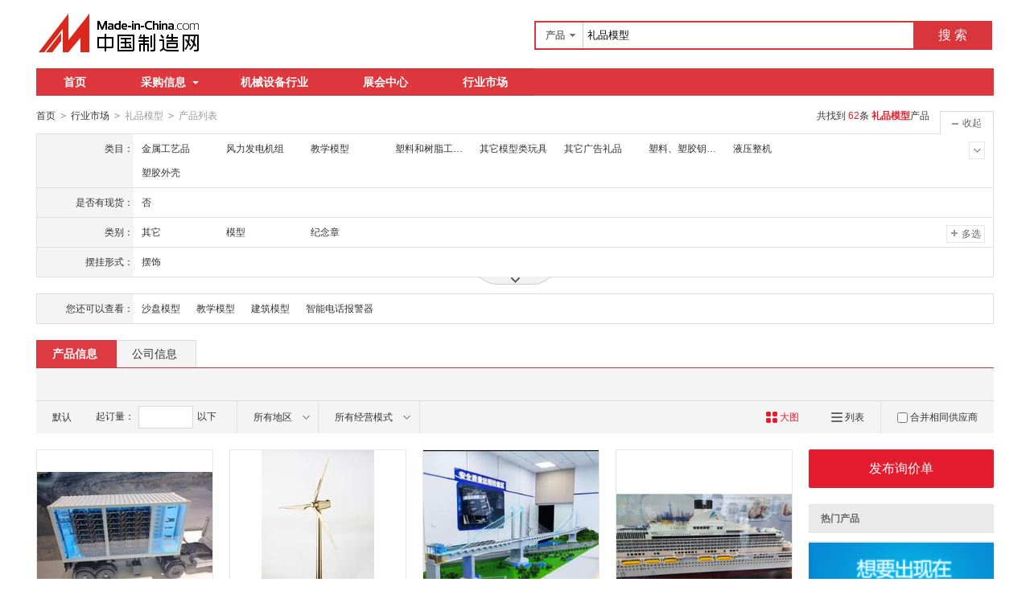

--- FILE ---
content_type: text/html;charset=GBK
request_url: https://cn.made-in-china.com/market/lipinmoxing-1.html
body_size: 22696
content:
<!doctype html>
<html>
 <head> 
  <meta charset="GBK"> 
  <title>礼品模型|礼品模型   格|礼品模型采购-中国制造网礼品模型行业市场</title> 
  <meta name="Keywords" content="礼品模型,礼品模型批发价格,礼品模型采购,中国制造网"> 
  <meta name="Description" content="礼品模型批发价格,礼品模型品牌厂家快速查找。中国制造网是专业的礼品模型采购价格信息和生产厂家信息查询平台,方便采购商快速找到礼品模型的优质产品和厂家。"> 
  <meta http-equiv="mobile-agent" content="format=html5;url=https://3g.made-in-china.com/chanpin-lipinmoxing-1.html"> 
  <meta http-equiv="Cache-Control" content="no-transform"> 
  <link rel="canonical" href="https://cn.made-in-china.com/market/lipinmoxing-1.html"> 
  <link rel="stylesheet" href="//s.cn.made-in-china.com/oldmiccn/stylemin/industry/prod_hunt_img-0a31a633.css"> 
  <script type="text/javascript" src="//s.cn.made-in-china.com/oldmiccn/script/respond/respond-9cccbcd9.js"></script> 
  <script type="text/javascript" src="//s.cn.made-in-china.com/oldmiccn/script/base/libNew-0ff851dc.js"></script> 
  <link href="//s.cn.made-in-china.com/respond/respond-proxy.html" id="respond-proxy" rel="respond-proxy"> 
  <link href="//cn.made-in-china.com/respond/respond.proxy.gif" id="respond-redirect" rel="respond-redirect"> 
  <script src="//cn.made-in-china.com/respond/respond.proxy.js"></script> 
 </head> 
 <body x="0"> 
  <div id="top_area"></div> 
  <input type="hidden" name="jsAppName" value="oldCn"> 
  <div class="qb-red"> 
   <div class="grid-wide header"> 
    <div class="logo-wrap"> 
     <a class="logo" href="/" title="中国制造网内贸站"> <img alt="中国制造网 专注电子商务 弘扬中国制造" src="/images/logo/logo_n_cn.png"></a> 
    </div> 
    <div class="search"> 
     <div class="search-bar"> 
      <form action="/productdirectory.do" method="get" name="searchForm" id="searchForm"> 
       <input type="hidden" name="subaction" value="hunt"> 
       <input type="hidden" name="mode" value="and"> 
       <input type="hidden" name="style" value="b"> 
       <input type="hidden" name="code" value="EEnxEJQbMJmm" id="code"> 
       <input type="hidden" name="comProvince" value="nolimit" id="comProvince"> 
       <input type="hidden" name="miccnsource" value="1"> 
       <input type="hidden" name="size" value="60"> 
       <div class="search-input"> 
        <div class="search-select" id="searchSelect"> 
         <span class="search-select-btn" id="dropSelected">产品</span> 
         <div class="drop-list" style="" id="dropDown"> 
          <ul class="search-select-list" id="dropDownLst"> 
           <li data-config="{&quot;action&quot;:&quot;/productdirectory.do&quot;,&quot;placeholder&quot;:&quot;输入产品名称&quot;,&quot;text&quot;:&quot;产品&quot;,&quot;searchtype&quot;:&quot;0&quot;}" style="display:none"><a href="javascript:void(0)">产品</a> </li> 
           <li data-config="{&quot;action&quot;:&quot;/companysearch.do&quot;,&quot;placeholder&quot;:&quot;输入公司名称&quot;,&quot;text&quot;:&quot;公司&quot;,&quot;searchtype&quot;:&quot;2&quot;}"><a href="javascript:void(0)">公司</a></li> 
           <li data-config="{&quot;action&quot;:&quot;https://caigou.cn.made-in-china.com/purchasings/miccn&quot;,&quot;placeholder&quot;:&quot;输入求购信息&quot;,&quot;text&quot;:&quot;求购&quot;,&quot;searchtype&quot;:&quot;1&quot;}"><a href="javascript:void(0)">求购</a></li> 
          </ul> 
         </div> 
        </div> 
        <input type="text" value="礼品模型" id="inputWord" name="word" placeholder="输入产品名称" class="search-keyword textsuggest" maxlength="30"> 
       </div> 
       <div class="search-btn"> 
        <button type="submit" id="searchBtn">搜 索</button> 
       </div> 
      </form> 
     </div> 
    </div> 
   </div> 
   <div class="wrap wrap-flex"> 
    <div class="nav"> 
     <ul class="nav-main js-nav"> 
      <li class="nav-item"><a href="/">首页</a></li> 
      <li class="nav-item nav-purchase"> <a href="https://caigou.cn.made-in-china.com/xunjia-1.html" class="sub-item-hd" target="_blank">采购信息<b class="nav-item-arrow"></b></a> 
       <div class="sub-nav"> 
        <a href="https://caigou.cn.made-in-china.com/xunjia-1.html" target="_blank">询价信息</a> 
        <span class="v-sep">|</span> 
        <a href="https://caigou.cn.made-in-china.com/zhaomu-1.html" target="_blank">招募信息</a> 
        <span class="v-sep">|</span> 
        <a href="https://caigou.cn.made-in-china.com/qiye.html" target="_blank">采购专场</a> 
       </div> </li> 
      <li class="nav-item"><a href="https://jixie.cn.made-in-china.com" target="_blank">机械设备行业</a></li> 
      <li class="nav-item"><a target="_blank" href="https://zhanhui.cn.made-in-china.com/fairs/">展会中心</a></li> 
      <li class="nav-item"> <a href="/shichang/" target="_blank">行业市场</a> </li> 
     </ul> 
    </div> 
   </div> 
   <!--批量发送联系信--> 
   <div class="fix-msg js-fix-msg" style="display: none;"> 
    <div class="fix-msg-hd"> 
     <h3>批量发送联系信</h3> 
    </div> 
    <div class="fix-msg-bd js-fix-msg-bd"> 
     <ul class="fix-msg-lst js-msg-lst"> 
     </ul> 
    </div> 
    <div class="fix-msg-ft"> 
     <button class="btn btn-m btn-primary mb10" type="button" id="batchSendMsg">批量发送(<span class="js-pic-num">0</span>)</button> 
     <a class="js-remove-all" href="javascript:void(0)">清空</a> 
    </div> 
   </div> 
   <div class="grid-wide"> 
    <div class="nav-crumb-wrap clear"> 
     <div class="nav-crumb js-catalog"> 
      <a href="/">首页</a> 
      <b class="direct-arrow">&gt;</b> 
      <a href="/shichang/">行业市场</a> 
      <b class="direct-arrow">&gt;</b> 
      <span>礼品模型</span> 
      <b class="direct-arrow">&gt;</b> 
      <span>产品列表</span> 
     </div> 
     <div class="search-total mr80" rel="nofollow">
       共找到
      <span class="red">62</span>条
      <h1 class="red js-catcode-name"><strong>礼品模型</strong></h1>产品 
     </div> 
    </div> 
   </div> 
   <div class="grid-wide industry"> 
    <div class="filter filter-attr " id="propertySearch" data-level="" data-code=""> 
     <input type="hidden" id="oldPropertyValues" name="oldPropertyValues" value=""> 
     <div class="filter-panel"> 
      <dl class="filter-first"> 
       <dt>
        类目：
       </dt> 
       <dd class=""> 
        <ul class="filter-attr-lst one-lst-js"> 
         <li><label><span name="catSearch" data-param="mrMtynJEzbQx">金属工艺品</span></label></li> 
         <li><label><span name="catSearch" data-param="JizPKnQkzfxm">风力发电机组</span></label></li> 
         <li><label><span name="catSearch" data-param="mjFpAxJuzQnE">教学模型</span></label></li> 
         <li><label><span name="catSearch" data-param="QRStmEJOULxn">塑料和树脂工艺品</span></label></li> 
         <li><label><span name="catSearch" data-param="xUirdnmCoaEQ">其它模型类玩具</span></label></li> 
         <li><label><span name="catSearch" data-param="npJGwmEOWDxQ">其它广告礼品</span></label></li> 
         <li><label><span name="catSearch" data-param="QYDGWEmxiUnJ">塑料、塑胶钥匙链</span></label></li> 
         <li><label><span name="catSearch" data-param="JltuexmKoVnE">液压整机</span></label></li> 
         <li><label><span name="catSearch" data-param="QeFgAnJOmrEm">塑胶外壳</span></label></li> 
         <li class="more-property-js" style="display:none;"><label><span name="catSearch" data-param="xrwTmQEMUlnJ">其它工艺品</span></label></li> 
         <li class="more-property-js" style="display:none;"><label><span name="catSearch" data-param="ENiTFnQcjaJx">展示架</span></label></li> 
         <li class="more-property-js" style="display:none;"><label><span name="catSearch" data-param="mUVTOJQcjbEn">奖杯</span></label></li> 
        </ul> 
        <div class="switch-outer"> 
         <span class="btn-switch btn-switch-fold  arrow-down-js"><i class="icon icon-arrow-down"></i></span> 
         <span class="btn-switch btn-switch-unfold arrow-up-js"><i class="icon icon-arrow-up"></i></span> 
        </div> 
       </dd> 
      </dl> 
      <dl> 
       <dt>
        是否有现货：
       </dt> 
       <dd class=""> 
        <ul class="filter-attr-lst one-lst-js"> 
         <li><label><input type="checkbox" name="checkMore" id="" class="chk" value="mrMtynJEzbQx_TJExoWjKunHr_yEtQIUCPTmia"><span name="propertySearch" data-param="mrMtynJEzbQx_TJExoWjKunHr_yEtQIUCPTmia">否</span></label></li> 
        </ul> 
        <div class="confirm"> 
         <span class="btn btn-s btn-info check-more-js">确定</span> 
         <span class="btn btn-s btn-default cancel-more-js">取消</span> 
        </div> 
        <div class="switch-outer"> 
        </div> 
       </dd> 
      </dl> 
      <dl> 
       <dt>
        类别：
       </dt> 
       <dd class=""> 
        <ul class="filter-attr-lst one-lst-js"> 
         <li><label><input type="checkbox" name="checkMore" id="" class="chk" value="mrMtynJEzbQx_PQxJIeLcTmlb_eETnNojbgQIi"><span name="propertySearch" data-param="mrMtynJEzbQx_PQxJIeLcTmlb_eETnNojbgQIi">其它</span></label></li> 
         <li><label><input type="checkbox" name="checkMore" id="" class="chk" value="mrMtynJEzbQx_PQxJIeLcTmlb_AQxmZeCjqEHJ"><span name="propertySearch" data-param="mrMtynJEzbQx_PQxJIeLcTmlb_AQxmZeCjqEHJ">模型</span></label></li> 
         <li><label><input type="checkbox" name="checkMore" id="" class="chk" value="mrMtynJEzbQx_PQxJIeLcTmlb_fmJEFGCuoniQ"><span name="propertySearch" data-param="mrMtynJEzbQx_PQxJIeLcTmlb_fmJEFGCuoniQ">纪念章</span></label></li> 
        </ul> 
        <div class="confirm"> 
         <span class="btn btn-s btn-info check-more-js">确定</span> 
         <span class="btn btn-s btn-default cancel-more-js">取消</span> 
        </div> 
        <div class="switch-outer"> 
         <span class="btn-switch btn-multi switch-property-js"><i class="icon icon-add-gray"></i>多选</span> 
        </div> 
       </dd> 
      </dl> 
      <dl> 
       <dt>
        摆挂形式：
       </dt> 
       <dd class=""> 
        <ul class="filter-attr-lst one-lst-js"> 
         <li><label><input type="checkbox" name="checkMore" id="" class="chk" value="mrMtynJEzbQx_gQEnlSucRJHo_PxQEdTyHFmIJ"><span name="propertySearch" data-param="mrMtynJEzbQx_gQEnlSucRJHo_PxQEdTyHFmIJ">摆饰</span></label></li> 
        </ul> 
        <div class="confirm"> 
         <span class="btn btn-s btn-info check-more-js">确定</span> 
         <span class="btn btn-s btn-default cancel-more-js">取消</span> 
        </div> 
        <div class="switch-outer"> 
        </div> 
       </dd> 
      </dl> 
      <dl class="property-more-js" style="display:none;"> 
       <dt>
        材质：
       </dt> 
       <dd class=""> 
        <ul class="filter-attr-lst one-lst-js"> 
         <li><label><input type="checkbox" name="checkMore" id="" class="chk" value="mrMtynJEzbQx_gxmEDhuJWnib_xnEmFYjxzJIQ"><span name="propertySearch" data-param="mrMtynJEzbQx_gxmEDhuJWnib_xnEmFYjxzJIQ">锌合金</span></label></li> 
        </ul> 
        <div class="confirm"> 
         <span class="btn btn-s btn-info check-more-js">确定</span> 
         <span class="btn btn-s btn-default cancel-more-js">取消</span> 
        </div> 
        <div class="switch-outer"> 
        </div> 
       </dd> 
      </dl> 
      <dl class="property-more-js" style="display:none;"> 
       <dt>
        适用场景：
       </dt> 
       <dd class=""> 
        <ul class="filter-attr-lst one-lst-js"> 
         <li><label><input type="checkbox" name="checkMore" id="" class="chk" value="mrMtynJEzbQx_unJQHjLDREle_gQnmFdjOYxiE"><span name="propertySearch" data-param="mrMtynJEzbQx_unJQHjLDREle_gQnmFdjOYxiE">办公场所</span></label></li> 
        </ul> 
        <div class="confirm"> 
         <span class="btn btn-s btn-info check-more-js">确定</span> 
         <span class="btn btn-s btn-default cancel-more-js">取消</span> 
        </div> 
        <div class="switch-outer"> 
        </div> 
       </dd> 
      </dl> 
      <dl class="property-more-js" style="display:none;"> 
       <dt>
        制作方法：
       </dt> 
       <dd class=""> 
        <ul class="filter-attr-lst one-lst-js"> 
         <li><label><input type="checkbox" name="checkMore" id="" class="chk" value="mrMtynJEzbQx_LxmnIFgjvJHq_inQEFHjDumIx"><span name="propertySearch" data-param="mrMtynJEzbQx_LxmnIFgjvJHq_inQEFHjDumIx">半手工半机械</span></label></li> 
        </ul> 
        <div class="confirm"> 
         <span class="btn btn-s btn-info check-more-js">确定</span> 
         <span class="btn btn-s btn-default cancel-more-js">取消</span> 
        </div> 
        <div class="switch-outer"> 
        </div> 
       </dd> 
      </dl> 
     </div> 
     <span class="filter-switch filter-switch-fold icon-add-js"><i class="icon icon-add-gray"></i>展开</span> 
     <span class="filter-switch filter-switch-unfold icon-plus-js"><i class="icon icon-plus-gray"></i>收起</span> 
     <!-- 更多 --> 
     <div class="filter-more"> 
      <!-- 切换显示 --> 
      <span class="filter-more-arrow filter-more-js"></span> 
      <span class="filter-less-arrow filter-less-js"></span> 
     </div> 
    </div>
    <!-- 属性筛选结束 --> 
    <div class="filter filter-rec"> 
     <div class="filter-panel"> 
      <dl> 
       <dt>
        您还可以查看：
       </dt> 
       <dd> 
        <ul class="filter-rec-lst"> 
         <li><a href="https://cn.made-in-china.com/market/shapanmx-1.html" title="沙盘模型" class="suggestWord" target="_blank">沙盘模型</a></li> 
         <li><a href="https://cn.made-in-china.com/market/jiaoxuemx-1.html" title="教学模型" class="suggestWord" target="_blank">教学模型</a></li> 
         <li><a href="https://cn.made-in-china.com/market/jianzhumx-1.html" title="建筑模型" class="suggestWord" target="_blank">建筑模型</a></li> 
         <li><a href="https://cn.made-in-china.com/market/zndhbjq-1.html" title="智能电话报警器" class="suggestWord" target="_blank">智能电话报警器</a></li> 
        </ul> 
       </dd> 
      </dl> 
     </div> 
    </div> 
    <div class="lst-hd"> 
     <ul class="lst-tab"> 
      <li class="active"><a href="javaScript:void(0);">产品信息</a></li> 
      <li><a href="javascript:submitSearchCompany();">公司信息</a></li> 
     </ul> 
    </div> 
    <!-- 列表过滤--> 
    <div class="lst-filter-wrap" id="multiFilterDiv" rel="nofollow"> 
     <div class="lst-filter clear js-lst-filter" style="border-bottom: 1px solid #d9d9d9"> 
      <div class="lst-item lst-cert" style="border-right: none;">  
      </div> 
     </div> 
     <div class="lst-filter clear"> 
      <div class="lst-item fll lst-normal on" id="restoreSetting">
       默认
       <b></b>
      </div> 
      <div class="lst-item fll pro-moq-set"> 
       <div class="pop-set-box" id="numberTip"> 
        <span>起订量：</span> 
        <input type="text" maxlength="11" id="qBegin" name="qBegin" value="" class="txt txt-short"> 
        <span>以下</span> 
        <div class="pop-set-ok"> 
         <button class="btn btn-s btn-primary" id="numberOK">确定</button> 
        </div> 
       </div> 
      </div> 
      <ul class="lst-item fll lst-drop-set"> 
       <li class="drop-mini drop-area" id="selectArea"> 
        <div class="drop-hd"> 
         <span class="drop-selected">所有地区</span> 
         <i class="icon icon-arrow-down"></i> 
        </div> 
        <div style="display: none;" class="drop-down" id="selectAreaList"> 
         <div class="drop-area-all"> 
          <span><span id="allArea">所有地区</span></span> 
         </div> 
         <ul class="area-lst"> 
          <li class="areaList"><span class="provinceSpan" data-province="Shandong,Jiangsu,Anhui,Zhejiang,Fujian,Shanghai">华东</span></li> 
          <li class="areaList"><span class="provinceSpan" data-province="Guangdong,Guangxi,Hainan">华南</span></li> 
         </ul> 
         <ul class="drop-area-lst"> 
          <li class="areaList" style="z-index:500"> <span data-province="Shanghai" class="provinceSpan">上海 </span> </li> 
          <li class="areaList" style="z-index:490"> <span data-province="Guangdong" class="provinceSpan">广东 <b></b> </span> 
           <div style="display: none;" class="sub-area"> 
            <ul class="sub-area-lst"> 
             <li><span class="cityLi" data-province="Guangdong" data-city="Guangdong_Shenzhen">深圳市</span></li> 
             <li><span class="cityLi" data-province="Guangdong" data-city="Guangdong_Shantou">汕头市</span></li> 
             <li><span class="cityLi" data-province="Guangdong" data-city="Guangdong_Dongguan">东莞市</span></li> 
            </ul> 
           </div> </li> 
          <li class="areaList" style="z-index:480"> <span data-province="Guangxi" class="provinceSpan">广西 <b></b> </span> 
           <div style="display: none;" class="sub-area"> 
            <ul class="sub-area-lst"> 
             <li><span class="cityLi" data-province="Guangxi" data-city="Guangxi_Nanning">南宁市</span></li> 
            </ul> 
           </div> </li> 
         </ul> 
        </div> </li> 
      </ul> 
      <ul class="lst-item fll lst-drop-set"> 
       <li class="drop-mini drop-run" id="selectStyle"> 
        <div class="drop-hd" style="width: 110px"> 
         <span class="drop-selected">所有经营模式</span> 
         <i class="icon icon-arrow-down"></i> 
        </div> 
        <div class="drop-down" id="selectStyleList" style="display:none;"> 
         <ul class="drop-down-lst"> 
          <li><span id="allBusinessMode">所有经营模式</span></li> 
          <li><span class="businessModeLi" data-mode="1">生产制造</span></li> 
         </ul> 
        </div> </li> 
      </ul> 
      <div class="search-float js-float-search" style="display:none;"> 
       <div class="search-input"> 
        <input type="text" class="search-keyword textsuggest js-float-search-text" value="礼品模型"> 
       </div> 
       <div class="search-btn"> 
        <button id="floatSearchBtn">搜 索</button> 
       </div> 
      </div> 
      <div class="js-float-filter"> 
       <div class="lst-item flr" style="border-right:none;"> 
        <div class="sp-merger"> 
         <label><input type="checkbox" name="merge" id="merge" class="chk">合并相同供应商</label> 
        </div> 
       </div> 
       <div> 
        <a class="lst-item flr mode-lst" title="以列表方式显示" id="listTable" view_data="1" rel="nofollow"> <i class="icon-prod icon-lst"></i> 列表 </a> 
       </div> 
       <div class="cur red"> 
        <a class="lst-item flr mode-win" title="以大图方式显示" id="bigPicTable" view_data="3" rel="nofollow" style="border-right:none;"> <i class="icon-prod icon-win"></i> 大图 </a> 
       </div> 
      </div> 
     </div> 
    </div> 
    <!-- 皇冠排名 --> 
    <!-- 黄金排名结束 --> 
    <!-- toprank --> 
    <!-- 黄金排名结束 --> 
    <div class="main-flex"> 
     <div class="main"> 
      <ul class="prod-lst clear"> 
       <form method="get" action="/inquiry.do" target="_blank" id="inquiryForm"> 
        <input type="hidden" name="xcase" value="batchInquiry"> 
        <input type="hidden" name="sourceType" value="prod"> 
        <li class="prod-item js-prod-item js-sc-linkProd js-sc-expo" data-icon="0" data-comid="FbcnMZhxfCkQ" data-category="2809010000" data-proid="dvXmCaRMShVw" data-sc="prodId:dvXmCaRMShVw,comId:FbcnMZhxfCkQ,comName: 上海维巧模型科技有限公司"> 
         <div class="prod-item-in"> 
          <div class="prod-pic"> 
           <p class="chk js-chk"> <label for=""> <input type="checkbox" data-key="dvXmCaRMShVw" name="selectedId" value="dvXmCaRMShVw"> </label> </p> 
           <div class="sl-vam"> 
            <div class="sl-vam-outer"> 
             <div class="sl-vam-inner"> 
              <a href="https://cn.made-in-china.com/gongying/wq13601642267-dvXmCaRMShVw.html" target="_blank"> <img style="max-width:218px;max-height:218px" data-original="https://image.cn.made-in-china.com/cnimg/prod_dZ0zekdRbT9K/0/移动储能车定制礼品模型_270x270.jpg" alt="移动储能车定制礼品模型"> </a> 
             </div> 
            </div> 
           </div> 
          </div> 
          <!-- 鼠标放上显示的内容 --> 
          <div class="prod-item-hide"> 
           <div class="price-hide clear"> 
            <span class="price price-def red ml10"> <strong>面议</strong> </span> 
           </div> 
           <div class="co-hide"> 
            <ul class="clear"> 
             <li> <span>会员注册：</span> <a href="https://cn.made-in-china.com/showroom/wq13601642267-companyinfo.html" target="_blank" rel="nofollow">第 3 年</a> </li> 
             <li> <span>经营模式：</span> <a href="https://cn.made-in-china.com/showroom/wq13601642267-companyinfo.html" target="_blank" rel="nofollow">生产制造</a> </li> 
             <li> <span>成立日期：</span> <a href="https://wq13601642267.cn.made-in-china.com/files-%E4%B8%8A%E6%B5%B7%E7%BB%B4%E5%B7%A7%E6%A8%A1%E5%9E%8B%E7%A7%91%E6%8A%80%E6%9C%89%E9%99%90%E5%85%AC%E5%8F%B8.html" target="_blank" rel="nofollow">2013-03-14</a> </li> 
             <li> <span>供应产品：</span> <a href="https://cn.made-in-china.com/showroom/wq13601642267-product-list-1.html" target="_blank">37 条</a> </li> 
            </ul> 
           </div> 
          </div> 
         </div> 
         <div class="prod-item-info"> 
          <div class="ope clear"> 
           <span class="price red">面议</span> 
          </div> 
          <div class="tit js-tit"> 
           <a href="https://cn.made-in-china.com/gongying/wq13601642267-dvXmCaRMShVw.html" target="_blank" class="pro-name" title="移动储能车定制礼品模型">移动储能车定制<em>礼品模型</em></a> 
          </div> 
          <div class="co-info clear"> 
           <a href="https://wq13601642267.cn.made-in-china.com" target="_blank" class="co-name  company-name-js" title="上海维巧模型科技有限公司">上海维巧模型科技有限公司</a> 
           <div class="cert-sign"> 
            <a class="icon icon-id" title="已通过工商注册信息真实性核实" href="https://wq13601642267.cn.made-in-china.com/files-%E4%B8%8A%E6%B5%B7%E7%BB%B4%E5%B7%A7%E6%A8%A1%E5%9E%8B%E7%A7%91%E6%8A%80%E6%9C%89%E9%99%90%E5%85%AC%E5%8F%B8.html" target="_blank" rel="nofollow"></a> 
           </div> 
          </div> 
         </div> 
         <div class="prod-item-contact"> 
          <div class="msg"> 
           <span class="icon icon-tm" name="tmLogo" data-comid="FbcnMZhxfCkQ_00" data-prodid="dvXmCaRMShVw" data-source="prodimg_list" data-url="https://webim.trademessenger.com/tm-new/assets/webtm/webtm.html?data=[base64]" title="点此可直接与对方在线咨询产品、交流洽谈"></span> 
           <a class="icon icon-email js-source" href="https://cn.made-in-china.com/sendInquiry/prod_dvXmCaRMShVw_FbcnMZhxfCkQ.html" target="_blank" rel="nofollow"> </a> 
          </div> 
          <span class="gray-light" title="上海市">上海市</span> 
         </div> </li> 
        <li class="prod-item js-prod-item js-sc-linkProd js-sc-expo" data-icon="0" data-comid="ybMJdAYDYUpR" data-category="2214090000" data-proid="ZqjEQUMxYHYh" data-sc="prodId:ZqjEQUMxYHYh,comId:ybMJdAYDYUpR,comName: 上海壁联光电科技有限公司"> 
         <div class="prod-item-in"> 
          <div class="prod-pic"> 
           <p class="chk js-chk"> <label for=""> <input type="checkbox" data-key="ZqjEQUMxYHYh" name="selectedId" value="ZqjEQUMxYHYh"> </label> </p> 
           <div class="sl-vam"> 
            <div class="sl-vam-outer"> 
             <div class="sl-vam-inner"> 
              <a href="https://cn.made-in-china.com/gongying/shblgd-ZqjEQUMxYHYh.html" target="_blank"> <img style="max-width:218px;max-height:218px" data-original="https://image.cn.made-in-china.com/cnimg/prod_9d9N38cz9Y7G/0/定制太阳能风力发电机模型摆件礼品模型BL-C_270x270.jpg" alt="定制太阳能风力发电机模型摆件礼品模型BL-C10"> </a> 
             </div> 
            </div> 
           </div> 
          </div> 
          <!-- 鼠标放上显示的内容 --> 
          <div class="prod-item-hide"> 
           <div class="price-hide clear"> 
            <span class="price price-def red ml10"> <strong>面议</strong> </span> 
           </div> 
           <div class="co-hide"> 
            <ul class="clear"> 
             <li> <span>会员注册：</span> <a href="https://cn.made-in-china.com/showroom/shblgd-companyinfo.html" target="_blank" rel="nofollow">第 18 年</a> </li> 
             <li> <span>经营模式：</span> <a href="https://cn.made-in-china.com/showroom/shblgd-companyinfo.html" target="_blank" rel="nofollow">生产制造</a> </li> 
             <li> <span>成立日期：</span> <a href="https://shblgd.cn.made-in-china.com/files-%E4%B8%8A%E6%B5%B7%E5%A3%81%E8%81%94%E5%85%89%E7%94%B5%E7%A7%91%E6%8A%80%E6%9C%89%E9%99%90%E5%85%AC%E5%8F%B8.html" target="_blank" rel="nofollow">2009-06-15</a> </li> 
             <li> <span>供应产品：</span> <a href="https://cn.made-in-china.com/showroom/shblgd-product-list-1.html" target="_blank">31 条</a> </li> 
            </ul> 
           </div> 
          </div> 
         </div> 
         <div class="prod-item-info"> 
          <div class="ope clear"> 
           <span class="price red">面议</span> 
          </div> 
          <div class="tit js-tit"> 
           <a href="https://cn.made-in-china.com/gongying/shblgd-ZqjEQUMxYHYh.html" target="_blank" class="pro-name" title="定制太阳能风力发电机模型摆件礼品模型BL-C10">定制太阳能风力发电机<em>模型</em>摆件<em>礼品模型</em>BL-C10</a> 
          </div> 
          <div class="co-info clear"> 
           <a href="https://shblgd.cn.made-in-china.com" target="_blank" class="co-name  company-name-js" title="上海壁联光电科技有限公司">上海壁联光电科技有限公司</a> 
           <div class="cert-sign"> 
            <a class="icon icon-id" title="已通过工商注册信息真实性核实" href="https://shblgd.cn.made-in-china.com/files-%E4%B8%8A%E6%B5%B7%E5%A3%81%E8%81%94%E5%85%89%E7%94%B5%E7%A7%91%E6%8A%80%E6%9C%89%E9%99%90%E5%85%AC%E5%8F%B8.html" target="_blank" rel="nofollow"></a> 
           </div> 
          </div> 
         </div> 
         <div class="prod-item-contact"> 
          <div class="msg"> 
           <span class="icon icon-tm" name="tmLogo" data-comid="ybMJdAYDYUpR_00" data-prodid="ZqjEQUMxYHYh" data-source="prodimg_list" data-url="https://webim.trademessenger.com/tm-new/assets/webtm/webtm.html?data=[base64]" title="点此可直接与对方在线咨询产品、交流洽谈"></span> 
           <a class="icon icon-email js-source" href="https://cn.made-in-china.com/sendInquiry/prod_ZqjEQUMxYHYh_ybMJdAYDYUpR.html" target="_blank" rel="nofollow"> </a> 
          </div> 
          <span class="gray-light" title="上海市">上海市</span> 
         </div> </li> 
        <li class="prod-item js-prod-item js-sc-linkProd js-sc-expo" data-icon="0" data-comid="XoVJCkLxnyhg" data-category="2809010000" data-proid="hvBEDTMYbWVl" data-sc="prodId:hvBEDTMYbWVl,comId:XoVJCkLxnyhg,comName: 上海鑫锋达模型科技有限公司"> 
         <div class="prod-item-in"> 
          <div class="prod-pic"> 
           <p class="chk js-chk"> <label for=""> <input type="checkbox" data-key="hvBEDTMYbWVl" name="selectedId" value="hvBEDTMYbWVl"> </label> </p> 
           <div class="sl-vam"> 
            <div class="sl-vam-outer"> 
             <div class="sl-vam-inner"> 
              <a href="https://cn.made-in-china.com/gongying/shxfdmx-hvBEDTMYbWVl.html" target="_blank"> <img style="max-width:218px;max-height:218px" data-original="https://image.cn.made-in-china.com/cnimg/prod_bZ0z921v9j0N/0/桥梁礼品模型-公路桥步行桥模型_270x270.jpg" alt="桥梁礼品模型 公路桥步行桥模型"> </a> 
             </div> 
            </div> 
           </div> 
          </div> 
          <!-- 鼠标放上显示的内容 --> 
          <div class="prod-item-hide"> 
           <div class="price-hide clear"> 
            <span class="price price-def red ml10"> <strong>面议</strong> </span> 
           </div> 
           <div class="co-hide"> 
            <ul class="clear"> 
             <li> <span>会员注册：</span> <a href="https://cn.made-in-china.com/showroom/shxfdmx-companyinfo.html" target="_blank" rel="nofollow">第 4 年</a> </li> 
             <li> <span>经营模式：</span> <a href="https://cn.made-in-china.com/showroom/shxfdmx-companyinfo.html" target="_blank" rel="nofollow">生产制造</a> </li> 
             <li> <span>成立日期：</span> <a href="https://shxfdmx.cn.made-in-china.com/files-%E4%B8%8A%E6%B5%B7%E9%91%AB%E9%94%8B%E8%BE%BE%E6%A8%A1%E5%9E%8B%E7%A7%91%E6%8A%80%E6%9C%89%E9%99%90%E5%85%AC%E5%8F%B8.html" target="_blank" rel="nofollow">2023-06-29</a> </li> 
             <li> <span>供应产品：</span> <a href="https://cn.made-in-china.com/showroom/shxfdmx-product-list-1.html" target="_blank">39 条</a> </li> 
            </ul> 
           </div> 
          </div> 
         </div> 
         <div class="prod-item-info"> 
          <div class="ope clear"> 
           <span class="price red">面议</span> 
          </div> 
          <div class="tit js-tit"> 
           <a href="https://cn.made-in-china.com/gongying/shxfdmx-hvBEDTMYbWVl.html" target="_blank" class="pro-name" title="桥梁礼品模型 公路桥步行桥模型">桥梁<em>礼品模型</em> 公路桥步行桥<em>模型</em></a> 
          </div> 
          <div class="co-info clear"> 
           <a href="https://shxfdmx.cn.made-in-china.com" target="_blank" class="co-name  company-name-js" title="上海鑫锋达模型科技有限公司">上海鑫锋达模型科技有限公司</a> 
           <div class="cert-sign"> 
            <a class="icon icon-id" title="已通过工商注册信息真实性核实" href="https://shxfdmx.cn.made-in-china.com/files-%E4%B8%8A%E6%B5%B7%E9%91%AB%E9%94%8B%E8%BE%BE%E6%A8%A1%E5%9E%8B%E7%A7%91%E6%8A%80%E6%9C%89%E9%99%90%E5%85%AC%E5%8F%B8.html" target="_blank" rel="nofollow"></a> 
           </div> 
          </div> 
         </div> 
         <div class="prod-item-contact"> 
          <div class="msg"> 
           <span class="icon icon-tm" name="tmLogo" data-comid="XoVJCkLxnyhg_00" data-prodid="hvBEDTMYbWVl" data-source="prodimg_list" data-url="https://webim.trademessenger.com/tm-new/assets/webtm/webtm.html?data=[base64]" title="点此可直接与对方在线咨询产品、交流洽谈"></span> 
           <a class="icon icon-email js-source" href="https://cn.made-in-china.com/sendInquiry/prod_hvBEDTMYbWVl_XoVJCkLxnyhg.html" target="_blank" rel="nofollow"> </a> 
          </div> 
          <span class="gray-light" title="上海市">上海市</span> 
         </div> </li> 
        <li class="prod-item js-prod-item js-sc-linkProd js-sc-expo" data-icon="0" data-comid="XoVJCkLxnyhg" data-category="2809010000" data-proid="uSvxmjJGHVks" data-sc="prodId:uSvxmjJGHVks,comId:XoVJCkLxnyhg,comName: 上海鑫锋达模型科技有限公司"> 
         <div class="prod-item-in"> 
          <div class="prod-pic"> 
           <p class="chk js-chk"> <label for=""> <input type="checkbox" data-key="uSvxmjJGHVks" name="selectedId" value="uSvxmjJGHVks"> </label> </p> 
           <div class="sl-vam"> 
            <div class="sl-vam-outer"> 
             <div class="sl-vam-inner"> 
              <a href="https://cn.made-in-china.com/gongying/shxfdmx-uSvxmjJGHVks.html" target="_blank"> <img style="max-width:218px;max-height:218px" data-original="https://image.cn.made-in-china.com/cnimg/prod_fZa209570vcp/0/邮轮模型豪华邮轮教学模型邮轮礼品模型_270x270.jpg" alt="邮轮模型豪华邮轮教学模型邮轮礼品模型"> </a> 
             </div> 
            </div> 
           </div> 
          </div> 
          <!-- 鼠标放上显示的内容 --> 
          <div class="prod-item-hide"> 
           <div class="price-hide clear"> 
            <span class="price price-def red ml10"> <strong>面议</strong> </span> 
           </div> 
           <div class="co-hide"> 
            <ul class="clear"> 
             <li> <span>会员注册：</span> <a href="https://cn.made-in-china.com/showroom/shxfdmx-companyinfo.html" target="_blank" rel="nofollow">第 4 年</a> </li> 
             <li> <span>经营模式：</span> <a href="https://cn.made-in-china.com/showroom/shxfdmx-companyinfo.html" target="_blank" rel="nofollow">生产制造</a> </li> 
             <li> <span>成立日期：</span> <a href="https://shxfdmx.cn.made-in-china.com/files-%E4%B8%8A%E6%B5%B7%E9%91%AB%E9%94%8B%E8%BE%BE%E6%A8%A1%E5%9E%8B%E7%A7%91%E6%8A%80%E6%9C%89%E9%99%90%E5%85%AC%E5%8F%B8.html" target="_blank" rel="nofollow">2023-06-29</a> </li> 
             <li> <span>供应产品：</span> <a href="https://cn.made-in-china.com/showroom/shxfdmx-product-list-1.html" target="_blank">39 条</a> </li> 
            </ul> 
           </div> 
          </div> 
         </div> 
         <div class="prod-item-info"> 
          <div class="ope clear"> 
           <span class="price red">面议</span> 
          </div> 
          <div class="tit js-tit"> 
           <a href="https://cn.made-in-china.com/gongying/shxfdmx-uSvxmjJGHVks.html" target="_blank" class="pro-name" title="邮轮模型豪华邮轮教学模型邮轮礼品模型">邮轮<em>模型</em>豪华邮轮教学<em>模型</em>邮轮<em>礼品模型</em></a> 
          </div> 
          <div class="co-info clear"> 
           <a href="https://shxfdmx.cn.made-in-china.com" target="_blank" class="co-name  company-name-js" title="上海鑫锋达模型科技有限公司">上海鑫锋达模型科技有限公司</a> 
           <div class="cert-sign"> 
            <a class="icon icon-id" title="已通过工商注册信息真实性核实" href="https://shxfdmx.cn.made-in-china.com/files-%E4%B8%8A%E6%B5%B7%E9%91%AB%E9%94%8B%E8%BE%BE%E6%A8%A1%E5%9E%8B%E7%A7%91%E6%8A%80%E6%9C%89%E9%99%90%E5%85%AC%E5%8F%B8.html" target="_blank" rel="nofollow"></a> 
           </div> 
          </div> 
         </div> 
         <div class="prod-item-contact"> 
          <div class="msg"> 
           <span class="icon icon-tm" name="tmLogo" data-comid="XoVJCkLxnyhg_00" data-prodid="uSvxmjJGHVks" data-source="prodimg_list" data-url="https://webim.trademessenger.com/tm-new/assets/webtm/webtm.html?data=[base64]" title="点此可直接与对方在线咨询产品、交流洽谈"></span> 
           <a class="icon icon-email js-source" href="https://cn.made-in-china.com/sendInquiry/prod_uSvxmjJGHVks_XoVJCkLxnyhg.html" target="_blank" rel="nofollow"> </a> 
          </div> 
          <span class="gray-light" title="上海市">上海市</span> 
         </div> </li> 
        <li class="prod-item js-prod-item js-sc-linkProd js-sc-expo" data-icon="0" data-comid="vMhEBnpVJtHu" data-category="1266080000" data-proid="RBXQUOyYnhWL" data-sc="prodId:RBXQUOyYnhWL,comId:vMhEBnpVJtHu,comName: 汕头市金豪五金工艺有限公司"> 
         <div class="prod-item-in"> 
          <div class="prod-pic"> 
           <p class="chk js-chk"> <label for=""> <input type="checkbox" data-key="RBXQUOyYnhWL" name="selectedId" value="RBXQUOyYnhWL"> </label> </p> 
           <div class="sl-vam"> 
            <div class="sl-vam-outer"> 
             <div class="sl-vam-inner"> 
              <a href="https://cn.made-in-china.com/gongying/jinhao-1006-RBXQUOyYnhWL.html" target="_blank"> <img style="max-width:218px;max-height:218px" data-original="https://image.cn.made-in-china.com/cnimg/prod_4Zcz3J4Pbd26/0/飞机模型-cm-ROSSIYA-合金工艺品礼品玩具_270x270.jpg" alt="飞机模型20cm 737-800 ROSSIYA 合金工艺品礼品玩具"> </a> 
             </div> 
            </div> 
           </div> 
          </div> 
          <!-- 鼠标放上显示的内容 --> 
          <div class="prod-item-hide"> 
           <div class="price-hide clear"> 
            <span class="price price-def red ml10"> <strong>面议</strong> </span> 
           </div> 
           <div class="co-hide"> 
            <ul class="clear"> 
             <li> <span>会员注册：</span> <a href="https://cn.made-in-china.com/showroom/jinhao-1006-companyinfo.html" target="_blank" rel="nofollow">第 2 年</a> </li> 
             <li> <span>经营模式：</span> <a href="https://cn.made-in-china.com/showroom/jinhao-1006-companyinfo.html" target="_blank" rel="nofollow">生产制造</a> </li> 
             <li> <span>成立日期：</span> <a href="https://jinhao-1006.cn.made-in-china.com/files-%E6%B1%95%E5%A4%B4%E5%B8%82%E9%87%91%E8%B1%AA%E4%BA%94%E9%87%91%E5%B7%A5%E8%89%BA%E6%9C%89%E9%99%90%E5%85%AC%E5%8F%B8.html" target="_blank" rel="nofollow">2002-12-20</a> </li> 
             <li> <span>供应产品：</span> <a href="https://cn.made-in-china.com/showroom/jinhao-1006-product-list-1.html" target="_blank">48 条</a> </li> 
            </ul> 
           </div> 
          </div> 
         </div> 
         <div class="prod-item-info"> 
          <div class="ope clear"> 
           <span class="price red">面议</span> 
          </div> 
          <div class="tit js-tit"> 
           <a href="https://cn.made-in-china.com/gongying/jinhao-1006-RBXQUOyYnhWL.html" target="_blank" class="pro-name" title="飞机模型20cm 737-800 ROSSIYA 合金工艺品礼品玩具">飞机<em>模型</em>20cm 737-800 ROSSIYA 合金工艺品<em>礼品</em>玩具</a> 
          </div> 
          <div class="co-info clear"> 
           <a href="https://jinhao-1006.cn.made-in-china.com" target="_blank" class="co-name  company-name-js" title="汕头市金豪五金工艺有限公司">汕头市金豪五金工艺有限公司</a> 
           <div class="cert-sign"> 
            <a class="icon icon-id" title="已通过工商注册信息真实性核实" href="https://jinhao-1006.cn.made-in-china.com/files-%E6%B1%95%E5%A4%B4%E5%B8%82%E9%87%91%E8%B1%AA%E4%BA%94%E9%87%91%E5%B7%A5%E8%89%BA%E6%9C%89%E9%99%90%E5%85%AC%E5%8F%B8.html" target="_blank" rel="nofollow"></a> 
           </div> 
          </div> 
         </div> 
         <div class="prod-item-contact"> 
          <div class="msg"> 
           <span class="icon icon-tm" name="tmLogo" data-comid="vMhEBnpVJtHu_00" data-prodid="RBXQUOyYnhWL" data-source="prodimg_list" data-url="https://webim.trademessenger.com/tm-new/assets/webtm/webtm.html?data=[base64]" title="点此可直接与对方在线咨询产品、交流洽谈"></span> 
           <a class="icon icon-email js-source" href="https://cn.made-in-china.com/sendInquiry/prod_RBXQUOyYnhWL_vMhEBnpVJtHu.html" target="_blank" rel="nofollow"> </a> 
          </div> 
          <span class="gray-light" title="广东省 汕头市">广东省 汕头市</span> 
         </div> </li> 
        <li class="prod-item js-prod-item js-sc-linkProd js-sc-expo" data-icon="0" data-comid="vMhEBnpVJtHu" data-category="1266080000" data-proid="JSKmuljzHWhr" data-sc="prodId:JSKmuljzHWhr,comId:vMhEBnpVJtHu,comName: 汕头市金豪五金工艺有限公司"> 
         <div class="prod-item-in"> 
          <div class="prod-pic"> 
           <p class="chk js-chk"> <label for=""> <input type="checkbox" data-key="JSKmuljzHWhr" name="selectedId" value="JSKmuljzHWhr"> </label> </p> 
           <div class="sl-vam"> 
            <div class="sl-vam-outer"> 
             <div class="sl-vam-inner"> 
              <a href="https://cn.made-in-china.com/gongying/jinhao-1006-JSKmuljzHWhr.html" target="_blank"> <img style="max-width:218px;max-height:218px" data-original="https://image.cn.made-in-china.com/cnimg/prod_2Z4z573h642K/0/飞机模型-cm-AZURAIR-合金工艺品礼品_270x270.jpg" alt="飞机模型20cm 737-800 AZURAIR 合金工艺品礼品"> </a> 
             </div> 
            </div> 
           </div> 
          </div> 
          <!-- 鼠标放上显示的内容 --> 
          <div class="prod-item-hide"> 
           <div class="price-hide clear"> 
            <span class="price price-def red ml10"> <strong>面议</strong> </span> 
           </div> 
           <div class="co-hide"> 
            <ul class="clear"> 
             <li> <span>会员注册：</span> <a href="https://cn.made-in-china.com/showroom/jinhao-1006-companyinfo.html" target="_blank" rel="nofollow">第 2 年</a> </li> 
             <li> <span>经营模式：</span> <a href="https://cn.made-in-china.com/showroom/jinhao-1006-companyinfo.html" target="_blank" rel="nofollow">生产制造</a> </li> 
             <li> <span>成立日期：</span> <a href="https://jinhao-1006.cn.made-in-china.com/files-%E6%B1%95%E5%A4%B4%E5%B8%82%E9%87%91%E8%B1%AA%E4%BA%94%E9%87%91%E5%B7%A5%E8%89%BA%E6%9C%89%E9%99%90%E5%85%AC%E5%8F%B8.html" target="_blank" rel="nofollow">2002-12-20</a> </li> 
             <li> <span>供应产品：</span> <a href="https://cn.made-in-china.com/showroom/jinhao-1006-product-list-1.html" target="_blank">48 条</a> </li> 
            </ul> 
           </div> 
          </div> 
         </div> 
         <div class="prod-item-info"> 
          <div class="ope clear"> 
           <span class="price red">面议</span> 
          </div> 
          <div class="tit js-tit"> 
           <a href="https://cn.made-in-china.com/gongying/jinhao-1006-JSKmuljzHWhr.html" target="_blank" class="pro-name" title="飞机模型20cm 737-800 AZURAIR 合金工艺品礼品">飞机<em>模型</em>20cm 737-800 AZURAIR 合金工艺品<em>礼品</em></a> 
          </div> 
          <div class="co-info clear"> 
           <a href="https://jinhao-1006.cn.made-in-china.com" target="_blank" class="co-name  company-name-js" title="汕头市金豪五金工艺有限公司">汕头市金豪五金工艺有限公司</a> 
           <div class="cert-sign"> 
            <a class="icon icon-id" title="已通过工商注册信息真实性核实" href="https://jinhao-1006.cn.made-in-china.com/files-%E6%B1%95%E5%A4%B4%E5%B8%82%E9%87%91%E8%B1%AA%E4%BA%94%E9%87%91%E5%B7%A5%E8%89%BA%E6%9C%89%E9%99%90%E5%85%AC%E5%8F%B8.html" target="_blank" rel="nofollow"></a> 
           </div> 
          </div> 
         </div> 
         <div class="prod-item-contact"> 
          <div class="msg"> 
           <span class="icon icon-tm" name="tmLogo" data-comid="vMhEBnpVJtHu_00" data-prodid="JSKmuljzHWhr" data-source="prodimg_list" data-url="https://webim.trademessenger.com/tm-new/assets/webtm/webtm.html?data=[base64]" title="点此可直接与对方在线咨询产品、交流洽谈"></span> 
           <a class="icon icon-email js-source" href="https://cn.made-in-china.com/sendInquiry/prod_JSKmuljzHWhr_vMhEBnpVJtHu.html" target="_blank" rel="nofollow"> </a> 
          </div> 
          <span class="gray-light" title="广东省 汕头市">广东省 汕头市</span> 
         </div> </li> 
        <li class="prod-item js-prod-item js-sc-linkProd js-sc-expo" data-icon="0" data-comid="ybMJdAYDYUpR" data-category="1240090000" data-proid="bKTQUcYhgRWj" data-sc="prodId:bKTQUcYhgRWj,comId:ybMJdAYDYUpR,comName: 上海壁联光电科技有限公司"> 
         <div class="prod-item-in"> 
          <div class="prod-pic"> 
           <p class="chk js-chk"> <label for=""> <input type="checkbox" data-key="bKTQUcYhgRWj" name="selectedId" value="bKTQUcYhgRWj"> </label> </p> 
           <div class="sl-vam"> 
            <div class="sl-vam-outer"> 
             <div class="sl-vam-inner"> 
              <a href="https://cn.made-in-china.com/gongying/shblgd-bKTQUcYhgRWj.html" target="_blank"> <img style="max-width:218px;max-height:218px" data-original="https://image.cn.made-in-china.com/cnimg/prod_8d0T07e94cdr/0/金属工艺海上风力发电机模型_270x270.jpg" alt="金属工艺海上风力发电机模型"> </a> 
             </div> 
            </div> 
           </div> 
          </div> 
          <!-- 鼠标放上显示的内容 --> 
          <div class="prod-item-hide"> 
           <div class="price-hide clear"> 
            <span class="price price-def red ml10"> <strong>面议</strong> </span> 
           </div> 
           <div class="co-hide"> 
            <ul class="clear"> 
             <li> <span>会员注册：</span> <a href="https://cn.made-in-china.com/showroom/shblgd-companyinfo.html" target="_blank" rel="nofollow">第 18 年</a> </li> 
             <li> <span>经营模式：</span> <a href="https://cn.made-in-china.com/showroom/shblgd-companyinfo.html" target="_blank" rel="nofollow">生产制造</a> </li> 
             <li> <span>成立日期：</span> <a href="https://shblgd.cn.made-in-china.com/files-%E4%B8%8A%E6%B5%B7%E5%A3%81%E8%81%94%E5%85%89%E7%94%B5%E7%A7%91%E6%8A%80%E6%9C%89%E9%99%90%E5%85%AC%E5%8F%B8.html" target="_blank" rel="nofollow">2009-06-15</a> </li> 
             <li> <span>供应产品：</span> <a href="https://cn.made-in-china.com/showroom/shblgd-product-list-1.html" target="_blank">31 条</a> </li> 
            </ul> 
           </div> 
          </div> 
         </div> 
         <div class="prod-item-info"> 
          <div class="ope clear"> 
           <span class="price red">面议</span> 
          </div> 
          <div class="tit js-tit"> 
           <a href="https://cn.made-in-china.com/gongying/shblgd-bKTQUcYhgRWj.html" target="_blank" class="pro-name" title="金属工艺海上风力发电机模型">金属工艺海上风力发电机<em>模型</em></a> 
          </div> 
          <div class="co-info clear"> 
           <a href="https://shblgd.cn.made-in-china.com" target="_blank" class="co-name  company-name-js" title="上海壁联光电科技有限公司">上海壁联光电科技有限公司</a> 
           <div class="cert-sign"> 
            <a class="icon icon-id" title="已通过工商注册信息真实性核实" href="https://shblgd.cn.made-in-china.com/files-%E4%B8%8A%E6%B5%B7%E5%A3%81%E8%81%94%E5%85%89%E7%94%B5%E7%A7%91%E6%8A%80%E6%9C%89%E9%99%90%E5%85%AC%E5%8F%B8.html" target="_blank" rel="nofollow"></a> 
           </div> 
          </div> 
         </div> 
         <div class="prod-item-contact"> 
          <div class="msg"> 
           <span class="icon icon-tm" name="tmLogo" data-comid="ybMJdAYDYUpR_00" data-prodid="bKTQUcYhgRWj" data-source="prodimg_list" data-url="https://webim.trademessenger.com/tm-new/assets/webtm/webtm.html?data=[base64]" title="点此可直接与对方在线咨询产品、交流洽谈"></span> 
           <a class="icon icon-email js-source" href="https://cn.made-in-china.com/sendInquiry/prod_bKTQUcYhgRWj_ybMJdAYDYUpR.html" target="_blank" rel="nofollow"> </a> 
          </div> 
          <span class="gray-light" title="上海市">上海市</span> 
         </div> </li> 
        <li class="prod-item js-prod-item js-sc-linkProd js-sc-expo" data-icon="0" data-comid="vMhEBnpVJtHu" data-category="1237000000" data-proid="HSBnZsKckkhJ" data-sc="prodId:HSBnZsKckkhJ,comId:vMhEBnpVJtHu,comName: 汕头市金豪五金工艺有限公司"> 
         <div class="prod-item-in"> 
          <div class="prod-pic"> 
           <p class="chk js-chk"> <label for=""> <input type="checkbox" data-key="HSBnZsKckkhJ" name="selectedId" value="HSBnZsKckkhJ"> </label> </p> 
           <div class="sl-vam"> 
            <div class="sl-vam-outer"> 
             <div class="sl-vam-inner"> 
              <a href="https://cn.made-in-china.com/gongying/jinhao-1006-HSBnZsKckkhJ.html" target="_blank"> <img style="max-width:218px;max-height:218px" data-original="https://image.cn.made-in-china.com/cnimg/prod_8Zdz9Gby9w5w/0/飞机模型-A-厘米-长荣航空_270x270.jpg" alt="飞机模型 A380 16厘米 长荣航空"> </a> 
             </div> 
            </div> 
           </div> 
          </div> 
          <!-- 鼠标放上显示的内容 --> 
          <div class="prod-item-hide"> 
           <div class="price-hide clear"> 
            <span class="price price-def red ml10"> <strong>面议</strong> </span> 
           </div> 
           <div class="co-hide"> 
            <ul class="clear"> 
             <li> <span>会员注册：</span> <a href="https://cn.made-in-china.com/showroom/jinhao-1006-companyinfo.html" target="_blank" rel="nofollow">第 2 年</a> </li> 
             <li> <span>经营模式：</span> <a href="https://cn.made-in-china.com/showroom/jinhao-1006-companyinfo.html" target="_blank" rel="nofollow">生产制造</a> </li> 
             <li> <span>成立日期：</span> <a href="https://jinhao-1006.cn.made-in-china.com/files-%E6%B1%95%E5%A4%B4%E5%B8%82%E9%87%91%E8%B1%AA%E4%BA%94%E9%87%91%E5%B7%A5%E8%89%BA%E6%9C%89%E9%99%90%E5%85%AC%E5%8F%B8.html" target="_blank" rel="nofollow">2002-12-20</a> </li> 
             <li> <span>供应产品：</span> <a href="https://cn.made-in-china.com/showroom/jinhao-1006-product-list-1.html" target="_blank">48 条</a> </li> 
            </ul> 
           </div> 
          </div> 
         </div> 
         <div class="prod-item-info"> 
          <div class="ope clear"> 
           <span class="price red">面议</span> 
          </div> 
          <div class="tit js-tit"> 
           <a href="https://cn.made-in-china.com/gongying/jinhao-1006-HSBnZsKckkhJ.html" target="_blank" class="pro-name" title="飞机模型 A380 16厘米 长荣航空">飞机<em>模型</em> A380 16厘米 长荣航空</a> 
          </div> 
          <div class="co-info clear"> 
           <a href="https://jinhao-1006.cn.made-in-china.com" target="_blank" class="co-name  company-name-js" title="汕头市金豪五金工艺有限公司">汕头市金豪五金工艺有限公司</a> 
           <div class="cert-sign"> 
            <a class="icon icon-id" title="已通过工商注册信息真实性核实" href="https://jinhao-1006.cn.made-in-china.com/files-%E6%B1%95%E5%A4%B4%E5%B8%82%E9%87%91%E8%B1%AA%E4%BA%94%E9%87%91%E5%B7%A5%E8%89%BA%E6%9C%89%E9%99%90%E5%85%AC%E5%8F%B8.html" target="_blank" rel="nofollow"></a> 
           </div> 
          </div> 
         </div> 
         <div class="prod-item-contact"> 
          <div class="msg"> 
           <span class="icon icon-tm" name="tmLogo" data-comid="vMhEBnpVJtHu_00" data-prodid="HSBnZsKckkhJ" data-source="prodimg_list" data-url="https://webim.trademessenger.com/tm-new/assets/webtm/webtm.html?data=[base64]" title="点此可直接与对方在线咨询产品、交流洽谈"></span> 
           <a class="icon icon-email js-source" href="https://cn.made-in-china.com/sendInquiry/prod_HSBnZsKckkhJ_vMhEBnpVJtHu.html" target="_blank" rel="nofollow"> </a> 
          </div> 
          <span class="gray-light" title="广东省 汕头市">广东省 汕头市</span> 
         </div> </li> 
        <li class="prod-item js-prod-item js-sc-linkProd js-sc-expo" data-icon="0" data-comid="ybMJdAYDYUpR" data-category="3413070000" data-proid="ubmQvxPcXwkO" data-sc="prodId:ubmQvxPcXwkO,comId:ybMJdAYDYUpR,comName: 上海壁联光电科技有限公司"> 
         <div class="prod-item-in"> 
          <div class="prod-pic"> 
           <p class="chk js-chk"> <label for=""> <input type="checkbox" data-key="ubmQvxPcXwkO" name="selectedId" value="ubmQvxPcXwkO"> </label> </p> 
           <div class="sl-vam"> 
            <div class="sl-vam-outer"> 
             <div class="sl-vam-inner"> 
              <a href="https://cn.made-in-china.com/gongying/shblgd-ubmQvxPcXwkO.html" target="_blank"> <img style="max-width:218px;max-height:218px" data-original="https://image.cn.made-in-china.com/cnimg/prod_0dbz9615dffg/0/屏风风机模型_270x270.jpg" alt="屏风风机模型"> </a> 
             </div> 
            </div> 
           </div> 
          </div> 
          <!-- 鼠标放上显示的内容 --> 
          <div class="prod-item-hide"> 
           <div class="price-hide clear"> 
            <span class="price price-def red ml10"> <strong>面议</strong> </span> 
           </div> 
           <div class="co-hide"> 
            <ul class="clear"> 
             <li> <span>会员注册：</span> <a href="https://cn.made-in-china.com/showroom/shblgd-companyinfo.html" target="_blank" rel="nofollow">第 18 年</a> </li> 
             <li> <span>经营模式：</span> <a href="https://cn.made-in-china.com/showroom/shblgd-companyinfo.html" target="_blank" rel="nofollow">生产制造</a> </li> 
             <li> <span>成立日期：</span> <a href="https://shblgd.cn.made-in-china.com/files-%E4%B8%8A%E6%B5%B7%E5%A3%81%E8%81%94%E5%85%89%E7%94%B5%E7%A7%91%E6%8A%80%E6%9C%89%E9%99%90%E5%85%AC%E5%8F%B8.html" target="_blank" rel="nofollow">2009-06-15</a> </li> 
             <li> <span>供应产品：</span> <a href="https://cn.made-in-china.com/showroom/shblgd-product-list-1.html" target="_blank">31 条</a> </li> 
            </ul> 
           </div> 
          </div> 
         </div> 
         <div class="prod-item-info"> 
          <div class="ope clear"> 
           <span class="price red">面议</span> 
          </div> 
          <div class="tit js-tit"> 
           <a class="ind-btn blue" href="https://jixie.cn.made-in-china.com" target="_blank">机械</a> 
           <a href="https://cn.made-in-china.com/gongying/shblgd-ubmQvxPcXwkO.html" target="_blank" class="pro-name" title="屏风风机模型">屏风风机<em>模型</em></a> 
          </div> 
          <div class="co-info clear"> 
           <a href="https://shblgd.cn.made-in-china.com" target="_blank" class="co-name  company-name-js" title="上海壁联光电科技有限公司">上海壁联光电科技有限公司</a> 
           <div class="cert-sign"> 
            <a class="icon icon-id" title="已通过工商注册信息真实性核实" href="https://shblgd.cn.made-in-china.com/files-%E4%B8%8A%E6%B5%B7%E5%A3%81%E8%81%94%E5%85%89%E7%94%B5%E7%A7%91%E6%8A%80%E6%9C%89%E9%99%90%E5%85%AC%E5%8F%B8.html" target="_blank" rel="nofollow"></a> 
           </div> 
          </div> 
         </div> 
         <div class="prod-item-contact"> 
          <div class="msg"> 
           <span class="icon icon-tm" name="tmLogo" data-comid="ybMJdAYDYUpR_00" data-prodid="ubmQvxPcXwkO" data-source="prodimg_list" data-url="https://webim.trademessenger.com/tm-new/assets/webtm/webtm.html?data=[base64]" title="点此可直接与对方在线咨询产品、交流洽谈"></span> 
           <a class="icon icon-email js-source" href="https://cn.made-in-china.com/sendInquiry/prod_ubmQvxPcXwkO_ybMJdAYDYUpR.html" target="_blank" rel="nofollow"> </a> 
          </div> 
          <span class="gray-light" title="上海市">上海市</span> 
         </div> </li> 
        <li class="prod-item js-prod-item js-sc-linkProd js-sc-expo" data-icon="0" data-comid="ybMJdAYDYUpR" data-category="3413070000" data-proid="wecnSrgDMdhj" data-sc="prodId:wecnSrgDMdhj,comId:ybMJdAYDYUpR,comName: 上海壁联光电科技有限公司"> 
         <div class="prod-item-in"> 
          <div class="prod-pic"> 
           <p class="chk js-chk"> <label for=""> <input type="checkbox" data-key="wecnSrgDMdhj" name="selectedId" value="wecnSrgDMdhj"> </label> </p> 
           <div class="sl-vam"> 
            <div class="sl-vam-outer"> 
             <div class="sl-vam-inner"> 
              <a href="https://cn.made-in-china.com/gongying/shblgd-wecnSrgDMdhj.html" target="_blank"> <img style="max-width:218px;max-height:218px" data-original="https://image.cn.made-in-china.com/cnimg/prod_8d4C6X1B5Cft/0/发电机模型展示类模型工艺品风机模型_270x270.jpg" alt="发电机模型展示类模型工艺品风机模型"> </a> 
             </div> 
            </div> 
           </div> 
          </div> 
          <!-- 鼠标放上显示的内容 --> 
          <div class="prod-item-hide"> 
           <div class="price-hide clear"> 
            <span class="price price-def red ml10"> <strong>面议</strong> </span> 
           </div> 
           <div class="co-hide"> 
            <ul class="clear"> 
             <li> <span>会员注册：</span> <a href="https://cn.made-in-china.com/showroom/shblgd-companyinfo.html" target="_blank" rel="nofollow">第 18 年</a> </li> 
             <li> <span>经营模式：</span> <a href="https://cn.made-in-china.com/showroom/shblgd-companyinfo.html" target="_blank" rel="nofollow">生产制造</a> </li> 
             <li> <span>成立日期：</span> <a href="https://shblgd.cn.made-in-china.com/files-%E4%B8%8A%E6%B5%B7%E5%A3%81%E8%81%94%E5%85%89%E7%94%B5%E7%A7%91%E6%8A%80%E6%9C%89%E9%99%90%E5%85%AC%E5%8F%B8.html" target="_blank" rel="nofollow">2009-06-15</a> </li> 
             <li> <span>供应产品：</span> <a href="https://cn.made-in-china.com/showroom/shblgd-product-list-1.html" target="_blank">31 条</a> </li> 
            </ul> 
           </div> 
          </div> 
         </div> 
         <div class="prod-item-info"> 
          <div class="ope clear"> 
           <span class="price red">面议</span> 
          </div> 
          <div class="tit js-tit"> 
           <a class="ind-btn blue" href="https://jixie.cn.made-in-china.com" target="_blank">机械</a> 
           <a href="https://cn.made-in-china.com/gongying/shblgd-wecnSrgDMdhj.html" target="_blank" class="pro-name" title="发电机模型展示类模型工艺品风机模型">发电机<em>模型</em>展示类<em>模型</em>工艺品风机<em>模型</em></a> 
          </div> 
          <div class="co-info clear"> 
           <a href="https://shblgd.cn.made-in-china.com" target="_blank" class="co-name  company-name-js" title="上海壁联光电科技有限公司">上海壁联光电科技有限公司</a> 
           <div class="cert-sign"> 
            <a class="icon icon-id" title="已通过工商注册信息真实性核实" href="https://shblgd.cn.made-in-china.com/files-%E4%B8%8A%E6%B5%B7%E5%A3%81%E8%81%94%E5%85%89%E7%94%B5%E7%A7%91%E6%8A%80%E6%9C%89%E9%99%90%E5%85%AC%E5%8F%B8.html" target="_blank" rel="nofollow"></a> 
           </div> 
          </div> 
         </div> 
         <div class="prod-item-contact"> 
          <div class="msg"> 
           <span class="icon icon-tm" name="tmLogo" data-comid="ybMJdAYDYUpR_00" data-prodid="wecnSrgDMdhj" data-source="prodimg_list" data-url="https://webim.trademessenger.com/tm-new/assets/webtm/webtm.html?data=[base64]" title="点此可直接与对方在线咨询产品、交流洽谈"></span> 
           <a class="icon icon-email js-source" href="https://cn.made-in-china.com/sendInquiry/prod_wecnSrgDMdhj_ybMJdAYDYUpR.html" target="_blank" rel="nofollow"> </a> 
          </div> 
          <span class="gray-light" title="上海市">上海市</span> 
         </div> </li> 
        <li class="prod-item js-prod-item js-sc-linkProd js-sc-expo" data-icon="0" data-comid="vMhEBnpVJtHu" data-category="1266080000" data-proid="SBKnFSXvwWkJ" data-sc="prodId:SBKnFSXvwWkJ,comId:vMhEBnpVJtHu,comName: 汕头市金豪五金工艺有限公司"> 
         <div class="prod-item-in"> 
          <div class="prod-pic"> 
           <p class="chk js-chk"> <label for=""> <input type="checkbox" data-key="SBKnFSXvwWkJ" name="selectedId" value="SBKnFSXvwWkJ"> </label> </p> 
           <div class="sl-vam"> 
            <div class="sl-vam-outer"> 
             <div class="sl-vam-inner"> 
              <a href="https://cn.made-in-china.com/gongying/jinhao-1006-SBKnFSXvwWkJ.html" target="_blank"> <img style="max-width:218px;max-height:218px" data-original="https://image.cn.made-in-china.com/cnimg/prod_dZdz9G9ycgfj/0/飞机模型-JETSMART_270x270.jpg" alt="飞机模型 JETSMART"> </a> 
             </div> 
            </div> 
           </div> 
          </div> 
          <!-- 鼠标放上显示的内容 --> 
          <div class="prod-item-hide"> 
           <div class="price-hide clear"> 
            <span class="price price-def red ml10"> <strong>面议</strong> </span> 
           </div> 
           <div class="co-hide"> 
            <ul class="clear"> 
             <li> <span>会员注册：</span> <a href="https://cn.made-in-china.com/showroom/jinhao-1006-companyinfo.html" target="_blank" rel="nofollow">第 2 年</a> </li> 
             <li> <span>经营模式：</span> <a href="https://cn.made-in-china.com/showroom/jinhao-1006-companyinfo.html" target="_blank" rel="nofollow">生产制造</a> </li> 
             <li> <span>成立日期：</span> <a href="https://jinhao-1006.cn.made-in-china.com/files-%E6%B1%95%E5%A4%B4%E5%B8%82%E9%87%91%E8%B1%AA%E4%BA%94%E9%87%91%E5%B7%A5%E8%89%BA%E6%9C%89%E9%99%90%E5%85%AC%E5%8F%B8.html" target="_blank" rel="nofollow">2002-12-20</a> </li> 
             <li> <span>供应产品：</span> <a href="https://cn.made-in-china.com/showroom/jinhao-1006-product-list-1.html" target="_blank">48 条</a> </li> 
            </ul> 
           </div> 
          </div> 
         </div> 
         <div class="prod-item-info"> 
          <div class="ope clear"> 
           <span class="price red">面议</span> 
          </div> 
          <div class="tit js-tit"> 
           <a href="https://cn.made-in-china.com/gongying/jinhao-1006-SBKnFSXvwWkJ.html" target="_blank" class="pro-name" title="飞机模型 JETSMART">飞机<em>模型</em> JETSMART</a> 
          </div> 
          <div class="co-info clear"> 
           <a href="https://jinhao-1006.cn.made-in-china.com" target="_blank" class="co-name  company-name-js" title="汕头市金豪五金工艺有限公司">汕头市金豪五金工艺有限公司</a> 
           <div class="cert-sign"> 
            <a class="icon icon-id" title="已通过工商注册信息真实性核实" href="https://jinhao-1006.cn.made-in-china.com/files-%E6%B1%95%E5%A4%B4%E5%B8%82%E9%87%91%E8%B1%AA%E4%BA%94%E9%87%91%E5%B7%A5%E8%89%BA%E6%9C%89%E9%99%90%E5%85%AC%E5%8F%B8.html" target="_blank" rel="nofollow"></a> 
           </div> 
          </div> 
         </div> 
         <div class="prod-item-contact"> 
          <div class="msg"> 
           <span class="icon icon-tm" name="tmLogo" data-comid="vMhEBnpVJtHu_00" data-prodid="SBKnFSXvwWkJ" data-source="prodimg_list" data-url="https://webim.trademessenger.com/tm-new/assets/webtm/webtm.html?data=[base64]" title="点此可直接与对方在线咨询产品、交流洽谈"></span> 
           <a class="icon icon-email js-source" href="https://cn.made-in-china.com/sendInquiry/prod_SBKnFSXvwWkJ_vMhEBnpVJtHu.html" target="_blank" rel="nofollow"> </a> 
          </div> 
          <span class="gray-light" title="广东省 汕头市">广东省 汕头市</span> 
         </div> </li> 
        <li class="prod-item js-prod-item js-sc-linkProd js-sc-expo" data-icon="0" data-comid="vMhEBnpVJtHu" data-category="1266080000" data-proid="dvXnFqKOPkWA" data-sc="prodId:dvXnFqKOPkWA,comId:vMhEBnpVJtHu,comName: 汕头市金豪五金工艺有限公司"> 
         <div class="prod-item-in"> 
          <div class="prod-pic"> 
           <p class="chk js-chk"> <label for=""> <input type="checkbox" data-key="dvXnFqKOPkWA" name="selectedId" value="dvXnFqKOPkWA"> </label> </p> 
           <div class="sl-vam"> 
            <div class="sl-vam-outer"> 
             <div class="sl-vam-inner"> 
              <a href="https://cn.made-in-china.com/gongying/jinhao-1006-dvXnFqKOPkWA.html" target="_blank"> <img style="max-width:218px;max-height:218px" data-original="https://image.cn.made-in-china.com/cnimg/prod_cZ3zdG5z6t73/0/飞机模型-B-cm-科威特_270x270.jpg" alt="飞机模型 B777 16cm 科威特"> </a> 
             </div> 
            </div> 
           </div> 
          </div> 
          <!-- 鼠标放上显示的内容 --> 
          <div class="prod-item-hide"> 
           <div class="price-hide clear"> 
            <span class="price price-def red ml10"> <strong>面议</strong> </span> 
           </div> 
           <div class="co-hide"> 
            <ul class="clear"> 
             <li> <span>会员注册：</span> <a href="https://cn.made-in-china.com/showroom/jinhao-1006-companyinfo.html" target="_blank" rel="nofollow">第 2 年</a> </li> 
             <li> <span>经营模式：</span> <a href="https://cn.made-in-china.com/showroom/jinhao-1006-companyinfo.html" target="_blank" rel="nofollow">生产制造</a> </li> 
             <li> <span>成立日期：</span> <a href="https://jinhao-1006.cn.made-in-china.com/files-%E6%B1%95%E5%A4%B4%E5%B8%82%E9%87%91%E8%B1%AA%E4%BA%94%E9%87%91%E5%B7%A5%E8%89%BA%E6%9C%89%E9%99%90%E5%85%AC%E5%8F%B8.html" target="_blank" rel="nofollow">2002-12-20</a> </li> 
             <li> <span>供应产品：</span> <a href="https://cn.made-in-china.com/showroom/jinhao-1006-product-list-1.html" target="_blank">48 条</a> </li> 
            </ul> 
           </div> 
          </div> 
         </div> 
         <div class="prod-item-info"> 
          <div class="ope clear"> 
           <span class="price red">面议</span> 
          </div> 
          <div class="tit js-tit"> 
           <a href="https://cn.made-in-china.com/gongying/jinhao-1006-dvXnFqKOPkWA.html" target="_blank" class="pro-name" title="飞机模型 B777 16cm 科威特">飞机<em>模型</em> B777 16cm 科威特</a> 
          </div> 
          <div class="co-info clear"> 
           <a href="https://jinhao-1006.cn.made-in-china.com" target="_blank" class="co-name  company-name-js" title="汕头市金豪五金工艺有限公司">汕头市金豪五金工艺有限公司</a> 
           <div class="cert-sign"> 
            <a class="icon icon-id" title="已通过工商注册信息真实性核实" href="https://jinhao-1006.cn.made-in-china.com/files-%E6%B1%95%E5%A4%B4%E5%B8%82%E9%87%91%E8%B1%AA%E4%BA%94%E9%87%91%E5%B7%A5%E8%89%BA%E6%9C%89%E9%99%90%E5%85%AC%E5%8F%B8.html" target="_blank" rel="nofollow"></a> 
           </div> 
          </div> 
         </div> 
         <div class="prod-item-contact"> 
          <div class="msg"> 
           <span class="icon icon-tm" name="tmLogo" data-comid="vMhEBnpVJtHu_00" data-prodid="dvXnFqKOPkWA" data-source="prodimg_list" data-url="https://webim.trademessenger.com/tm-new/assets/webtm/webtm.html?data=[base64]" title="点此可直接与对方在线咨询产品、交流洽谈"></span> 
           <a class="icon icon-email js-source" href="https://cn.made-in-china.com/sendInquiry/prod_dvXnFqKOPkWA_vMhEBnpVJtHu.html" target="_blank" rel="nofollow"> </a> 
          </div> 
          <span class="gray-light" title="广东省 汕头市">广东省 汕头市</span> 
         </div> </li> 
        <li class="prod-item js-prod-item js-sc-linkProd js-sc-expo" data-icon="0" data-comid="ybMJdAYDYUpR" data-category="2214090000" data-proid="ebMxqLZjLIYc" data-sc="prodId:ebMxqLZjLIYc,comId:ybMJdAYDYUpR,comName: 上海壁联光电科技有限公司"> 
         <div class="prod-item-in"> 
          <div class="prod-pic"> 
           <p class="chk js-chk"> <label for=""> <input type="checkbox" data-key="ebMxqLZjLIYc" name="selectedId" value="ebMxqLZjLIYc"> </label> </p> 
           <div class="sl-vam"> 
            <div class="sl-vam-outer"> 
             <div class="sl-vam-inner"> 
              <a href="https://cn.made-in-china.com/gongying/shblgd-ebMxqLZjLIYc.html" target="_blank"> <img style="max-width:218px;max-height:218px" data-original="https://image.cn.made-in-china.com/cnimg/prod_6d6T8G9J5G5h/0/厂家定制个性化太阳能风车模型金属风力发电机模型摆件_270x270.jpg" alt="厂家定制个性化太阳能风车模型金属风力发电机模型摆件"> </a> 
             </div> 
            </div> 
           </div> 
          </div> 
          <!-- 鼠标放上显示的内容 --> 
          <div class="prod-item-hide"> 
           <div class="price-hide clear"> 
            <span class="price price-def red ml10"> <strong>面议</strong> </span> 
           </div> 
           <div class="co-hide"> 
            <ul class="clear"> 
             <li> <span>会员注册：</span> <a href="https://cn.made-in-china.com/showroom/shblgd-companyinfo.html" target="_blank" rel="nofollow">第 18 年</a> </li> 
             <li> <span>经营模式：</span> <a href="https://cn.made-in-china.com/showroom/shblgd-companyinfo.html" target="_blank" rel="nofollow">生产制造</a> </li> 
             <li> <span>成立日期：</span> <a href="https://shblgd.cn.made-in-china.com/files-%E4%B8%8A%E6%B5%B7%E5%A3%81%E8%81%94%E5%85%89%E7%94%B5%E7%A7%91%E6%8A%80%E6%9C%89%E9%99%90%E5%85%AC%E5%8F%B8.html" target="_blank" rel="nofollow">2009-06-15</a> </li> 
             <li> <span>供应产品：</span> <a href="https://cn.made-in-china.com/showroom/shblgd-product-list-1.html" target="_blank">31 条</a> </li> 
            </ul> 
           </div> 
          </div> 
         </div> 
         <div class="prod-item-info"> 
          <div class="ope clear"> 
           <span class="price red">面议</span> 
          </div> 
          <div class="tit js-tit"> 
           <a href="https://cn.made-in-china.com/gongying/shblgd-ebMxqLZjLIYc.html" target="_blank" class="pro-name" title="厂家定制个性化太阳能风车模型金属风力发电机模型摆件">厂家定制个性化太阳能风车<em>模型</em>金属风力发电机<em>模型</em>摆件</a> 
          </div> 
          <div class="co-info clear"> 
           <a href="https://shblgd.cn.made-in-china.com" target="_blank" class="co-name  company-name-js" title="上海壁联光电科技有限公司">上海壁联光电科技有限公司</a> 
           <div class="cert-sign"> 
            <a class="icon icon-id" title="已通过工商注册信息真实性核实" href="https://shblgd.cn.made-in-china.com/files-%E4%B8%8A%E6%B5%B7%E5%A3%81%E8%81%94%E5%85%89%E7%94%B5%E7%A7%91%E6%8A%80%E6%9C%89%E9%99%90%E5%85%AC%E5%8F%B8.html" target="_blank" rel="nofollow"></a> 
           </div> 
          </div> 
         </div> 
         <div class="prod-item-contact"> 
          <div class="msg"> 
           <span class="icon icon-tm" name="tmLogo" data-comid="ybMJdAYDYUpR_00" data-prodid="ebMxqLZjLIYc" data-source="prodimg_list" data-url="https://webim.trademessenger.com/tm-new/assets/webtm/webtm.html?data=[base64]" title="点此可直接与对方在线咨询产品、交流洽谈"></span> 
           <a class="icon icon-email js-source" href="https://cn.made-in-china.com/sendInquiry/prod_ebMxqLZjLIYc_ybMJdAYDYUpR.html" target="_blank" rel="nofollow"> </a> 
          </div> 
          <span class="gray-light" title="上海市">上海市</span> 
         </div> </li> 
        <li class="prod-item js-prod-item js-sc-linkProd js-sc-expo" data-icon="0" data-comid="ybMJdAYDYUpR" data-category="1249000000" data-proid="YBFQJnuoJThX" data-sc="prodId:YBFQJnuoJThX,comId:ybMJdAYDYUpR,comName: 上海壁联光电科技有限公司"> 
         <div class="prod-item-in"> 
          <div class="prod-pic"> 
           <p class="chk js-chk"> <label for=""> <input type="checkbox" data-key="YBFQJnuoJThX" name="selectedId" value="YBFQJnuoJThX"> </label> </p> 
           <div class="sl-vam"> 
            <div class="sl-vam-outer"> 
             <div class="sl-vam-inner"> 
              <a href="https://cn.made-in-china.com/gongying/shblgd-YBFQJnuoJThX.html" target="_blank"> <img style="max-width:218px;max-height:218px" data-original="https://image.cn.made-in-china.com/cnimg/prod_2d9T4G7Vcx9d/0/厂家订制金属风力发电机礼品模型-企业文化宣传工艺品_270x270.jpg" alt="厂家订制金属风力发电机礼品模型 企业文化宣传工艺品"> </a> 
             </div> 
            </div> 
           </div> 
          </div> 
          <!-- 鼠标放上显示的内容 --> 
          <div class="prod-item-hide"> 
           <div class="price-hide clear"> 
            <span class="price price-def red ml10"> <strong>面议</strong> </span> 
           </div> 
           <div class="co-hide"> 
            <ul class="clear"> 
             <li> <span>会员注册：</span> <a href="https://cn.made-in-china.com/showroom/shblgd-companyinfo.html" target="_blank" rel="nofollow">第 18 年</a> </li> 
             <li> <span>经营模式：</span> <a href="https://cn.made-in-china.com/showroom/shblgd-companyinfo.html" target="_blank" rel="nofollow">生产制造</a> </li> 
             <li> <span>成立日期：</span> <a href="https://shblgd.cn.made-in-china.com/files-%E4%B8%8A%E6%B5%B7%E5%A3%81%E8%81%94%E5%85%89%E7%94%B5%E7%A7%91%E6%8A%80%E6%9C%89%E9%99%90%E5%85%AC%E5%8F%B8.html" target="_blank" rel="nofollow">2009-06-15</a> </li> 
             <li> <span>供应产品：</span> <a href="https://cn.made-in-china.com/showroom/shblgd-product-list-1.html" target="_blank">31 条</a> </li> 
            </ul> 
           </div> 
          </div> 
         </div> 
         <div class="prod-item-info"> 
          <div class="ope clear"> 
           <span class="price red">面议</span> 
          </div> 
          <div class="tit js-tit"> 
           <a href="https://cn.made-in-china.com/gongying/shblgd-YBFQJnuoJThX.html" target="_blank" class="pro-name" title="厂家订制金属风力发电机礼品模型 企业文化宣传工艺品">厂家订制金属风力发电机<em>礼品模型</em> 企业文化宣传工艺品</a> 
          </div> 
          <div class="co-info clear"> 
           <a href="https://shblgd.cn.made-in-china.com" target="_blank" class="co-name  company-name-js" title="上海壁联光电科技有限公司">上海壁联光电科技有限公司</a> 
           <div class="cert-sign"> 
            <a class="icon icon-id" title="已通过工商注册信息真实性核实" href="https://shblgd.cn.made-in-china.com/files-%E4%B8%8A%E6%B5%B7%E5%A3%81%E8%81%94%E5%85%89%E7%94%B5%E7%A7%91%E6%8A%80%E6%9C%89%E9%99%90%E5%85%AC%E5%8F%B8.html" target="_blank" rel="nofollow"></a> 
           </div> 
          </div> 
         </div> 
         <div class="prod-item-contact"> 
          <div class="msg"> 
           <span class="icon icon-tm" name="tmLogo" data-comid="ybMJdAYDYUpR_00" data-prodid="YBFQJnuoJThX" data-source="prodimg_list" data-url="https://webim.trademessenger.com/tm-new/assets/webtm/webtm.html?data=[base64]" title="点此可直接与对方在线咨询产品、交流洽谈"></span> 
           <a class="icon icon-email js-source" href="https://cn.made-in-china.com/sendInquiry/prod_YBFQJnuoJThX_ybMJdAYDYUpR.html" target="_blank" rel="nofollow"> </a> 
          </div> 
          <span class="gray-light" title="上海市">上海市</span> 
         </div> </li> 
        <li class="prod-item js-prod-item js-sc-linkProd js-sc-expo" data-icon="0" data-comid="ybMJdAYDYUpR" data-category="3413070000" data-proid="uMNJySXcZgrx" data-sc="prodId:uMNJySXcZgrx,comId:ybMJdAYDYUpR,comName: 上海壁联光电科技有限公司"> 
         <div class="prod-item-in"> 
          <div class="prod-pic"> 
           <p class="chk js-chk"> <label for=""> <input type="checkbox" data-key="uMNJySXcZgrx" name="selectedId" value="uMNJySXcZgrx"> </label> </p> 
           <div class="sl-vam"> 
            <div class="sl-vam-outer"> 
             <div class="sl-vam-inner"> 
              <a href="https://cn.made-in-china.com/gongying/shblgd-uMNJySXcZgrx.html" target="_blank"> <img style="max-width:218px;max-height:218px" data-original="https://image.cn.made-in-china.com/cnimg/prod_1dc41R6B0J1X/0/厂家直供展厅展示演示类风车模型礼品_270x270.jpg" alt="厂家直供展厅展示演示类风车模型礼品"> </a> 
             </div> 
            </div> 
           </div> 
          </div> 
          <!-- 鼠标放上显示的内容 --> 
          <div class="prod-item-hide"> 
           <div class="price-hide clear"> 
            <span class="price price-def red ml10"> <strong>面议</strong> </span> 
           </div> 
           <div class="co-hide"> 
            <ul class="clear"> 
             <li> <span>会员注册：</span> <a href="https://cn.made-in-china.com/showroom/shblgd-companyinfo.html" target="_blank" rel="nofollow">第 18 年</a> </li> 
             <li> <span>经营模式：</span> <a href="https://cn.made-in-china.com/showroom/shblgd-companyinfo.html" target="_blank" rel="nofollow">生产制造</a> </li> 
             <li> <span>成立日期：</span> <a href="https://shblgd.cn.made-in-china.com/files-%E4%B8%8A%E6%B5%B7%E5%A3%81%E8%81%94%E5%85%89%E7%94%B5%E7%A7%91%E6%8A%80%E6%9C%89%E9%99%90%E5%85%AC%E5%8F%B8.html" target="_blank" rel="nofollow">2009-06-15</a> </li> 
             <li> <span>供应产品：</span> <a href="https://cn.made-in-china.com/showroom/shblgd-product-list-1.html" target="_blank">31 条</a> </li> 
            </ul> 
           </div> 
          </div> 
         </div> 
         <div class="prod-item-info"> 
          <div class="ope clear"> 
           <span class="price red">面议</span> 
          </div> 
          <div class="tit js-tit"> 
           <a class="ind-btn blue" href="https://jixie.cn.made-in-china.com" target="_blank">机械</a> 
           <a href="https://cn.made-in-china.com/gongying/shblgd-uMNJySXcZgrx.html" target="_blank" class="pro-name" title="厂家直供展厅展示演示类风车模型礼品">厂家直供展厅展示演示类风车<em>模型</em><em>礼品</em></a> 
          </div> 
          <div class="co-info clear"> 
           <a href="https://shblgd.cn.made-in-china.com" target="_blank" class="co-name  company-name-js" title="上海壁联光电科技有限公司">上海壁联光电科技有限公司</a> 
           <div class="cert-sign"> 
            <a class="icon icon-id" title="已通过工商注册信息真实性核实" href="https://shblgd.cn.made-in-china.com/files-%E4%B8%8A%E6%B5%B7%E5%A3%81%E8%81%94%E5%85%89%E7%94%B5%E7%A7%91%E6%8A%80%E6%9C%89%E9%99%90%E5%85%AC%E5%8F%B8.html" target="_blank" rel="nofollow"></a> 
           </div> 
          </div> 
         </div> 
         <div class="prod-item-contact"> 
          <div class="msg"> 
           <span class="icon icon-tm" name="tmLogo" data-comid="ybMJdAYDYUpR_00" data-prodid="uMNJySXcZgrx" data-source="prodimg_list" data-url="https://webim.trademessenger.com/tm-new/assets/webtm/webtm.html?data=[base64]" title="点此可直接与对方在线咨询产品、交流洽谈"></span> 
           <a class="icon icon-email js-source" href="https://cn.made-in-china.com/sendInquiry/prod_uMNJySXcZgrx_ybMJdAYDYUpR.html" target="_blank" rel="nofollow"> </a> 
          </div> 
          <span class="gray-light" title="上海市">上海市</span> 
         </div> </li> 
        <li class="prod-item js-prod-item js-sc-linkProd js-sc-expo" data-icon="0" data-comid="XbsEduqOkrYk" data-category="1224050000" data-proid="kbPJnlMEVvYr" data-sc="prodId:kbPJnlMEVvYr,comId:XbsEduqOkrYk,comName: 东莞市高埗大鑫塑胶制品厂"> 
         <div class="prod-item-in"> 
          <div class="prod-pic"> 
           <p class="chk js-chk"> <label for=""> <input type="checkbox" data-key="kbPJnlMEVvYr" name="selectedId" value="kbPJnlMEVvYr"> </label> </p> 
           <div class="sl-vam"> 
            <div class="sl-vam-outer"> 
             <div class="sl-vam-inner"> 
              <a href="https://cn.made-in-china.com/gongying/sxz123566-kbPJnlMEVvYr.html" target="_blank"> <img style="max-width:218px;max-height:218px" data-original="https://image.cn.made-in-china.com/cnimg/prod_7dcw5Xc52Cb6/0/现模牙科钥匙扣-牙齿钥匙扣-牙科礼品赠品_270x270.jpg" alt="现模牙科钥匙扣 牙齿钥匙扣 牙科礼品赠品"> </a> 
             </div> 
            </div> 
           </div> 
          </div> 
          <!-- 鼠标放上显示的内容 --> 
          <div class="prod-item-hide"> 
           <div class="price-hide clear"> 
            <span class="price price-def red ml10"> <strong>面议</strong> </span> 
           </div> 
           <div class="co-hide"> 
            <ul class="clear"> 
             <li> <span>会员注册：</span> <a href="https://cn.made-in-china.com/showroom/sxz123566-companyinfo.html" target="_blank" rel="nofollow">第 17 年</a> </li> 
             <li> <span>经营模式：</span> <a href="https://cn.made-in-china.com/showroom/sxz123566-companyinfo.html" target="_blank" rel="nofollow">生产制造</a> </li> 
             <li> <span>成立日期：</span> <a href="https://sxz123566.cn.made-in-china.com/files-%E4%B8%9C%E8%8E%9E%E5%B8%82%E9%AB%98%E5%9F%97%E5%A4%A7%E9%91%AB%E5%A1%91%E8%83%B6%E5%88%B6%E5%93%81%E5%8E%82.html" target="_blank" rel="nofollow">2012-04-28</a> </li> 
             <li> <span>供应产品：</span> <a href="https://cn.made-in-china.com/showroom/sxz123566-product-list-1.html" target="_blank">48 条</a> </li> 
            </ul> 
           </div> 
          </div> 
         </div> 
         <div class="prod-item-info"> 
          <div class="ope clear"> 
           <span class="price red">面议</span> 
          </div> 
          <div class="tit js-tit"> 
           <a href="https://cn.made-in-china.com/gongying/sxz123566-kbPJnlMEVvYr.html" target="_blank" class="pro-name" title="现模牙科钥匙扣 牙齿钥匙扣 牙科礼品赠品">现模牙科钥匙扣 牙齿钥匙扣 牙科<em>礼品</em>赠品</a> 
          </div> 
          <div class="co-info clear"> 
           <a href="https://sxz123566.cn.made-in-china.com" target="_blank" class="co-name  company-name-js" title="东莞市高埗大鑫塑胶制品厂">东莞市高埗大鑫塑胶制品厂</a> 
           <div class="cert-sign"> 
            <a class="icon icon-id" title="已通过工商注册信息真实性核实" href="https://sxz123566.cn.made-in-china.com/files-%E4%B8%9C%E8%8E%9E%E5%B8%82%E9%AB%98%E5%9F%97%E5%A4%A7%E9%91%AB%E5%A1%91%E8%83%B6%E5%88%B6%E5%93%81%E5%8E%82.html" target="_blank" rel="nofollow"></a> 
           </div> 
          </div> 
         </div> 
         <div class="prod-item-contact"> 
          <div class="msg"> 
           <span class="icon icon-tm" name="tmLogo" data-comid="XbsEduqOkrYk_00" data-prodid="kbPJnlMEVvYr" data-source="prodimg_list" data-url="https://webim.trademessenger.com/tm-new/assets/webtm/webtm.html?data=[base64]" title="点此可直接与对方在线咨询产品、交流洽谈"></span> 
           <a class="icon icon-email js-source" href="https://cn.made-in-china.com/sendInquiry/prod_kbPJnlMEVvYr_XbsEduqOkrYk.html" target="_blank" rel="nofollow"> </a> 
          </div> 
          <span class="gray-light" title="广东省 东莞市">广东省 东莞市</span> 
         </div> </li> 
        <li class="prod-item js-prod-item js-sc-linkProd js-sc-expo" data-icon="0" data-comid="ybMJdAYDYUpR" data-category="1240090000" data-proid="nvtJRlpruUhj" data-sc="prodId:nvtJRlpruUhj,comId:ybMJdAYDYUpR,comName: 上海壁联光电科技有限公司"> 
         <div class="prod-item-in"> 
          <div class="prod-pic"> 
           <p class="chk js-chk"> <label for=""> <input type="checkbox" data-key="nvtJRlpruUhj" name="selectedId" value="nvtJRlpruUhj"> </label> </p> 
           <div class="sl-vam"> 
            <div class="sl-vam-outer"> 
             <div class="sl-vam-inner"> 
              <a href="https://cn.made-in-china.com/gongying/shblgd-nvtJRlpruUhj.html" target="_blank"> <img style="max-width:218px;max-height:218px" data-original="https://image.cn.made-in-china.com/cnimg/prod_cd5Ta71Tdr4Q/0/定制个性化金属风力发电机宣传礼品新能源环保模型_270x270.jpg" alt="定制个性化金属风力发电机宣传礼品新能源环保模型"> </a> 
             </div> 
            </div> 
           </div> 
          </div> 
          <!-- 鼠标放上显示的内容 --> 
          <div class="prod-item-hide"> 
           <div class="price-hide clear"> 
            <span class="price price-def red ml10"> <strong>面议</strong> </span> 
           </div> 
           <div class="co-hide"> 
            <ul class="clear"> 
             <li> <span>会员注册：</span> <a href="https://cn.made-in-china.com/showroom/shblgd-companyinfo.html" target="_blank" rel="nofollow">第 18 年</a> </li> 
             <li> <span>经营模式：</span> <a href="https://cn.made-in-china.com/showroom/shblgd-companyinfo.html" target="_blank" rel="nofollow">生产制造</a> </li> 
             <li> <span>成立日期：</span> <a href="https://shblgd.cn.made-in-china.com/files-%E4%B8%8A%E6%B5%B7%E5%A3%81%E8%81%94%E5%85%89%E7%94%B5%E7%A7%91%E6%8A%80%E6%9C%89%E9%99%90%E5%85%AC%E5%8F%B8.html" target="_blank" rel="nofollow">2009-06-15</a> </li> 
             <li> <span>供应产品：</span> <a href="https://cn.made-in-china.com/showroom/shblgd-product-list-1.html" target="_blank">31 条</a> </li> 
            </ul> 
           </div> 
          </div> 
         </div> 
         <div class="prod-item-info"> 
          <div class="ope clear"> 
           <span class="price red">面议</span> 
          </div> 
          <div class="tit js-tit"> 
           <a href="https://cn.made-in-china.com/gongying/shblgd-nvtJRlpruUhj.html" target="_blank" class="pro-name" title="定制个性化金属风力发电机宣传礼品新能源环保模型">定制个性化金属风力发电机宣传<em>礼品</em>新能源环保<em>模型</em></a> 
          </div> 
          <div class="co-info clear"> 
           <a href="https://shblgd.cn.made-in-china.com" target="_blank" class="co-name  company-name-js" title="上海壁联光电科技有限公司">上海壁联光电科技有限公司</a> 
           <div class="cert-sign"> 
            <a class="icon icon-id" title="已通过工商注册信息真实性核实" href="https://shblgd.cn.made-in-china.com/files-%E4%B8%8A%E6%B5%B7%E5%A3%81%E8%81%94%E5%85%89%E7%94%B5%E7%A7%91%E6%8A%80%E6%9C%89%E9%99%90%E5%85%AC%E5%8F%B8.html" target="_blank" rel="nofollow"></a> 
           </div> 
          </div> 
         </div> 
         <div class="prod-item-contact"> 
          <div class="msg"> 
           <span class="icon icon-tm" name="tmLogo" data-comid="ybMJdAYDYUpR_00" data-prodid="nvtJRlpruUhj" data-source="prodimg_list" data-url="https://webim.trademessenger.com/tm-new/assets/webtm/webtm.html?data=[base64]" title="点此可直接与对方在线咨询产品、交流洽谈"></span> 
           <a class="icon icon-email js-source" href="https://cn.made-in-china.com/sendInquiry/prod_nvtJRlpruUhj_ybMJdAYDYUpR.html" target="_blank" rel="nofollow"> </a> 
          </div> 
          <span class="gray-light" title="上海市">上海市</span> 
         </div> </li> 
        <li class="prod-item js-prod-item js-sc-linkProd js-sc-expo" data-icon="0" data-comid="ybMJdAYDYUpR" data-category="1266080000" data-proid="wKAnQHybafcJ" data-sc="prodId:wKAnQHybafcJ,comId:ybMJdAYDYUpR,comName: 上海壁联光电科技有限公司"> 
         <div class="prod-item-in"> 
          <div class="prod-pic"> 
           <p class="chk js-chk"> <label for=""> <input type="checkbox" data-key="wKAnQHybafcJ" name="selectedId" value="wKAnQHybafcJ"> </label> </p> 
           <div class="sl-vam"> 
            <div class="sl-vam-outer"> 
             <div class="sl-vam-inner"> 
              <a href="https://cn.made-in-china.com/gongying/shblgd-wKAnQHybafcJ.html" target="_blank"> <img style="max-width:218px;max-height:218px" data-original="https://image.cn.made-in-china.com/cnimg/prod_fd4T0J1ccv7c/0/金属模型摆件礼品定制创意太阳能工艺品礼物_270x270.jpg" alt="金属模型摆件礼品定制创意太阳能工艺品礼物"> </a> 
             </div> 
            </div> 
           </div> 
          </div> 
          <!-- 鼠标放上显示的内容 --> 
          <div class="prod-item-hide"> 
           <div class="price-hide clear"> 
            <span class="price price-def red ml10"> <strong>面议</strong> </span> 
           </div> 
           <div class="co-hide"> 
            <ul class="clear"> 
             <li> <span>会员注册：</span> <a href="https://cn.made-in-china.com/showroom/shblgd-companyinfo.html" target="_blank" rel="nofollow">第 18 年</a> </li> 
             <li> <span>经营模式：</span> <a href="https://cn.made-in-china.com/showroom/shblgd-companyinfo.html" target="_blank" rel="nofollow">生产制造</a> </li> 
             <li> <span>成立日期：</span> <a href="https://shblgd.cn.made-in-china.com/files-%E4%B8%8A%E6%B5%B7%E5%A3%81%E8%81%94%E5%85%89%E7%94%B5%E7%A7%91%E6%8A%80%E6%9C%89%E9%99%90%E5%85%AC%E5%8F%B8.html" target="_blank" rel="nofollow">2009-06-15</a> </li> 
             <li> <span>供应产品：</span> <a href="https://cn.made-in-china.com/showroom/shblgd-product-list-1.html" target="_blank">31 条</a> </li> 
            </ul> 
           </div> 
          </div> 
         </div> 
         <div class="prod-item-info"> 
          <div class="ope clear"> 
           <span class="price red">面议</span> 
          </div> 
          <div class="tit js-tit"> 
           <a href="https://cn.made-in-china.com/gongying/shblgd-wKAnQHybafcJ.html" target="_blank" class="pro-name" title="金属模型摆件礼品定制创意太阳能工艺品礼物">金属<em>模型</em>摆件<em>礼品</em>定制创意太阳能工艺品礼物</a> 
          </div> 
          <div class="co-info clear"> 
           <a href="https://shblgd.cn.made-in-china.com" target="_blank" class="co-name  company-name-js" title="上海壁联光电科技有限公司">上海壁联光电科技有限公司</a> 
           <div class="cert-sign"> 
            <a class="icon icon-id" title="已通过工商注册信息真实性核实" href="https://shblgd.cn.made-in-china.com/files-%E4%B8%8A%E6%B5%B7%E5%A3%81%E8%81%94%E5%85%89%E7%94%B5%E7%A7%91%E6%8A%80%E6%9C%89%E9%99%90%E5%85%AC%E5%8F%B8.html" target="_blank" rel="nofollow"></a> 
           </div> 
          </div> 
         </div> 
         <div class="prod-item-contact"> 
          <div class="msg"> 
           <span class="icon icon-tm" name="tmLogo" data-comid="ybMJdAYDYUpR_00" data-prodid="wKAnQHybafcJ" data-source="prodimg_list" data-url="https://webim.trademessenger.com/tm-new/assets/webtm/webtm.html?data=[base64]" title="点此可直接与对方在线咨询产品、交流洽谈"></span> 
           <a class="icon icon-email js-source" href="https://cn.made-in-china.com/sendInquiry/prod_wKAnQHybafcJ_ybMJdAYDYUpR.html" target="_blank" rel="nofollow"> </a> 
          </div> 
          <span class="gray-light" title="上海市">上海市</span> 
         </div> </li> 
        <li class="prod-item js-prod-item js-sc-linkProd js-sc-expo" data-icon="0" data-comid="vMhEBnpVJtHu" data-category="1237000000" data-proid="wvSQPNjhMkWf" data-sc="prodId:wvSQPNjhMkWf,comId:vMhEBnpVJtHu,comName: 汕头市金豪五金工艺有限公司"> 
         <div class="prod-item-in"> 
          <div class="prod-pic"> 
           <p class="chk js-chk"> <label for=""> <input type="checkbox" data-key="wvSQPNjhMkWf" name="selectedId" value="wvSQPNjhMkWf"> </label> </p> 
           <div class="sl-vam"> 
            <div class="sl-vam-outer"> 
             <div class="sl-vam-inner"> 
              <a href="https://cn.made-in-china.com/gongying/jinhao-1006-wvSQPNjhMkWf.html" target="_blank"> <img style="max-width:218px;max-height:218px" data-original="https://image.cn.made-in-china.com/cnimg/prod_5Z1z37ahfH55/0/飞机模型工艺品-cm-AN-礼品_270x270.jpg" alt="飞机模型工艺品21cm AN225 礼品"> </a> 
             </div> 
            </div> 
           </div> 
          </div> 
          <!-- 鼠标放上显示的内容 --> 
          <div class="prod-item-hide"> 
           <div class="price-hide clear"> 
            <span class="price price-def red ml10"> <strong>面议</strong> </span> 
           </div> 
           <div class="co-hide"> 
            <ul class="clear"> 
             <li> <span>会员注册：</span> <a href="https://cn.made-in-china.com/showroom/jinhao-1006-companyinfo.html" target="_blank" rel="nofollow">第 2 年</a> </li> 
             <li> <span>经营模式：</span> <a href="https://cn.made-in-china.com/showroom/jinhao-1006-companyinfo.html" target="_blank" rel="nofollow">生产制造</a> </li> 
             <li> <span>成立日期：</span> <a href="https://jinhao-1006.cn.made-in-china.com/files-%E6%B1%95%E5%A4%B4%E5%B8%82%E9%87%91%E8%B1%AA%E4%BA%94%E9%87%91%E5%B7%A5%E8%89%BA%E6%9C%89%E9%99%90%E5%85%AC%E5%8F%B8.html" target="_blank" rel="nofollow">2002-12-20</a> </li> 
             <li> <span>供应产品：</span> <a href="https://cn.made-in-china.com/showroom/jinhao-1006-product-list-1.html" target="_blank">48 条</a> </li> 
            </ul> 
           </div> 
          </div> 
         </div> 
         <div class="prod-item-info"> 
          <div class="ope clear"> 
           <span class="price red">面议</span> 
          </div> 
          <div class="tit js-tit"> 
           <a href="https://cn.made-in-china.com/gongying/jinhao-1006-wvSQPNjhMkWf.html" target="_blank" class="pro-name" title="飞机模型工艺品21cm AN225 礼品">飞机<em>模型</em>工艺品21cm AN225 <em>礼品</em></a> 
          </div> 
          <div class="co-info clear"> 
           <a href="https://jinhao-1006.cn.made-in-china.com" target="_blank" class="co-name  company-name-js" title="汕头市金豪五金工艺有限公司">汕头市金豪五金工艺有限公司</a> 
           <div class="cert-sign"> 
            <a class="icon icon-id" title="已通过工商注册信息真实性核实" href="https://jinhao-1006.cn.made-in-china.com/files-%E6%B1%95%E5%A4%B4%E5%B8%82%E9%87%91%E8%B1%AA%E4%BA%94%E9%87%91%E5%B7%A5%E8%89%BA%E6%9C%89%E9%99%90%E5%85%AC%E5%8F%B8.html" target="_blank" rel="nofollow"></a> 
           </div> 
          </div> 
         </div> 
         <div class="prod-item-contact"> 
          <div class="msg"> 
           <span class="icon icon-tm" name="tmLogo" data-comid="vMhEBnpVJtHu_00" data-prodid="wvSQPNjhMkWf" data-source="prodimg_list" data-url="https://webim.trademessenger.com/tm-new/assets/webtm/webtm.html?data=[base64]" title="点此可直接与对方在线咨询产品、交流洽谈"></span> 
           <a class="icon icon-email js-source" href="https://cn.made-in-china.com/sendInquiry/prod_wvSQPNjhMkWf_vMhEBnpVJtHu.html" target="_blank" rel="nofollow"> </a> 
          </div> 
          <span class="gray-light" title="广东省 汕头市">广东省 汕头市</span> 
         </div> </li> 
        <li class="prod-item js-prod-item js-sc-linkProd js-sc-expo" data-icon="0" data-comid="RohQniSKZjkc" data-category="3451060000" data-proid="RBsEQSJTHhWF" data-sc="prodId:RBsEQSJTHhWF,comId:RohQniSKZjkc,comName: 东莞市浈颖机械设备有限公司"> 
         <div class="prod-item-in"> 
          <div class="prod-pic"> 
           <p class="chk js-chk"> <label for=""> <input type="checkbox" data-key="RBsEQSJTHhWF" name="selectedId" value="RBsEQSJTHhWF"> </label> </p> 
           <div class="sl-vam"> 
            <div class="sl-vam-outer"> 
             <div class="sl-vam-inner"> 
              <a href="https://cn.made-in-china.com/gongying/zhenying--RBsEQSJTHhWF.html" target="_blank"> <img style="max-width:218px;max-height:218px" data-original="https://image.cn.made-in-china.com/cnimg/prod_8Zbz2R8B8796/0/pvc软胶拉链头钥匙扣礼品定型冷热压合模机热合机_270x270.jpg" alt="pvc软胶拉链头钥匙扣礼品定型冷热压合模机热合机"> </a> 
             </div> 
            </div> 
           </div> 
          </div> 
          <!-- 鼠标放上显示的内容 --> 
          <div class="prod-item-hide"> 
           <div class="price-hide clear"> 
            <span class="price price-def red ml10"> <strong>面议</strong> </span> 
           </div> 
           <div class="co-hide"> 
            <ul class="clear"> 
             <li> <span>会员注册：</span> <a href="https://cn.made-in-china.com/showroom/zhenying--companyinfo.html" target="_blank" rel="nofollow">第 2 年</a> </li> 
             <li> <span>经营模式：</span> <a href="https://cn.made-in-china.com/showroom/zhenying--companyinfo.html" target="_blank" rel="nofollow">生产制造</a> </li> 
             <li> <span>成立日期：</span> <a href="https://zhenying-.cn.made-in-china.com/files-%E4%B8%9C%E8%8E%9E%E5%B8%82%E6%B5%88%E9%A2%96%E6%9C%BA%E6%A2%B0%E8%AE%BE%E5%A4%87%E6%9C%89%E9%99%90%E5%85%AC%E5%8F%B8.html" target="_blank" rel="nofollow">2008-10-31</a> </li> 
             <li> <span>供应产品：</span> <a href="https://cn.made-in-china.com/showroom/zhenying--product-list-1.html" target="_blank">11 条</a> </li> 
            </ul> 
           </div> 
          </div> 
         </div> 
         <div class="prod-item-info"> 
          <div class="ope clear"> 
           <span class="price red">面议</span> 
          </div> 
          <div class="tit js-tit"> 
           <a class="ind-btn blue" href="https://jixie.cn.made-in-china.com" target="_blank">机械</a> 
           <a href="https://cn.made-in-china.com/gongying/zhenying--RBsEQSJTHhWF.html" target="_blank" class="pro-name" title="pvc软胶拉链头钥匙扣礼品定型冷热压合模机热合机">pvc软胶拉链头钥匙扣<em>礼品</em>定型冷热压合模机热合机</a> 
          </div> 
          <div class="co-info clear"> 
           <a href="https://zhenying-.cn.made-in-china.com" target="_blank" class="co-name  company-name-js" title="东莞市浈颖机械设备有限公司">东莞市浈颖机械设备有限公司</a> 
           <div class="cert-sign"> 
            <a class="icon icon-id" title="已通过工商注册信息真实性核实" href="https://zhenying-.cn.made-in-china.com/files-%E4%B8%9C%E8%8E%9E%E5%B8%82%E6%B5%88%E9%A2%96%E6%9C%BA%E6%A2%B0%E8%AE%BE%E5%A4%87%E6%9C%89%E9%99%90%E5%85%AC%E5%8F%B8.html" target="_blank" rel="nofollow"></a> 
           </div> 
          </div> 
         </div> 
         <div class="prod-item-contact"> 
          <div class="msg"> 
           <span class="icon icon-tm" name="tmLogo" data-comid="RohQniSKZjkc_00" data-prodid="RBsEQSJTHhWF" data-source="prodimg_list" data-url="https://webim.trademessenger.com/tm-new/assets/webtm/webtm.html?data=[base64]" title="点此可直接与对方在线咨询产品、交流洽谈"></span> 
           <a class="icon icon-email js-source" href="https://cn.made-in-china.com/sendInquiry/prod_RBsEQSJTHhWF_RohQniSKZjkc.html" target="_blank" rel="nofollow"> </a> 
          </div> 
          <span class="gray-light" title="广东省 东莞市">广东省 东莞市</span> 
         </div> </li> 
        <li class="prod-item js-prod-item js-sc-linkProd js-sc-expo" data-icon="0" data-comid="vMhEBnpVJtHu" data-category="1237000000" data-proid="DKBmLXjGnVkz" data-sc="prodId:DKBmLXjGnVkz,comId:vMhEBnpVJtHu,comName: 汕头市金豪五金工艺有限公司"> 
         <div class="prod-item-in"> 
          <div class="prod-pic"> 
           <p class="chk js-chk"> <label for=""> <input type="checkbox" data-key="DKBmLXjGnVkz" name="selectedId" value="DKBmLXjGnVkz"> </label> </p> 
           <div class="sl-vam"> 
            <div class="sl-vam-outer"> 
             <div class="sl-vam-inner"> 
              <a href="https://cn.made-in-china.com/gongying/jinhao-1006-DKBmLXjGnVkz.html" target="_blank"> <img style="max-width:218px;max-height:218px" data-original="https://image.cn.made-in-china.com/cnimg/prod_bZbzd7fk5H1W/0/飞机模型-cm-ATR-AIR-CAMBODIA-塑料带轮子工艺品礼品_270x270.jpg" alt="飞机模型 28cm ATR-72 AIR CAMBODIA 塑料带轮子工艺品礼品"> </a> 
             </div> 
            </div> 
           </div> 
          </div> 
          <!-- 鼠标放上显示的内容 --> 
          <div class="prod-item-hide"> 
           <div class="price-hide clear"> 
            <span class="price price-def red ml10"> <strong>面议</strong> </span> 
           </div> 
           <div class="co-hide"> 
            <ul class="clear"> 
             <li> <span>会员注册：</span> <a href="https://cn.made-in-china.com/showroom/jinhao-1006-companyinfo.html" target="_blank" rel="nofollow">第 2 年</a> </li> 
             <li> <span>经营模式：</span> <a href="https://cn.made-in-china.com/showroom/jinhao-1006-companyinfo.html" target="_blank" rel="nofollow">生产制造</a> </li> 
             <li> <span>成立日期：</span> <a href="https://jinhao-1006.cn.made-in-china.com/files-%E6%B1%95%E5%A4%B4%E5%B8%82%E9%87%91%E8%B1%AA%E4%BA%94%E9%87%91%E5%B7%A5%E8%89%BA%E6%9C%89%E9%99%90%E5%85%AC%E5%8F%B8.html" target="_blank" rel="nofollow">2002-12-20</a> </li> 
             <li> <span>供应产品：</span> <a href="https://cn.made-in-china.com/showroom/jinhao-1006-product-list-1.html" target="_blank">48 条</a> </li> 
            </ul> 
           </div> 
          </div> 
         </div> 
         <div class="prod-item-info"> 
          <div class="ope clear"> 
           <span class="price red">面议</span> 
          </div> 
          <div class="tit js-tit"> 
           <a href="https://cn.made-in-china.com/gongying/jinhao-1006-DKBmLXjGnVkz.html" target="_blank" class="pro-name" title="飞机模型 28cm ATR-72 AIR CAMBODIA 塑料带轮子工艺品礼品">飞机<em>模型</em> 28cm ATR-72 AIR CAMBODIA 塑料带轮子工艺品<em>礼品</em></a> 
          </div> 
          <div class="co-info clear"> 
           <a href="https://jinhao-1006.cn.made-in-china.com" target="_blank" class="co-name  company-name-js" title="汕头市金豪五金工艺有限公司">汕头市金豪五金工艺有限公司</a> 
           <div class="cert-sign"> 
            <a class="icon icon-id" title="已通过工商注册信息真实性核实" href="https://jinhao-1006.cn.made-in-china.com/files-%E6%B1%95%E5%A4%B4%E5%B8%82%E9%87%91%E8%B1%AA%E4%BA%94%E9%87%91%E5%B7%A5%E8%89%BA%E6%9C%89%E9%99%90%E5%85%AC%E5%8F%B8.html" target="_blank" rel="nofollow"></a> 
           </div> 
          </div> 
         </div> 
         <div class="prod-item-contact"> 
          <div class="msg"> 
           <span class="icon icon-tm" name="tmLogo" data-comid="vMhEBnpVJtHu_00" data-prodid="DKBmLXjGnVkz" data-source="prodimg_list" data-url="https://webim.trademessenger.com/tm-new/assets/webtm/webtm.html?data=[base64]" title="点此可直接与对方在线咨询产品、交流洽谈"></span> 
           <a class="icon icon-email js-source" href="https://cn.made-in-china.com/sendInquiry/prod_DKBmLXjGnVkz_vMhEBnpVJtHu.html" target="_blank" rel="nofollow"> </a> 
          </div> 
          <span class="gray-light" title="广东省 汕头市">广东省 汕头市</span> 
         </div> </li> 
        <li class="prod-item js-prod-item js-sc-linkProd js-sc-expo" data-icon="0" data-comid="MqZxOGaTbbVr" data-category="1814090000" data-proid="HonQXCsOCrIJ" data-sc="prodId:HonQXCsOCrIJ,comId:MqZxOGaTbbVr,comName: 深圳市超越有机玻璃制品有限公司"> 
         <div class="prod-item-in"> 
          <div class="prod-pic"> 
           <p class="chk js-chk"> <label for=""> <input type="checkbox" data-key="HonQXCsOCrIJ" name="selectedId" value="HonQXCsOCrIJ"> </label> </p> 
           <div class="sl-vam"> 
            <div class="sl-vam-outer"> 
             <div class="sl-vam-inner"> 
              <a href="https://cn.made-in-china.com/gongying/lixuechao12-HonQXCsOCrIJ.html" target="_blank"> <img style="max-width:218px;max-height:218px" data-original="https://image.cn.made-in-china.com/cnimg/prod_ade4fgen2h6N/0/有机玻璃加工厂定做亚克力礼品防尘罩透明手办模型展示盒汽车珠宝_270x270.jpg" alt="有机玻璃加工厂定做亚克力礼品防尘罩透明手办模型展示盒汽车珠宝"> </a> 
             </div> 
            </div> 
           </div> 
          </div> 
          <!-- 鼠标放上显示的内容 --> 
          <div class="prod-item-hide"> 
           <div class="price-hide clear"> 
            <span class="price price-def red ml10"> <strong>面议</strong> </span> 
           </div> 
           <div class="co-hide"> 
            <ul class="clear"> 
             <li> <span>会员注册：</span> <a href="https://cn.made-in-china.com/showroom/lixuechao12-companyinfo.html" target="_blank" rel="nofollow">第 15 年</a> </li> 
             <li> <span>经营模式：</span> <a href="https://cn.made-in-china.com/showroom/lixuechao12-companyinfo.html" target="_blank" rel="nofollow">生产制造</a> </li> 
             <li> <span>成立日期：</span> <a href="https://lixuechao12.cn.made-in-china.com/files-%E6%B7%B1%E5%9C%B3%E5%B8%82%E8%B6%85%E8%B6%8A%E6%9C%89%E6%9C%BA%E7%8E%BB%E7%92%83%E5%88%B6%E5%93%81%E6%9C%89%E9%99%90%E5%85%AC%E5%8F%B8.html" target="_blank" rel="nofollow">2014-09-22</a> </li> 
             <li> <span>供应产品：</span> <a href="https://cn.made-in-china.com/showroom/lixuechao12-product-list-1.html" target="_blank">139 条</a> </li> 
            </ul> 
           </div> 
          </div> 
         </div> 
         <div class="prod-item-info"> 
          <div class="ope clear"> 
           <span class="price red">面议</span> 
          </div> 
          <div class="tit js-tit"> 
           <a href="https://cn.made-in-china.com/gongying/lixuechao12-HonQXCsOCrIJ.html" target="_blank" class="pro-name" title="有机玻璃加工厂定做亚克力礼品防尘罩透明手办模型展示盒汽车珠宝">有机玻璃加工厂定做亚克力<em>礼品</em>防尘罩透明手办<em>模型</em>展示盒汽车珠宝</a> 
          </div> 
          <div class="co-info clear"> 
           <a href="https://lixuechao12.cn.made-in-china.com" target="_blank" class="co-name  company-name-js" title="深圳市超越有机玻璃制品有限公司">深圳市超越有机玻璃制品有限公司</a> 
           <div class="cert-sign"> 
            <a class="icon icon-id" title="已通过工商注册信息真实性核实" href="https://lixuechao12.cn.made-in-china.com/files-%E6%B7%B1%E5%9C%B3%E5%B8%82%E8%B6%85%E8%B6%8A%E6%9C%89%E6%9C%BA%E7%8E%BB%E7%92%83%E5%88%B6%E5%93%81%E6%9C%89%E9%99%90%E5%85%AC%E5%8F%B8.html" target="_blank" rel="nofollow"></a> 
           </div> 
          </div> 
         </div> 
         <div class="prod-item-contact"> 
          <div class="msg"> 
           <span class="icon icon-tm" name="tmLogo" data-comid="MqZxOGaTbbVr_00" data-prodid="HonQXCsOCrIJ" data-source="prodimg_list" data-url="https://webim.trademessenger.com/tm-new/assets/webtm/webtm.html?data=[base64]" title="点此可直接与对方在线咨询产品、交流洽谈"></span> 
           <a class="icon icon-email js-source" href="https://cn.made-in-china.com/sendInquiry/prod_HonQXCsOCrIJ_MqZxOGaTbbVr.html" target="_blank" rel="nofollow"> </a> 
          </div> 
          <span class="gray-light" title="广东省 深圳市">广东省 深圳市</span> 
         </div> </li> 
        <li class="prod-item js-prod-item js-sc-linkProd js-sc-expo" data-icon="0" data-comid="weJmlxETsshV" data-category="1265090000" data-proid="kMVEqQZcXjYT" data-sc="prodId:kMVEqQZcXjYT,comId:weJmlxETsshV,comName: 广西南宁艺德装饰有限公司"> 
         <div class="prod-item-in"> 
          <div class="prod-pic"> 
           <p class="chk js-chk"> <label for=""> <input type="checkbox" data-key="kMVEqQZcXjYT" name="selectedId" value="kMVEqQZcXjYT"> </label> </p> 
           <div class="sl-vam"> 
            <div class="sl-vam-outer"> 
             <div class="sl-vam-inner"> 
              <a href="https://cn.made-in-china.com/gongying/gylipin-kMVEqQZcXjYT.html" target="_blank"> <img style="max-width:218px;max-height:218px" data-original="https://image.cn.made-in-china.com/cnimg/prod_7d522X5W572c/0/汽车奖杯-五角星奖杯-季度表彰奖品-北京水晶常规奖杯-公司员工福利奖杯-劳动模范评选奖杯-北京水晶奖杯定制-劳动楷模奖杯图-运动会表彰奖杯-企业年会庆典礼品_270x270.jpg" alt="汽车奖杯，五角星奖杯，季度表彰奖品,北京水晶常规奖杯,公司员工福利奖杯 劳动模范评选奖杯,北京水晶奖杯定制,劳动楷模奖杯图 运动会表彰奖杯,企业年会庆典礼品"> </a> 
             </div> 
            </div> 
           </div> 
          </div> 
          <!-- 鼠标放上显示的内容 --> 
          <div class="prod-item-hide"> 
           <div class="price-hide clear"> 
            <span class="price price-def red ml10"> <strong>面议</strong> </span> 
           </div> 
           <div class="co-hide"> 
            <ul class="clear"> 
             <li> <span>会员注册：</span> <a href="https://cn.made-in-china.com/showroom/gylipin-companyinfo.html" target="_blank" rel="nofollow">第 11 年</a> </li> 
             <li> <span>经营模式：</span> <a href="https://cn.made-in-china.com/showroom/gylipin-companyinfo.html" target="_blank" rel="nofollow">生产制造</a> </li> 
             <li> <span>成立日期：</span> <a href="https://gylipin.cn.made-in-china.com/files-%E5%B9%BF%E8%A5%BF%E5%8D%97%E5%AE%81%E8%89%BA%E5%BE%B7%E8%A3%85%E9%A5%B0%E6%9C%89%E9%99%90%E5%85%AC%E5%8F%B8.html" target="_blank" rel="nofollow">2023-06-30</a> </li> 
             <li> <span>供应产品：</span> <a href="https://cn.made-in-china.com/showroom/gylipin-product-list-1.html" target="_blank">38 条</a> </li> 
            </ul> 
           </div> 
          </div> 
         </div> 
         <div class="prod-item-info"> 
          <div class="ope clear"> 
           <span class="price red">面议</span> 
          </div> 
          <div class="tit js-tit"> 
           <a href="https://cn.made-in-china.com/gongying/gylipin-kMVEqQZcXjYT.html" target="_blank" class="pro-name" title="汽车奖杯，五角星奖杯，季度表彰奖品,北京水晶常规奖杯,公司员工福利奖杯 劳动模范评选奖杯,北京水晶奖杯定制,劳动楷模奖杯图 运动会表彰奖杯,企业年会庆典礼品">汽车奖杯，五角星奖杯，季度表彰奖品,北京水晶常规奖杯,公司员工福利奖杯 劳动模范评选奖杯,北京水晶奖杯定制,劳动楷模奖杯图 运动会表彰奖杯,企业年会庆典<em>礼品</em></a> 
          </div> 
          <div class="co-info clear"> 
           <a href="https://gylipin.cn.made-in-china.com" target="_blank" class="co-name  company-name-js" title="广西南宁艺德装饰有限公司">广西南宁艺德装饰有限公司</a> 
           <div class="cert-sign"> 
            <a class="icon icon-id" title="已通过工商注册信息真实性核实" href="https://gylipin.cn.made-in-china.com/files-%E5%B9%BF%E8%A5%BF%E5%8D%97%E5%AE%81%E8%89%BA%E5%BE%B7%E8%A3%85%E9%A5%B0%E6%9C%89%E9%99%90%E5%85%AC%E5%8F%B8.html" target="_blank" rel="nofollow"></a> 
           </div> 
          </div> 
         </div> 
         <div class="prod-item-contact"> 
          <div class="msg"> 
           <span class="icon icon-tm" name="tmLogo" data-comid="weJmlxETsshV_00" data-prodid="kMVEqQZcXjYT" data-source="prodimg_list" data-url="https://webim.trademessenger.com/tm-new/assets/webtm/webtm.html?data=[base64]" title="点此可直接与对方在线咨询产品、交流洽谈"></span> 
           <a class="icon icon-email js-source" href="https://cn.made-in-china.com/sendInquiry/prod_kMVEqQZcXjYT_weJmlxETsshV.html" target="_blank" rel="nofollow"> </a> 
          </div> 
          <span class="gray-light" title="广西壮族自治区 南宁市">广西壮族自治区 南宁市</span> 
         </div> </li> 
        <li class="prod-item js-prod-item js-sc-linkProd js-sc-expo" data-icon="0" data-comid="PbvnaoDuHxVZ" data-category="3629010000" data-proid="zehmpbkVZNWi" data-sc="prodId:zehmpbkVZNWi,comId:PbvnaoDuHxVZ,comName: 深圳市新宇发塑胶电子有限公司"> 
         <div class="prod-item-in"> 
          <div class="prod-pic"> 
           <p class="chk js-chk"> <label for=""> <input type="checkbox" data-key="zehmpbkVZNWi" name="selectedId" value="zehmpbkVZNWi"> </label> </p> 
           <div class="sl-vam"> 
            <div class="sl-vam-outer"> 
             <div class="sl-vam-inner"> 
              <a href="https://cn.made-in-china.com/gongying/szyufa-zehmpbkVZNWi.html" target="_blank"> <img style="max-width:218px;max-height:218px" data-original="https://image.cn.made-in-china.com/cnimg/prod_8d9y3968fV3N/0/礼品文字卡片U盘外壳注塑厂模具加工_270x270.jpg" alt="礼品文字卡片U盘外壳注塑厂模具加工"> </a> 
             </div> 
            </div> 
           </div> 
          </div> 
          <!-- 鼠标放上显示的内容 --> 
          <div class="prod-item-hide"> 
           <div class="price-hide clear"> 
            <span class="price price-def red ml10"> <strong>面议</strong> </span> 
           </div> 
           <div class="co-hide"> 
            <ul class="clear"> 
             <li> <span>会员注册：</span> <a href="https://cn.made-in-china.com/showroom/szyufa-companyinfo.html" target="_blank" rel="nofollow">第 21 年</a> </li> 
             <li> <span>经营模式：</span> <a href="https://cn.made-in-china.com/showroom/szyufa-companyinfo.html" target="_blank" rel="nofollow">生产制造</a> </li> 
             <li> <span>成立日期：</span> <a href="https://szyufa.cn.made-in-china.com/files-%E6%B7%B1%E5%9C%B3%E5%B8%82%E6%96%B0%E5%AE%87%E5%8F%91%E5%A1%91%E8%83%B6%E7%94%B5%E5%AD%90%E6%9C%89%E9%99%90%E5%85%AC%E5%8F%B8.html" target="_blank" rel="nofollow">2011-08-08</a> </li> 
             <li> <span>供应产品：</span> <a href="https://cn.made-in-china.com/showroom/szyufa-product-list-1.html" target="_blank">36 条</a> </li> 
            </ul> 
           </div> 
          </div> 
         </div> 
         <div class="prod-item-info"> 
          <div class="ope clear"> 
           <span class="price red">面议</span> 
          </div> 
          <div class="tit js-tit"> 
           <a href="https://cn.made-in-china.com/gongying/szyufa-zehmpbkVZNWi.html" target="_blank" class="pro-name" title="礼品文字卡片U盘外壳注塑厂模具加工"><em>礼品</em>文字卡片U盘外壳注塑厂模具加工</a> 
          </div> 
          <div class="co-info clear"> 
           <a href="https://szyufa.cn.made-in-china.com" target="_blank" class="co-name  company-name-js" title="深圳市新宇发塑胶电子有限公司">深圳市新宇发塑胶电子有限公司</a> 
           <div class="cert-sign"> 
            <a class="icon icon-id" title="已通过工商注册信息真实性核实" href="https://szyufa.cn.made-in-china.com/files-%E6%B7%B1%E5%9C%B3%E5%B8%82%E6%96%B0%E5%AE%87%E5%8F%91%E5%A1%91%E8%83%B6%E7%94%B5%E5%AD%90%E6%9C%89%E9%99%90%E5%85%AC%E5%8F%B8.html" target="_blank" rel="nofollow"></a> 
           </div> 
          </div> 
         </div> 
         <div class="prod-item-contact"> 
          <div class="msg"> 
           <span class="icon icon-tm" name="tmLogo" data-comid="PbvnaoDuHxVZ_00" data-prodid="zehmpbkVZNWi" data-source="prodimg_list" data-url="https://webim.trademessenger.com/tm-new/assets/webtm/webtm.html?data=[base64]" title="点此可直接与对方在线咨询产品、交流洽谈"></span> 
           <a class="icon icon-email js-source" href="https://cn.made-in-china.com/sendInquiry/prod_zehmpbkVZNWi_PbvnaoDuHxVZ.html" target="_blank" rel="nofollow"> </a> 
          </div> 
          <span class="gray-light" title="广东省 深圳市">广东省 深圳市</span> 
         </div> </li> 
        <li class="prod-item js-prod-item js-sc-linkProd js-sc-expo" data-icon="0" data-comid="vMhEBnpVJtHu" data-category="1266080000" data-proid="PSBnrGNEaVcu" data-sc="prodId:PSBnrGNEaVcu,comId:vMhEBnpVJtHu,comName: 汕头市金豪五金工艺有限公司"> 
         <div class="prod-item-in"> 
          <div class="prod-pic"> 
           <p class="chk js-chk"> <label for=""> <input type="checkbox" data-key="PSBnrGNEaVcu" name="selectedId" value="PSBnrGNEaVcu"> </label> </p> 
           <div class="sl-vam"> 
            <div class="sl-vam-outer"> 
             <div class="sl-vam-inner"> 
              <a href="https://cn.made-in-china.com/gongying/jinhao-1006-PSBnrGNEaVcu.html" target="_blank"> <img style="max-width:218px;max-height:218px" data-original="https://image.cn.made-in-china.com/cnimg/prod_cZ9z0J4P6ZdD/0/飞机模型-cm-工艺品-礼品玩具_270x270.jpg" alt="飞机模型 20cm 737-800 工艺品 礼品玩具"> </a> 
             </div> 
            </div> 
           </div> 
          </div> 
          <!-- 鼠标放上显示的内容 --> 
          <div class="prod-item-hide"> 
           <div class="price-hide clear"> 
            <span class="price price-def red ml10"> <strong>面议</strong> </span> 
           </div> 
           <div class="co-hide"> 
            <ul class="clear"> 
             <li> <span>会员注册：</span> <a href="https://cn.made-in-china.com/showroom/jinhao-1006-companyinfo.html" target="_blank" rel="nofollow">第 2 年</a> </li> 
             <li> <span>经营模式：</span> <a href="https://cn.made-in-china.com/showroom/jinhao-1006-companyinfo.html" target="_blank" rel="nofollow">生产制造</a> </li> 
             <li> <span>成立日期：</span> <a href="https://jinhao-1006.cn.made-in-china.com/files-%E6%B1%95%E5%A4%B4%E5%B8%82%E9%87%91%E8%B1%AA%E4%BA%94%E9%87%91%E5%B7%A5%E8%89%BA%E6%9C%89%E9%99%90%E5%85%AC%E5%8F%B8.html" target="_blank" rel="nofollow">2002-12-20</a> </li> 
             <li> <span>供应产品：</span> <a href="https://cn.made-in-china.com/showroom/jinhao-1006-product-list-1.html" target="_blank">48 条</a> </li> 
            </ul> 
           </div> 
          </div> 
         </div> 
         <div class="prod-item-info"> 
          <div class="ope clear"> 
           <span class="price red">面议</span> 
          </div> 
          <div class="tit js-tit"> 
           <a href="https://cn.made-in-china.com/gongying/jinhao-1006-PSBnrGNEaVcu.html" target="_blank" class="pro-name" title="飞机模型 20cm 737-800 工艺品 礼品玩具">飞机<em>模型</em> 20cm 737-800 工艺品 <em>礼品</em>玩具</a> 
          </div> 
          <div class="co-info clear"> 
           <a href="https://jinhao-1006.cn.made-in-china.com" target="_blank" class="co-name  company-name-js" title="汕头市金豪五金工艺有限公司">汕头市金豪五金工艺有限公司</a> 
           <div class="cert-sign"> 
            <a class="icon icon-id" title="已通过工商注册信息真实性核实" href="https://jinhao-1006.cn.made-in-china.com/files-%E6%B1%95%E5%A4%B4%E5%B8%82%E9%87%91%E8%B1%AA%E4%BA%94%E9%87%91%E5%B7%A5%E8%89%BA%E6%9C%89%E9%99%90%E5%85%AC%E5%8F%B8.html" target="_blank" rel="nofollow"></a> 
           </div> 
          </div> 
         </div> 
         <div class="prod-item-contact"> 
          <div class="msg"> 
           <span class="icon icon-tm" name="tmLogo" data-comid="vMhEBnpVJtHu_00" data-prodid="PSBnrGNEaVcu" data-source="prodimg_list" data-url="https://webim.trademessenger.com/tm-new/assets/webtm/webtm.html?data=[base64]" title="点此可直接与对方在线咨询产品、交流洽谈"></span> 
           <a class="icon icon-email js-source" href="https://cn.made-in-china.com/sendInquiry/prod_PSBnrGNEaVcu_vMhEBnpVJtHu.html" target="_blank" rel="nofollow"> </a> 
          </div> 
          <span class="gray-light" title="广东省 汕头市">广东省 汕头市</span> 
         </div> </li> 
        <li class="prod-item js-prod-item js-sc-linkProd js-sc-expo" data-icon="0" data-comid="vMhEBnpVJtHu" data-category="1266080000" data-proid="zBXJUYjVXkhu" data-sc="prodId:zBXJUYjVXkhu,comId:vMhEBnpVJtHu,comName: 汕头市金豪五金工艺有限公司"> 
         <div class="prod-item-in"> 
          <div class="prod-pic"> 
           <p class="chk js-chk"> <label for=""> <input type="checkbox" data-key="zBXJUYjVXkhu" name="selectedId" value="zBXJUYjVXkhu"> </label> </p> 
           <div class="sl-vam"> 
            <div class="sl-vam-outer"> 
             <div class="sl-vam-inner"> 
              <a href="https://cn.made-in-china.com/gongying/jinhao-1006-zBXJUYjVXkhu.html" target="_blank"> <img style="max-width:218px;max-height:218px" data-original="https://image.cn.made-in-china.com/cnimg/prod_3Z5zdJ8P7Z1R/0/飞机模型-厘米-工艺品礼品玩具_270x270.jpg" alt="飞机模型20厘米737-800 工艺品礼品玩具"> </a> 
             </div> 
            </div> 
           </div> 
          </div> 
          <!-- 鼠标放上显示的内容 --> 
          <div class="prod-item-hide"> 
           <div class="price-hide clear"> 
            <span class="price price-def red ml10"> <strong>面议</strong> </span> 
           </div> 
           <div class="co-hide"> 
            <ul class="clear"> 
             <li> <span>会员注册：</span> <a href="https://cn.made-in-china.com/showroom/jinhao-1006-companyinfo.html" target="_blank" rel="nofollow">第 2 年</a> </li> 
             <li> <span>经营模式：</span> <a href="https://cn.made-in-china.com/showroom/jinhao-1006-companyinfo.html" target="_blank" rel="nofollow">生产制造</a> </li> 
             <li> <span>成立日期：</span> <a href="https://jinhao-1006.cn.made-in-china.com/files-%E6%B1%95%E5%A4%B4%E5%B8%82%E9%87%91%E8%B1%AA%E4%BA%94%E9%87%91%E5%B7%A5%E8%89%BA%E6%9C%89%E9%99%90%E5%85%AC%E5%8F%B8.html" target="_blank" rel="nofollow">2002-12-20</a> </li> 
             <li> <span>供应产品：</span> <a href="https://cn.made-in-china.com/showroom/jinhao-1006-product-list-1.html" target="_blank">48 条</a> </li> 
            </ul> 
           </div> 
          </div> 
         </div> 
         <div class="prod-item-info"> 
          <div class="ope clear"> 
           <span class="price red">面议</span> 
          </div> 
          <div class="tit js-tit"> 
           <a href="https://cn.made-in-china.com/gongying/jinhao-1006-zBXJUYjVXkhu.html" target="_blank" class="pro-name" title="飞机模型20厘米737-800 工艺品礼品玩具">飞机<em>模型</em>20厘米737-800 工艺品<em>礼品</em>玩具</a> 
          </div> 
          <div class="co-info clear"> 
           <a href="https://jinhao-1006.cn.made-in-china.com" target="_blank" class="co-name  company-name-js" title="汕头市金豪五金工艺有限公司">汕头市金豪五金工艺有限公司</a> 
           <div class="cert-sign"> 
            <a class="icon icon-id" title="已通过工商注册信息真实性核实" href="https://jinhao-1006.cn.made-in-china.com/files-%E6%B1%95%E5%A4%B4%E5%B8%82%E9%87%91%E8%B1%AA%E4%BA%94%E9%87%91%E5%B7%A5%E8%89%BA%E6%9C%89%E9%99%90%E5%85%AC%E5%8F%B8.html" target="_blank" rel="nofollow"></a> 
           </div> 
          </div> 
         </div> 
         <div class="prod-item-contact"> 
          <div class="msg"> 
           <span class="icon icon-tm" name="tmLogo" data-comid="vMhEBnpVJtHu_00" data-prodid="zBXJUYjVXkhu" data-source="prodimg_list" data-url="https://webim.trademessenger.com/tm-new/assets/webtm/webtm.html?data=[base64]" title="点此可直接与对方在线咨询产品、交流洽谈"></span> 
           <a class="icon icon-email js-source" href="https://cn.made-in-china.com/sendInquiry/prod_zBXJUYjVXkhu_vMhEBnpVJtHu.html" target="_blank" rel="nofollow"> </a> 
          </div> 
          <span class="gray-light" title="广东省 汕头市">广东省 汕头市</span> 
         </div> </li> 
        <li class="prod-item js-prod-item js-sc-linkProd js-sc-expo" data-icon="0" data-comid="vMhEBnpVJtHu" data-category="1266080000" data-proid="CKSJwcvxrWha" data-sc="prodId:CKSJwcvxrWha,comId:vMhEBnpVJtHu,comName: 汕头市金豪五金工艺有限公司"> 
         <div class="prod-item-in"> 
          <div class="prod-pic"> 
           <p class="chk js-chk"> <label for=""> <input type="checkbox" data-key="CKSJwcvxrWha" name="selectedId" value="CKSJwcvxrWha"> </label> </p> 
           <div class="sl-vam"> 
            <div class="sl-vam-outer"> 
             <div class="sl-vam-inner"> 
              <a href="https://cn.made-in-china.com/gongying/jinhao-1006-CKSJwcvxrWha.html" target="_blank"> <img style="max-width:218px;max-height:218px" data-original="https://image.cn.made-in-china.com/cnimg/prod_5Z0zcG6z880g/0/飞机模型-A-cm-THAI_270x270.jpg" alt="飞机模型 A380 16cm THAI"> </a> 
             </div> 
            </div> 
           </div> 
          </div> 
          <!-- 鼠标放上显示的内容 --> 
          <div class="prod-item-hide"> 
           <div class="price-hide clear"> 
            <span class="price price-def red ml10"> <strong>面议</strong> </span> 
           </div> 
           <div class="co-hide"> 
            <ul class="clear"> 
             <li> <span>会员注册：</span> <a href="https://cn.made-in-china.com/showroom/jinhao-1006-companyinfo.html" target="_blank" rel="nofollow">第 2 年</a> </li> 
             <li> <span>经营模式：</span> <a href="https://cn.made-in-china.com/showroom/jinhao-1006-companyinfo.html" target="_blank" rel="nofollow">生产制造</a> </li> 
             <li> <span>成立日期：</span> <a href="https://jinhao-1006.cn.made-in-china.com/files-%E6%B1%95%E5%A4%B4%E5%B8%82%E9%87%91%E8%B1%AA%E4%BA%94%E9%87%91%E5%B7%A5%E8%89%BA%E6%9C%89%E9%99%90%E5%85%AC%E5%8F%B8.html" target="_blank" rel="nofollow">2002-12-20</a> </li> 
             <li> <span>供应产品：</span> <a href="https://cn.made-in-china.com/showroom/jinhao-1006-product-list-1.html" target="_blank">48 条</a> </li> 
            </ul> 
           </div> 
          </div> 
         </div> 
         <div class="prod-item-info"> 
          <div class="ope clear"> 
           <span class="price red">面议</span> 
          </div> 
          <div class="tit js-tit"> 
           <a href="https://cn.made-in-china.com/gongying/jinhao-1006-CKSJwcvxrWha.html" target="_blank" class="pro-name" title="飞机模型 A380 16cm THAI">飞机<em>模型</em> A380 16cm THAI</a> 
          </div> 
          <div class="co-info clear"> 
           <a href="https://jinhao-1006.cn.made-in-china.com" target="_blank" class="co-name  company-name-js" title="汕头市金豪五金工艺有限公司">汕头市金豪五金工艺有限公司</a> 
           <div class="cert-sign"> 
            <a class="icon icon-id" title="已通过工商注册信息真实性核实" href="https://jinhao-1006.cn.made-in-china.com/files-%E6%B1%95%E5%A4%B4%E5%B8%82%E9%87%91%E8%B1%AA%E4%BA%94%E9%87%91%E5%B7%A5%E8%89%BA%E6%9C%89%E9%99%90%E5%85%AC%E5%8F%B8.html" target="_blank" rel="nofollow"></a> 
           </div> 
          </div> 
         </div> 
         <div class="prod-item-contact"> 
          <div class="msg"> 
           <span class="icon icon-tm" name="tmLogo" data-comid="vMhEBnpVJtHu_00" data-prodid="CKSJwcvxrWha" data-source="prodimg_list" data-url="https://webim.trademessenger.com/tm-new/assets/webtm/webtm.html?data=[base64]" title="点此可直接与对方在线咨询产品、交流洽谈"></span> 
           <a class="icon icon-email js-source" href="https://cn.made-in-china.com/sendInquiry/prod_CKSJwcvxrWha_vMhEBnpVJtHu.html" target="_blank" rel="nofollow"> </a> 
          </div> 
          <span class="gray-light" title="广东省 汕头市">广东省 汕头市</span> 
         </div> </li> 
        <li class="prod-item js-prod-item js-sc-linkProd js-sc-expo" data-icon="0" data-comid="vMhEBnpVJtHu" data-category="1266080000" data-proid="NSKEZlBDkVcT" data-sc="prodId:NSKEZlBDkVcT,comId:vMhEBnpVJtHu,comName: 汕头市金豪五金工艺有限公司"> 
         <div class="prod-item-in"> 
          <div class="prod-pic"> 
           <p class="chk js-chk"> <label for=""> <input type="checkbox" data-key="NSKEZlBDkVcT" name="selectedId" value="NSKEZlBDkVcT"> </label> </p> 
           <div class="sl-vam"> 
            <div class="sl-vam-outer"> 
             <div class="sl-vam-inner"> 
              <a href="https://cn.made-in-china.com/gongying/jinhao-1006-NSKEZlBDkVcT.html" target="_blank"> <img style="max-width:218px;max-height:218px" data-original="https://image.cn.made-in-china.com/cnimg/prod_9Z5zbG6z7M2V/0/飞机模型A-cm-AIR-BUS_270x270.jpg" alt="飞机模型A340 20cm AIR BUS"> </a> 
             </div> 
            </div> 
           </div> 
          </div> 
          <!-- 鼠标放上显示的内容 --> 
          <div class="prod-item-hide"> 
           <div class="price-hide clear"> 
            <span class="price price-def red ml10"> <strong>面议</strong> </span> 
           </div> 
           <div class="co-hide"> 
            <ul class="clear"> 
             <li> <span>会员注册：</span> <a href="https://cn.made-in-china.com/showroom/jinhao-1006-companyinfo.html" target="_blank" rel="nofollow">第 2 年</a> </li> 
             <li> <span>经营模式：</span> <a href="https://cn.made-in-china.com/showroom/jinhao-1006-companyinfo.html" target="_blank" rel="nofollow">生产制造</a> </li> 
             <li> <span>成立日期：</span> <a href="https://jinhao-1006.cn.made-in-china.com/files-%E6%B1%95%E5%A4%B4%E5%B8%82%E9%87%91%E8%B1%AA%E4%BA%94%E9%87%91%E5%B7%A5%E8%89%BA%E6%9C%89%E9%99%90%E5%85%AC%E5%8F%B8.html" target="_blank" rel="nofollow">2002-12-20</a> </li> 
             <li> <span>供应产品：</span> <a href="https://cn.made-in-china.com/showroom/jinhao-1006-product-list-1.html" target="_blank">48 条</a> </li> 
            </ul> 
           </div> 
          </div> 
         </div> 
         <div class="prod-item-info"> 
          <div class="ope clear"> 
           <span class="price red">面议</span> 
          </div> 
          <div class="tit js-tit"> 
           <a href="https://cn.made-in-china.com/gongying/jinhao-1006-NSKEZlBDkVcT.html" target="_blank" class="pro-name" title="飞机模型A340 20cm AIR BUS">飞机<em>模型</em>A340 20cm AIR BUS</a> 
          </div> 
          <div class="co-info clear"> 
           <a href="https://jinhao-1006.cn.made-in-china.com" target="_blank" class="co-name  company-name-js" title="汕头市金豪五金工艺有限公司">汕头市金豪五金工艺有限公司</a> 
           <div class="cert-sign"> 
            <a class="icon icon-id" title="已通过工商注册信息真实性核实" href="https://jinhao-1006.cn.made-in-china.com/files-%E6%B1%95%E5%A4%B4%E5%B8%82%E9%87%91%E8%B1%AA%E4%BA%94%E9%87%91%E5%B7%A5%E8%89%BA%E6%9C%89%E9%99%90%E5%85%AC%E5%8F%B8.html" target="_blank" rel="nofollow"></a> 
           </div> 
          </div> 
         </div> 
         <div class="prod-item-contact"> 
          <div class="msg"> 
           <span class="icon icon-tm" name="tmLogo" data-comid="vMhEBnpVJtHu_00" data-prodid="NSKEZlBDkVcT" data-source="prodimg_list" data-url="https://webim.trademessenger.com/tm-new/assets/webtm/webtm.html?data=[base64]" title="点此可直接与对方在线咨询产品、交流洽谈"></span> 
           <a class="icon icon-email js-source" href="https://cn.made-in-china.com/sendInquiry/prod_NSKEZlBDkVcT_vMhEBnpVJtHu.html" target="_blank" rel="nofollow"> </a> 
          </div> 
          <span class="gray-light" title="广东省 汕头市">广东省 汕头市</span> 
         </div> </li> 
        <li class="prod-item js-prod-item js-sc-linkProd js-sc-expo" data-icon="0" data-comid="vMhEBnpVJtHu" data-category="1266080000" data-proid="JBKxFMXyLcVf" data-sc="prodId:JBKxFMXyLcVf,comId:vMhEBnpVJtHu,comName: 汕头市金豪五金工艺有限公司"> 
         <div class="prod-item-in"> 
          <div class="prod-pic"> 
           <p class="chk js-chk"> <label for=""> <input type="checkbox" data-key="JBKxFMXyLcVf" name="selectedId" value="JBKxFMXyLcVf"> </label> </p> 
           <div class="sl-vam"> 
            <div class="sl-vam-outer"> 
             <div class="sl-vam-inner"> 
              <a href="https://cn.made-in-china.com/gongying/jinhao-1006-JBKxFMXyLcVf.html" target="_blank"> <img style="max-width:218px;max-height:218px" data-original="https://image.cn.made-in-china.com/cnimg/prod_3Zdz5G429va8/0/飞机模型-BINTER_270x270.jpg" alt="飞机模型 BINTER"> </a> 
             </div> 
            </div> 
           </div> 
          </div> 
          <!-- 鼠标放上显示的内容 --> 
          <div class="prod-item-hide"> 
           <div class="price-hide clear"> 
            <span class="price price-def red ml10"> <strong>面议</strong> </span> 
           </div> 
           <div class="co-hide"> 
            <ul class="clear"> 
             <li> <span>会员注册：</span> <a href="https://cn.made-in-china.com/showroom/jinhao-1006-companyinfo.html" target="_blank" rel="nofollow">第 2 年</a> </li> 
             <li> <span>经营模式：</span> <a href="https://cn.made-in-china.com/showroom/jinhao-1006-companyinfo.html" target="_blank" rel="nofollow">生产制造</a> </li> 
             <li> <span>成立日期：</span> <a href="https://jinhao-1006.cn.made-in-china.com/files-%E6%B1%95%E5%A4%B4%E5%B8%82%E9%87%91%E8%B1%AA%E4%BA%94%E9%87%91%E5%B7%A5%E8%89%BA%E6%9C%89%E9%99%90%E5%85%AC%E5%8F%B8.html" target="_blank" rel="nofollow">2002-12-20</a> </li> 
             <li> <span>供应产品：</span> <a href="https://cn.made-in-china.com/showroom/jinhao-1006-product-list-1.html" target="_blank">48 条</a> </li> 
            </ul> 
           </div> 
          </div> 
         </div> 
         <div class="prod-item-info"> 
          <div class="ope clear"> 
           <span class="price red">面议</span> 
          </div> 
          <div class="tit js-tit"> 
           <a href="https://cn.made-in-china.com/gongying/jinhao-1006-JBKxFMXyLcVf.html" target="_blank" class="pro-name" title="飞机模型 BINTER">飞机<em>模型</em> BINTER</a> 
          </div> 
          <div class="co-info clear"> 
           <a href="https://jinhao-1006.cn.made-in-china.com" target="_blank" class="co-name  company-name-js" title="汕头市金豪五金工艺有限公司">汕头市金豪五金工艺有限公司</a> 
           <div class="cert-sign"> 
            <a class="icon icon-id" title="已通过工商注册信息真实性核实" href="https://jinhao-1006.cn.made-in-china.com/files-%E6%B1%95%E5%A4%B4%E5%B8%82%E9%87%91%E8%B1%AA%E4%BA%94%E9%87%91%E5%B7%A5%E8%89%BA%E6%9C%89%E9%99%90%E5%85%AC%E5%8F%B8.html" target="_blank" rel="nofollow"></a> 
           </div> 
          </div> 
         </div> 
         <div class="prod-item-contact"> 
          <div class="msg"> 
           <span class="icon icon-tm" name="tmLogo" data-comid="vMhEBnpVJtHu_00" data-prodid="JBKxFMXyLcVf" data-source="prodimg_list" data-url="https://webim.trademessenger.com/tm-new/assets/webtm/webtm.html?data=[base64]" title="点此可直接与对方在线咨询产品、交流洽谈"></span> 
           <a class="icon icon-email js-source" href="https://cn.made-in-china.com/sendInquiry/prod_JBKxFMXyLcVf_vMhEBnpVJtHu.html" target="_blank" rel="nofollow"> </a> 
          </div> 
          <span class="gray-light" title="广东省 汕头市">广东省 汕头市</span> 
         </div> </li> 
        <li class="prod-item js-prod-item js-sc-linkProd js-sc-expo" data-icon="0" data-comid="vMhEBnpVJtHu" data-category="1266080000" data-proid="CKBEwTvAnVWn" data-sc="prodId:CKBEwTvAnVWn,comId:vMhEBnpVJtHu,comName: 汕头市金豪五金工艺有限公司"> 
         <div class="prod-item-in"> 
          <div class="prod-pic"> 
           <p class="chk js-chk"> <label for=""> <input type="checkbox" data-key="CKBEwTvAnVWn" name="selectedId" value="CKBEwTvAnVWn"> </label> </p> 
           <div class="sl-vam"> 
            <div class="sl-vam-outer"> 
             <div class="sl-vam-inner"> 
              <a href="https://cn.made-in-china.com/gongying/jinhao-1006-CKBEwTvAnVWn.html" target="_blank"> <img style="max-width:218px;max-height:218px" data-original="https://image.cn.made-in-china.com/cnimg/prod_4ZbzcG9ydt08/0/飞机模型-JEJU-AIR_270x270.jpg" alt="飞机模型 JEJU AIR"> </a> 
             </div> 
            </div> 
           </div> 
          </div> 
          <!-- 鼠标放上显示的内容 --> 
          <div class="prod-item-hide"> 
           <div class="price-hide clear"> 
            <span class="price price-def red ml10"> <strong>面议</strong> </span> 
           </div> 
           <div class="co-hide"> 
            <ul class="clear"> 
             <li> <span>会员注册：</span> <a href="https://cn.made-in-china.com/showroom/jinhao-1006-companyinfo.html" target="_blank" rel="nofollow">第 2 年</a> </li> 
             <li> <span>经营模式：</span> <a href="https://cn.made-in-china.com/showroom/jinhao-1006-companyinfo.html" target="_blank" rel="nofollow">生产制造</a> </li> 
             <li> <span>成立日期：</span> <a href="https://jinhao-1006.cn.made-in-china.com/files-%E6%B1%95%E5%A4%B4%E5%B8%82%E9%87%91%E8%B1%AA%E4%BA%94%E9%87%91%E5%B7%A5%E8%89%BA%E6%9C%89%E9%99%90%E5%85%AC%E5%8F%B8.html" target="_blank" rel="nofollow">2002-12-20</a> </li> 
             <li> <span>供应产品：</span> <a href="https://cn.made-in-china.com/showroom/jinhao-1006-product-list-1.html" target="_blank">48 条</a> </li> 
            </ul> 
           </div> 
          </div> 
         </div> 
         <div class="prod-item-info"> 
          <div class="ope clear"> 
           <span class="price red">面议</span> 
          </div> 
          <div class="tit js-tit"> 
           <a href="https://cn.made-in-china.com/gongying/jinhao-1006-CKBEwTvAnVWn.html" target="_blank" class="pro-name" title="飞机模型 JEJU AIR">飞机<em>模型</em> JEJU AIR</a> 
          </div> 
          <div class="co-info clear"> 
           <a href="https://jinhao-1006.cn.made-in-china.com" target="_blank" class="co-name  company-name-js" title="汕头市金豪五金工艺有限公司">汕头市金豪五金工艺有限公司</a> 
           <div class="cert-sign"> 
            <a class="icon icon-id" title="已通过工商注册信息真实性核实" href="https://jinhao-1006.cn.made-in-china.com/files-%E6%B1%95%E5%A4%B4%E5%B8%82%E9%87%91%E8%B1%AA%E4%BA%94%E9%87%91%E5%B7%A5%E8%89%BA%E6%9C%89%E9%99%90%E5%85%AC%E5%8F%B8.html" target="_blank" rel="nofollow"></a> 
           </div> 
          </div> 
         </div> 
         <div class="prod-item-contact"> 
          <div class="msg"> 
           <span class="icon icon-tm" name="tmLogo" data-comid="vMhEBnpVJtHu_00" data-prodid="CKBEwTvAnVWn" data-source="prodimg_list" data-url="https://webim.trademessenger.com/tm-new/assets/webtm/webtm.html?data=[base64]" title="点此可直接与对方在线咨询产品、交流洽谈"></span> 
           <a class="icon icon-email js-source" href="https://cn.made-in-china.com/sendInquiry/prod_CKBEwTvAnVWn_vMhEBnpVJtHu.html" target="_blank" rel="nofollow"> </a> 
          </div> 
          <span class="gray-light" title="广东省 汕头市">广东省 汕头市</span> 
         </div> </li> 
        <li class="prod-item js-prod-item js-sc-linkProd js-sc-expo" data-icon="0" data-comid="vMhEBnpVJtHu" data-category="1266080000" data-proid="fSBnwTKHXVkG" data-sc="prodId:fSBnwTKHXVkG,comId:vMhEBnpVJtHu,comName: 汕头市金豪五金工艺有限公司"> 
         <div class="prod-item-in"> 
          <div class="prod-pic"> 
           <p class="chk js-chk"> <label for=""> <input type="checkbox" data-key="fSBnwTKHXVkG" name="selectedId" value="fSBnwTKHXVkG"> </label> </p> 
           <div class="sl-vam"> 
            <div class="sl-vam-outer"> 
             <div class="sl-vam-inner"> 
              <a href="https://cn.made-in-china.com/gongying/jinhao-1006-fSBnwTKHXVkG.html" target="_blank"> <img style="max-width:218px;max-height:218px" data-original="https://image.cn.made-in-china.com/cnimg/prod_5Z1z7G929cdx/0/飞机模型-TRANSNUSA_270x270.jpg" alt="飞机模型 TRANSNUSA"> </a> 
             </div> 
            </div> 
           </div> 
          </div> 
          <!-- 鼠标放上显示的内容 --> 
          <div class="prod-item-hide"> 
           <div class="price-hide clear"> 
            <span class="price price-def red ml10"> <strong>面议</strong> </span> 
           </div> 
           <div class="co-hide"> 
            <ul class="clear"> 
             <li> <span>会员注册：</span> <a href="https://cn.made-in-china.com/showroom/jinhao-1006-companyinfo.html" target="_blank" rel="nofollow">第 2 年</a> </li> 
             <li> <span>经营模式：</span> <a href="https://cn.made-in-china.com/showroom/jinhao-1006-companyinfo.html" target="_blank" rel="nofollow">生产制造</a> </li> 
             <li> <span>成立日期：</span> <a href="https://jinhao-1006.cn.made-in-china.com/files-%E6%B1%95%E5%A4%B4%E5%B8%82%E9%87%91%E8%B1%AA%E4%BA%94%E9%87%91%E5%B7%A5%E8%89%BA%E6%9C%89%E9%99%90%E5%85%AC%E5%8F%B8.html" target="_blank" rel="nofollow">2002-12-20</a> </li> 
             <li> <span>供应产品：</span> <a href="https://cn.made-in-china.com/showroom/jinhao-1006-product-list-1.html" target="_blank">48 条</a> </li> 
            </ul> 
           </div> 
          </div> 
         </div> 
         <div class="prod-item-info"> 
          <div class="ope clear"> 
           <span class="price red">面议</span> 
          </div> 
          <div class="tit js-tit"> 
           <a href="https://cn.made-in-china.com/gongying/jinhao-1006-fSBnwTKHXVkG.html" target="_blank" class="pro-name" title="飞机模型 TRANSNUSA">飞机<em>模型</em> TRANSNUSA</a> 
          </div> 
          <div class="co-info clear"> 
           <a href="https://jinhao-1006.cn.made-in-china.com" target="_blank" class="co-name  company-name-js" title="汕头市金豪五金工艺有限公司">汕头市金豪五金工艺有限公司</a> 
           <div class="cert-sign"> 
            <a class="icon icon-id" title="已通过工商注册信息真实性核实" href="https://jinhao-1006.cn.made-in-china.com/files-%E6%B1%95%E5%A4%B4%E5%B8%82%E9%87%91%E8%B1%AA%E4%BA%94%E9%87%91%E5%B7%A5%E8%89%BA%E6%9C%89%E9%99%90%E5%85%AC%E5%8F%B8.html" target="_blank" rel="nofollow"></a> 
           </div> 
          </div> 
         </div> 
         <div class="prod-item-contact"> 
          <div class="msg"> 
           <span class="icon icon-tm" name="tmLogo" data-comid="vMhEBnpVJtHu_00" data-prodid="fSBnwTKHXVkG" data-source="prodimg_list" data-url="https://webim.trademessenger.com/tm-new/assets/webtm/webtm.html?data=[base64]" title="点此可直接与对方在线咨询产品、交流洽谈"></span> 
           <a class="icon icon-email js-source" href="https://cn.made-in-china.com/sendInquiry/prod_fSBnwTKHXVkG_vMhEBnpVJtHu.html" target="_blank" rel="nofollow"> </a> 
          </div> 
          <span class="gray-light" title="广东省 汕头市">广东省 汕头市</span> 
         </div> </li> 
        <li class="prod-item js-prod-item js-sc-linkProd js-sc-expo" data-icon="0" data-comid="vMhEBnpVJtHu" data-category="1266080000" data-proid="TSvQOeKJChcG" data-sc="prodId:TSvQOeKJChcG,comId:vMhEBnpVJtHu,comName: 汕头市金豪五金工艺有限公司"> 
         <div class="prod-item-in"> 
          <div class="prod-pic"> 
           <p class="chk js-chk"> <label for=""> <input type="checkbox" data-key="TSvQOeKJChcG" name="selectedId" value="TSvQOeKJChcG"> </label> </p> 
           <div class="sl-vam"> 
            <div class="sl-vam-outer"> 
             <div class="sl-vam-inner"> 
              <a href="https://cn.made-in-china.com/gongying/jinhao-1006-TSvQOeKJChcG.html" target="_blank"> <img style="max-width:218px;max-height:218px" data-original="https://image.cn.made-in-china.com/cnimg/prod_8Z8z6G721B1z/0/飞机模型AIR-INDIA-EXPRESS_270x270.jpg" alt="飞机模型AIR INDIA EXPRESS"> </a> 
             </div> 
            </div> 
           </div> 
          </div> 
          <!-- 鼠标放上显示的内容 --> 
          <div class="prod-item-hide"> 
           <div class="price-hide clear"> 
            <span class="price price-def red ml10"> <strong>面议</strong> </span> 
           </div> 
           <div class="co-hide"> 
            <ul class="clear"> 
             <li> <span>会员注册：</span> <a href="https://cn.made-in-china.com/showroom/jinhao-1006-companyinfo.html" target="_blank" rel="nofollow">第 2 年</a> </li> 
             <li> <span>经营模式：</span> <a href="https://cn.made-in-china.com/showroom/jinhao-1006-companyinfo.html" target="_blank" rel="nofollow">生产制造</a> </li> 
             <li> <span>成立日期：</span> <a href="https://jinhao-1006.cn.made-in-china.com/files-%E6%B1%95%E5%A4%B4%E5%B8%82%E9%87%91%E8%B1%AA%E4%BA%94%E9%87%91%E5%B7%A5%E8%89%BA%E6%9C%89%E9%99%90%E5%85%AC%E5%8F%B8.html" target="_blank" rel="nofollow">2002-12-20</a> </li> 
             <li> <span>供应产品：</span> <a href="https://cn.made-in-china.com/showroom/jinhao-1006-product-list-1.html" target="_blank">48 条</a> </li> 
            </ul> 
           </div> 
          </div> 
         </div> 
         <div class="prod-item-info"> 
          <div class="ope clear"> 
           <span class="price red">面议</span> 
          </div> 
          <div class="tit js-tit"> 
           <a href="https://cn.made-in-china.com/gongying/jinhao-1006-TSvQOeKJChcG.html" target="_blank" class="pro-name" title="飞机模型AIR INDIA EXPRESS">飞机<em>模型</em>AIR INDIA EXPRESS</a> 
          </div> 
          <div class="co-info clear"> 
           <a href="https://jinhao-1006.cn.made-in-china.com" target="_blank" class="co-name  company-name-js" title="汕头市金豪五金工艺有限公司">汕头市金豪五金工艺有限公司</a> 
           <div class="cert-sign"> 
            <a class="icon icon-id" title="已通过工商注册信息真实性核实" href="https://jinhao-1006.cn.made-in-china.com/files-%E6%B1%95%E5%A4%B4%E5%B8%82%E9%87%91%E8%B1%AA%E4%BA%94%E9%87%91%E5%B7%A5%E8%89%BA%E6%9C%89%E9%99%90%E5%85%AC%E5%8F%B8.html" target="_blank" rel="nofollow"></a> 
           </div> 
          </div> 
         </div> 
         <div class="prod-item-contact"> 
          <div class="msg"> 
           <span class="icon icon-tm" name="tmLogo" data-comid="vMhEBnpVJtHu_00" data-prodid="TSvQOeKJChcG" data-source="prodimg_list" data-url="https://webim.trademessenger.com/tm-new/assets/webtm/webtm.html?data=[base64]" title="点此可直接与对方在线咨询产品、交流洽谈"></span> 
           <a class="icon icon-email js-source" href="https://cn.made-in-china.com/sendInquiry/prod_TSvQOeKJChcG_vMhEBnpVJtHu.html" target="_blank" rel="nofollow"> </a> 
          </div> 
          <span class="gray-light" title="广东省 汕头市">广东省 汕头市</span> 
         </div> </li> 
        <li class="prod-item js-prod-item js-sc-linkProd js-sc-expo" data-icon="0" data-comid="vMhEBnpVJtHu" data-category="1266080000" data-proid="uBSnFOvPlWkT" data-sc="prodId:uBSnFOvPlWkT,comId:vMhEBnpVJtHu,comName: 汕头市金豪五金工艺有限公司"> 
         <div class="prod-item-in"> 
          <div class="prod-pic"> 
           <p class="chk js-chk"> <label for=""> <input type="checkbox" data-key="uBSnFOvPlWkT" name="selectedId" value="uBSnFOvPlWkT"> </label> </p> 
           <div class="sl-vam"> 
            <div class="sl-vam-outer"> 
             <div class="sl-vam-inner"> 
              <a href="https://cn.made-in-china.com/gongying/jinhao-1006-uBSnFOvPlWkT.html" target="_blank"> <img style="max-width:218px;max-height:218px" data-original="https://image.cn.made-in-china.com/cnimg/prod_7Z4z6G927V5Z/0/飞机模型-AEROFLOT_270x270.jpg" alt="飞机模型 AEROFLOT"> </a> 
             </div> 
            </div> 
           </div> 
          </div> 
          <!-- 鼠标放上显示的内容 --> 
          <div class="prod-item-hide"> 
           <div class="price-hide clear"> 
            <span class="price price-def red ml10"> <strong>面议</strong> </span> 
           </div> 
           <div class="co-hide"> 
            <ul class="clear"> 
             <li> <span>会员注册：</span> <a href="https://cn.made-in-china.com/showroom/jinhao-1006-companyinfo.html" target="_blank" rel="nofollow">第 2 年</a> </li> 
             <li> <span>经营模式：</span> <a href="https://cn.made-in-china.com/showroom/jinhao-1006-companyinfo.html" target="_blank" rel="nofollow">生产制造</a> </li> 
             <li> <span>成立日期：</span> <a href="https://jinhao-1006.cn.made-in-china.com/files-%E6%B1%95%E5%A4%B4%E5%B8%82%E9%87%91%E8%B1%AA%E4%BA%94%E9%87%91%E5%B7%A5%E8%89%BA%E6%9C%89%E9%99%90%E5%85%AC%E5%8F%B8.html" target="_blank" rel="nofollow">2002-12-20</a> </li> 
             <li> <span>供应产品：</span> <a href="https://cn.made-in-china.com/showroom/jinhao-1006-product-list-1.html" target="_blank">48 条</a> </li> 
            </ul> 
           </div> 
          </div> 
         </div> 
         <div class="prod-item-info"> 
          <div class="ope clear"> 
           <span class="price red">面议</span> 
          </div> 
          <div class="tit js-tit"> 
           <a href="https://cn.made-in-china.com/gongying/jinhao-1006-uBSnFOvPlWkT.html" target="_blank" class="pro-name" title="飞机模型 AEROFLOT">飞机<em>模型</em> AEROFLOT</a> 
          </div> 
          <div class="co-info clear"> 
           <a href="https://jinhao-1006.cn.made-in-china.com" target="_blank" class="co-name  company-name-js" title="汕头市金豪五金工艺有限公司">汕头市金豪五金工艺有限公司</a> 
           <div class="cert-sign"> 
            <a class="icon icon-id" title="已通过工商注册信息真实性核实" href="https://jinhao-1006.cn.made-in-china.com/files-%E6%B1%95%E5%A4%B4%E5%B8%82%E9%87%91%E8%B1%AA%E4%BA%94%E9%87%91%E5%B7%A5%E8%89%BA%E6%9C%89%E9%99%90%E5%85%AC%E5%8F%B8.html" target="_blank" rel="nofollow"></a> 
           </div> 
          </div> 
         </div> 
         <div class="prod-item-contact"> 
          <div class="msg"> 
           <span class="icon icon-tm" name="tmLogo" data-comid="vMhEBnpVJtHu_00" data-prodid="uBSnFOvPlWkT" data-source="prodimg_list" data-url="https://webim.trademessenger.com/tm-new/assets/webtm/webtm.html?data=[base64]" title="点此可直接与对方在线咨询产品、交流洽谈"></span> 
           <a class="icon icon-email js-source" href="https://cn.made-in-china.com/sendInquiry/prod_uBSnFOvPlWkT_vMhEBnpVJtHu.html" target="_blank" rel="nofollow"> </a> 
          </div> 
          <span class="gray-light" title="广东省 汕头市">广东省 汕头市</span> 
         </div> </li> 
        <li class="prod-item js-prod-item js-sc-linkProd js-sc-expo" data-icon="0" data-comid="vMhEBnpVJtHu" data-category="1266080000" data-proid="avXJFxBAgVhT" data-sc="prodId:avXJFxBAgVhT,comId:vMhEBnpVJtHu,comName: 汕头市金豪五金工艺有限公司"> 
         <div class="prod-item-in"> 
          <div class="prod-pic"> 
           <p class="chk js-chk"> <label for=""> <input type="checkbox" data-key="avXJFxBAgVhT" name="selectedId" value="avXJFxBAgVhT"> </label> </p> 
           <div class="sl-vam"> 
            <div class="sl-vam-outer"> 
             <div class="sl-vam-inner"> 
              <a href="https://cn.made-in-china.com/gongying/jinhao-1006-avXJFxBAgVhT.html" target="_blank"> <img style="max-width:218px;max-height:218px" data-original="https://image.cn.made-in-china.com/cnimg/prod_aZfzeGf26c1q/0/带灯飞机模型-cm-B-LATAM_270x270.jpg" alt="带灯飞机模型 30cm B787 LATAM"> </a> 
             </div> 
            </div> 
           </div> 
          </div> 
          <!-- 鼠标放上显示的内容 --> 
          <div class="prod-item-hide"> 
           <div class="price-hide clear"> 
            <span class="price price-def red ml10"> <strong>面议</strong> </span> 
           </div> 
           <div class="co-hide"> 
            <ul class="clear"> 
             <li> <span>会员注册：</span> <a href="https://cn.made-in-china.com/showroom/jinhao-1006-companyinfo.html" target="_blank" rel="nofollow">第 2 年</a> </li> 
             <li> <span>经营模式：</span> <a href="https://cn.made-in-china.com/showroom/jinhao-1006-companyinfo.html" target="_blank" rel="nofollow">生产制造</a> </li> 
             <li> <span>成立日期：</span> <a href="https://jinhao-1006.cn.made-in-china.com/files-%E6%B1%95%E5%A4%B4%E5%B8%82%E9%87%91%E8%B1%AA%E4%BA%94%E9%87%91%E5%B7%A5%E8%89%BA%E6%9C%89%E9%99%90%E5%85%AC%E5%8F%B8.html" target="_blank" rel="nofollow">2002-12-20</a> </li> 
             <li> <span>供应产品：</span> <a href="https://cn.made-in-china.com/showroom/jinhao-1006-product-list-1.html" target="_blank">48 条</a> </li> 
            </ul> 
           </div> 
          </div> 
         </div> 
         <div class="prod-item-info"> 
          <div class="ope clear"> 
           <span class="price red">面议</span> 
          </div> 
          <div class="tit js-tit"> 
           <a href="https://cn.made-in-china.com/gongying/jinhao-1006-avXJFxBAgVhT.html" target="_blank" class="pro-name" title="带灯飞机模型 30cm B787 LATAM">带灯飞机<em>模型</em> 30cm B787 LATAM</a> 
          </div> 
          <div class="co-info clear"> 
           <a href="https://jinhao-1006.cn.made-in-china.com" target="_blank" class="co-name  company-name-js" title="汕头市金豪五金工艺有限公司">汕头市金豪五金工艺有限公司</a> 
           <div class="cert-sign"> 
            <a class="icon icon-id" title="已通过工商注册信息真实性核实" href="https://jinhao-1006.cn.made-in-china.com/files-%E6%B1%95%E5%A4%B4%E5%B8%82%E9%87%91%E8%B1%AA%E4%BA%94%E9%87%91%E5%B7%A5%E8%89%BA%E6%9C%89%E9%99%90%E5%85%AC%E5%8F%B8.html" target="_blank" rel="nofollow"></a> 
           </div> 
          </div> 
         </div> 
         <div class="prod-item-contact"> 
          <div class="msg"> 
           <span class="icon icon-tm" name="tmLogo" data-comid="vMhEBnpVJtHu_00" data-prodid="avXJFxBAgVhT" data-source="prodimg_list" data-url="https://webim.trademessenger.com/tm-new/assets/webtm/webtm.html?data=[base64]" title="点此可直接与对方在线咨询产品、交流洽谈"></span> 
           <a class="icon icon-email js-source" href="https://cn.made-in-china.com/sendInquiry/prod_avXJFxBAgVhT_vMhEBnpVJtHu.html" target="_blank" rel="nofollow"> </a> 
          </div> 
          <span class="gray-light" title="广东省 汕头市">广东省 汕头市</span> 
         </div> </li> 
        <li class="prod-item js-prod-item js-sc-linkProd js-sc-expo" data-icon="0" data-comid="vMhEBnpVJtHu" data-category="1266080000" data-proid="ZvKEdSXoQhVm" data-sc="prodId:ZvKEdSXoQhVm,comId:vMhEBnpVJtHu,comName: 汕头市金豪五金工艺有限公司"> 
         <div class="prod-item-in"> 
          <div class="prod-pic"> 
           <p class="chk js-chk"> <label for=""> <input type="checkbox" data-key="ZvKEdSXoQhVm" name="selectedId" value="ZvKEdSXoQhVm"> </label> </p> 
           <div class="sl-vam"> 
            <div class="sl-vam-outer"> 
             <div class="sl-vam-inner"> 
              <a href="https://cn.made-in-china.com/gongying/jinhao-1006-ZvKEdSXoQhVm.html" target="_blank"> <img style="max-width:218px;max-height:218px" data-original="https://image.cn.made-in-china.com/cnimg/prod_fZbz2G32546J/0/飞机模型-MEA_270x270.jpg" alt="飞机模型 MEA"> </a> 
             </div> 
            </div> 
           </div> 
          </div> 
          <!-- 鼠标放上显示的内容 --> 
          <div class="prod-item-hide"> 
           <div class="price-hide clear"> 
            <span class="price price-def red ml10"> <strong>面议</strong> </span> 
           </div> 
           <div class="co-hide"> 
            <ul class="clear"> 
             <li> <span>会员注册：</span> <a href="https://cn.made-in-china.com/showroom/jinhao-1006-companyinfo.html" target="_blank" rel="nofollow">第 2 年</a> </li> 
             <li> <span>经营模式：</span> <a href="https://cn.made-in-china.com/showroom/jinhao-1006-companyinfo.html" target="_blank" rel="nofollow">生产制造</a> </li> 
             <li> <span>成立日期：</span> <a href="https://jinhao-1006.cn.made-in-china.com/files-%E6%B1%95%E5%A4%B4%E5%B8%82%E9%87%91%E8%B1%AA%E4%BA%94%E9%87%91%E5%B7%A5%E8%89%BA%E6%9C%89%E9%99%90%E5%85%AC%E5%8F%B8.html" target="_blank" rel="nofollow">2002-12-20</a> </li> 
             <li> <span>供应产品：</span> <a href="https://cn.made-in-china.com/showroom/jinhao-1006-product-list-1.html" target="_blank">48 条</a> </li> 
            </ul> 
           </div> 
          </div> 
         </div> 
         <div class="prod-item-info"> 
          <div class="ope clear"> 
           <span class="price red">面议</span> 
          </div> 
          <div class="tit js-tit"> 
           <a href="https://cn.made-in-china.com/gongying/jinhao-1006-ZvKEdSXoQhVm.html" target="_blank" class="pro-name" title="飞机模型 MEA">飞机<em>模型</em> MEA</a> 
          </div> 
          <div class="co-info clear"> 
           <a href="https://jinhao-1006.cn.made-in-china.com" target="_blank" class="co-name  company-name-js" title="汕头市金豪五金工艺有限公司">汕头市金豪五金工艺有限公司</a> 
           <div class="cert-sign"> 
            <a class="icon icon-id" title="已通过工商注册信息真实性核实" href="https://jinhao-1006.cn.made-in-china.com/files-%E6%B1%95%E5%A4%B4%E5%B8%82%E9%87%91%E8%B1%AA%E4%BA%94%E9%87%91%E5%B7%A5%E8%89%BA%E6%9C%89%E9%99%90%E5%85%AC%E5%8F%B8.html" target="_blank" rel="nofollow"></a> 
           </div> 
          </div> 
         </div> 
         <div class="prod-item-contact"> 
          <div class="msg"> 
           <span class="icon icon-tm" name="tmLogo" data-comid="vMhEBnpVJtHu_00" data-prodid="ZvKEdSXoQhVm" data-source="prodimg_list" data-url="https://webim.trademessenger.com/tm-new/assets/webtm/webtm.html?data=[base64]" title="点此可直接与对方在线咨询产品、交流洽谈"></span> 
           <a class="icon icon-email js-source" href="https://cn.made-in-china.com/sendInquiry/prod_ZvKEdSXoQhVm_vMhEBnpVJtHu.html" target="_blank" rel="nofollow"> </a> 
          </div> 
          <span class="gray-light" title="广东省 汕头市">广东省 汕头市</span> 
         </div> </li> 
        <li class="prod-item js-prod-item js-sc-linkProd js-sc-expo" data-icon="0" data-comid="vMhEBnpVJtHu" data-category="1266080000" data-proid="mXKJOgSoncWf" data-sc="prodId:mXKJOgSoncWf,comId:vMhEBnpVJtHu,comName: 汕头市金豪五金工艺有限公司"> 
         <div class="prod-item-in"> 
          <div class="prod-pic"> 
           <p class="chk js-chk"> <label for=""> <input type="checkbox" data-key="mXKJOgSoncWf" name="selectedId" value="mXKJOgSoncWf"> </label> </p> 
           <div class="sl-vam"> 
            <div class="sl-vam-outer"> 
             <div class="sl-vam-inner"> 
              <a href="https://cn.made-in-china.com/gongying/jinhao-1006-mXKJOgSoncWf.html" target="_blank"> <img style="max-width:218px;max-height:218px" data-original="https://image.cn.made-in-china.com/cnimg/prod_4Zez3G221ra3/0/飞机模型-cm-B-max-VIRGIN-AUSTRALIA_270x270.jpg" alt="飞机模型 20cm B737max VIRGIN AUSTRALIA"> </a> 
             </div> 
            </div> 
           </div> 
          </div> 
          <!-- 鼠标放上显示的内容 --> 
          <div class="prod-item-hide"> 
           <div class="price-hide clear"> 
            <span class="price price-def red ml10"> <strong>面议</strong> </span> 
           </div> 
           <div class="co-hide"> 
            <ul class="clear"> 
             <li> <span>会员注册：</span> <a href="https://cn.made-in-china.com/showroom/jinhao-1006-companyinfo.html" target="_blank" rel="nofollow">第 2 年</a> </li> 
             <li> <span>经营模式：</span> <a href="https://cn.made-in-china.com/showroom/jinhao-1006-companyinfo.html" target="_blank" rel="nofollow">生产制造</a> </li> 
             <li> <span>成立日期：</span> <a href="https://jinhao-1006.cn.made-in-china.com/files-%E6%B1%95%E5%A4%B4%E5%B8%82%E9%87%91%E8%B1%AA%E4%BA%94%E9%87%91%E5%B7%A5%E8%89%BA%E6%9C%89%E9%99%90%E5%85%AC%E5%8F%B8.html" target="_blank" rel="nofollow">2002-12-20</a> </li> 
             <li> <span>供应产品：</span> <a href="https://cn.made-in-china.com/showroom/jinhao-1006-product-list-1.html" target="_blank">48 条</a> </li> 
            </ul> 
           </div> 
          </div> 
         </div> 
         <div class="prod-item-info"> 
          <div class="ope clear"> 
           <span class="price red">面议</span> 
          </div> 
          <div class="tit js-tit"> 
           <a href="https://cn.made-in-china.com/gongying/jinhao-1006-mXKJOgSoncWf.html" target="_blank" class="pro-name" title="飞机模型 20cm B737max VIRGIN AUSTRALIA">飞机<em>模型</em> 20cm B737max VIRGIN AUSTRALIA</a> 
          </div> 
          <div class="co-info clear"> 
           <a href="https://jinhao-1006.cn.made-in-china.com" target="_blank" class="co-name  company-name-js" title="汕头市金豪五金工艺有限公司">汕头市金豪五金工艺有限公司</a> 
           <div class="cert-sign"> 
            <a class="icon icon-id" title="已通过工商注册信息真实性核实" href="https://jinhao-1006.cn.made-in-china.com/files-%E6%B1%95%E5%A4%B4%E5%B8%82%E9%87%91%E8%B1%AA%E4%BA%94%E9%87%91%E5%B7%A5%E8%89%BA%E6%9C%89%E9%99%90%E5%85%AC%E5%8F%B8.html" target="_blank" rel="nofollow"></a> 
           </div> 
          </div> 
         </div> 
         <div class="prod-item-contact"> 
          <div class="msg"> 
           <span class="icon icon-tm" name="tmLogo" data-comid="vMhEBnpVJtHu_00" data-prodid="mXKJOgSoncWf" data-source="prodimg_list" data-url="https://webim.trademessenger.com/tm-new/assets/webtm/webtm.html?data=[base64]" title="点此可直接与对方在线咨询产品、交流洽谈"></span> 
           <a class="icon icon-email js-source" href="https://cn.made-in-china.com/sendInquiry/prod_mXKJOgSoncWf_vMhEBnpVJtHu.html" target="_blank" rel="nofollow"> </a> 
          </div> 
          <span class="gray-light" title="广东省 汕头市">广东省 汕头市</span> 
         </div> </li> 
        <li class="prod-item js-prod-item js-sc-linkProd js-sc-expo" data-icon="0" data-comid="vMhEBnpVJtHu" data-category="1266080000" data-proid="wvSmFDXULhcQ" data-sc="prodId:wvSmFDXULhcQ,comId:vMhEBnpVJtHu,comName: 汕头市金豪五金工艺有限公司"> 
         <div class="prod-item-in"> 
          <div class="prod-pic"> 
           <p class="chk js-chk"> <label for=""> <input type="checkbox" data-key="wvSmFDXULhcQ" name="selectedId" value="wvSmFDXULhcQ"> </label> </p> 
           <div class="sl-vam"> 
            <div class="sl-vam-outer"> 
             <div class="sl-vam-inner"> 
              <a href="https://cn.made-in-china.com/gongying/jinhao-1006-wvSmFDXULhcQ.html" target="_blank"> <img style="max-width:218px;max-height:218px" data-original="https://image.cn.made-in-china.com/cnimg/prod_5Z6z3G82dnfY/0/飞机模型-LATAM_270x270.jpg" alt="飞机模型 LATAM"> </a> 
             </div> 
            </div> 
           </div> 
          </div> 
          <!-- 鼠标放上显示的内容 --> 
          <div class="prod-item-hide"> 
           <div class="price-hide clear"> 
            <span class="price price-def red ml10"> <strong>面议</strong> </span> 
           </div> 
           <div class="co-hide"> 
            <ul class="clear"> 
             <li> <span>会员注册：</span> <a href="https://cn.made-in-china.com/showroom/jinhao-1006-companyinfo.html" target="_blank" rel="nofollow">第 2 年</a> </li> 
             <li> <span>经营模式：</span> <a href="https://cn.made-in-china.com/showroom/jinhao-1006-companyinfo.html" target="_blank" rel="nofollow">生产制造</a> </li> 
             <li> <span>成立日期：</span> <a href="https://jinhao-1006.cn.made-in-china.com/files-%E6%B1%95%E5%A4%B4%E5%B8%82%E9%87%91%E8%B1%AA%E4%BA%94%E9%87%91%E5%B7%A5%E8%89%BA%E6%9C%89%E9%99%90%E5%85%AC%E5%8F%B8.html" target="_blank" rel="nofollow">2002-12-20</a> </li> 
             <li> <span>供应产品：</span> <a href="https://cn.made-in-china.com/showroom/jinhao-1006-product-list-1.html" target="_blank">48 条</a> </li> 
            </ul> 
           </div> 
          </div> 
         </div> 
         <div class="prod-item-info"> 
          <div class="ope clear"> 
           <span class="price red">面议</span> 
          </div> 
          <div class="tit js-tit"> 
           <a href="https://cn.made-in-china.com/gongying/jinhao-1006-wvSmFDXULhcQ.html" target="_blank" class="pro-name" title="飞机模型 LATAM">飞机<em>模型</em> LATAM</a> 
          </div> 
          <div class="co-info clear"> 
           <a href="https://jinhao-1006.cn.made-in-china.com" target="_blank" class="co-name  company-name-js" title="汕头市金豪五金工艺有限公司">汕头市金豪五金工艺有限公司</a> 
           <div class="cert-sign"> 
            <a class="icon icon-id" title="已通过工商注册信息真实性核实" href="https://jinhao-1006.cn.made-in-china.com/files-%E6%B1%95%E5%A4%B4%E5%B8%82%E9%87%91%E8%B1%AA%E4%BA%94%E9%87%91%E5%B7%A5%E8%89%BA%E6%9C%89%E9%99%90%E5%85%AC%E5%8F%B8.html" target="_blank" rel="nofollow"></a> 
           </div> 
          </div> 
         </div> 
         <div class="prod-item-contact"> 
          <div class="msg"> 
           <span class="icon icon-tm" name="tmLogo" data-comid="vMhEBnpVJtHu_00" data-prodid="wvSmFDXULhcQ" data-source="prodimg_list" data-url="https://webim.trademessenger.com/tm-new/assets/webtm/webtm.html?data=[base64]" title="点此可直接与对方在线咨询产品、交流洽谈"></span> 
           <a class="icon icon-email js-source" href="https://cn.made-in-china.com/sendInquiry/prod_wvSmFDXULhcQ_vMhEBnpVJtHu.html" target="_blank" rel="nofollow"> </a> 
          </div> 
          <span class="gray-light" title="广东省 汕头市">广东省 汕头市</span> 
         </div> </li> 
        <li class="prod-item js-prod-item js-sc-linkProd js-sc-expo" data-icon="0" data-comid="vMhEBnpVJtHu" data-category="1266080000" data-proid="nSKJZrvUhhVt" data-sc="prodId:nSKJZrvUhhVt,comId:vMhEBnpVJtHu,comName: 汕头市金豪五金工艺有限公司"> 
         <div class="prod-item-in"> 
          <div class="prod-pic"> 
           <p class="chk js-chk"> <label for=""> <input type="checkbox" data-key="nSKJZrvUhhVt" name="selectedId" value="nSKJZrvUhhVt"> </label> </p> 
           <div class="sl-vam"> 
            <div class="sl-vam-outer"> 
             <div class="sl-vam-inner"> 
              <a href="https://cn.made-in-china.com/gongying/jinhao-1006-nSKJZrvUhhVt.html" target="_blank"> <img style="max-width:218px;max-height:218px" data-original="https://image.cn.made-in-china.com/cnimg/prod_eZ8z7Gd2c3cV/0/飞机模型-DHL_270x270.jpg" alt="飞机模型 DHL"> </a> 
             </div> 
            </div> 
           </div> 
          </div> 
          <!-- 鼠标放上显示的内容 --> 
          <div class="prod-item-hide"> 
           <div class="price-hide clear"> 
            <span class="price price-def red ml10"> <strong>面议</strong> </span> 
           </div> 
           <div class="co-hide"> 
            <ul class="clear"> 
             <li> <span>会员注册：</span> <a href="https://cn.made-in-china.com/showroom/jinhao-1006-companyinfo.html" target="_blank" rel="nofollow">第 2 年</a> </li> 
             <li> <span>经营模式：</span> <a href="https://cn.made-in-china.com/showroom/jinhao-1006-companyinfo.html" target="_blank" rel="nofollow">生产制造</a> </li> 
             <li> <span>成立日期：</span> <a href="https://jinhao-1006.cn.made-in-china.com/files-%E6%B1%95%E5%A4%B4%E5%B8%82%E9%87%91%E8%B1%AA%E4%BA%94%E9%87%91%E5%B7%A5%E8%89%BA%E6%9C%89%E9%99%90%E5%85%AC%E5%8F%B8.html" target="_blank" rel="nofollow">2002-12-20</a> </li> 
             <li> <span>供应产品：</span> <a href="https://cn.made-in-china.com/showroom/jinhao-1006-product-list-1.html" target="_blank">48 条</a> </li> 
            </ul> 
           </div> 
          </div> 
         </div> 
         <div class="prod-item-info"> 
          <div class="ope clear"> 
           <span class="price red">面议</span> 
          </div> 
          <div class="tit js-tit"> 
           <a href="https://cn.made-in-china.com/gongying/jinhao-1006-nSKJZrvUhhVt.html" target="_blank" class="pro-name" title="飞机模型 DHL">飞机<em>模型</em> DHL</a> 
          </div> 
          <div class="co-info clear"> 
           <a href="https://jinhao-1006.cn.made-in-china.com" target="_blank" class="co-name  company-name-js" title="汕头市金豪五金工艺有限公司">汕头市金豪五金工艺有限公司</a> 
           <div class="cert-sign"> 
            <a class="icon icon-id" title="已通过工商注册信息真实性核实" href="https://jinhao-1006.cn.made-in-china.com/files-%E6%B1%95%E5%A4%B4%E5%B8%82%E9%87%91%E8%B1%AA%E4%BA%94%E9%87%91%E5%B7%A5%E8%89%BA%E6%9C%89%E9%99%90%E5%85%AC%E5%8F%B8.html" target="_blank" rel="nofollow"></a> 
           </div> 
          </div> 
         </div> 
         <div class="prod-item-contact"> 
          <div class="msg"> 
           <span class="icon icon-tm" name="tmLogo" data-comid="vMhEBnpVJtHu_00" data-prodid="nSKJZrvUhhVt" data-source="prodimg_list" data-url="https://webim.trademessenger.com/tm-new/assets/webtm/webtm.html?data=[base64]" title="点此可直接与对方在线咨询产品、交流洽谈"></span> 
           <a class="icon icon-email js-source" href="https://cn.made-in-china.com/sendInquiry/prod_nSKJZrvUhhVt_vMhEBnpVJtHu.html" target="_blank" rel="nofollow"> </a> 
          </div> 
          <span class="gray-light" title="广东省 汕头市">广东省 汕头市</span> 
         </div> </li> 
        <li class="prod-item js-prod-item js-sc-linkProd js-sc-expo" data-icon="0" data-comid="vMhEBnpVJtHu" data-category="1266080000" data-proid="jSXnFovGlWka" data-sc="prodId:jSXnFovGlWka,comId:vMhEBnpVJtHu,comName: 汕头市金豪五金工艺有限公司"> 
         <div class="prod-item-in"> 
          <div class="prod-pic"> 
           <p class="chk js-chk"> <label for=""> <input type="checkbox" data-key="jSXnFovGlWka" name="selectedId" value="jSXnFovGlWka"> </label> </p> 
           <div class="sl-vam"> 
            <div class="sl-vam-outer"> 
             <div class="sl-vam-inner"> 
              <a href="https://cn.made-in-china.com/gongying/jinhao-1006-jSXnFovGlWka.html" target="_blank"> <img style="max-width:218px;max-height:218px" data-original="https://image.cn.made-in-china.com/cnimg/prod_9ZbzbG0z9P8W/0/飞机模型-cm-GOL_270x270.jpg" alt="飞机模型737 16cm GOL"> </a> 
             </div> 
            </div> 
           </div> 
          </div> 
          <!-- 鼠标放上显示的内容 --> 
          <div class="prod-item-hide"> 
           <div class="price-hide clear"> 
            <span class="price price-def red ml10"> <strong>面议</strong> </span> 
           </div> 
           <div class="co-hide"> 
            <ul class="clear"> 
             <li> <span>会员注册：</span> <a href="https://cn.made-in-china.com/showroom/jinhao-1006-companyinfo.html" target="_blank" rel="nofollow">第 2 年</a> </li> 
             <li> <span>经营模式：</span> <a href="https://cn.made-in-china.com/showroom/jinhao-1006-companyinfo.html" target="_blank" rel="nofollow">生产制造</a> </li> 
             <li> <span>成立日期：</span> <a href="https://jinhao-1006.cn.made-in-china.com/files-%E6%B1%95%E5%A4%B4%E5%B8%82%E9%87%91%E8%B1%AA%E4%BA%94%E9%87%91%E5%B7%A5%E8%89%BA%E6%9C%89%E9%99%90%E5%85%AC%E5%8F%B8.html" target="_blank" rel="nofollow">2002-12-20</a> </li> 
             <li> <span>供应产品：</span> <a href="https://cn.made-in-china.com/showroom/jinhao-1006-product-list-1.html" target="_blank">48 条</a> </li> 
            </ul> 
           </div> 
          </div> 
         </div> 
         <div class="prod-item-info"> 
          <div class="ope clear"> 
           <span class="price red">面议</span> 
          </div> 
          <div class="tit js-tit"> 
           <a href="https://cn.made-in-china.com/gongying/jinhao-1006-jSXnFovGlWka.html" target="_blank" class="pro-name" title="飞机模型737 16cm GOL">飞机<em>模型</em>737 16cm GOL</a> 
          </div> 
          <div class="co-info clear"> 
           <a href="https://jinhao-1006.cn.made-in-china.com" target="_blank" class="co-name  company-name-js" title="汕头市金豪五金工艺有限公司">汕头市金豪五金工艺有限公司</a> 
           <div class="cert-sign"> 
            <a class="icon icon-id" title="已通过工商注册信息真实性核实" href="https://jinhao-1006.cn.made-in-china.com/files-%E6%B1%95%E5%A4%B4%E5%B8%82%E9%87%91%E8%B1%AA%E4%BA%94%E9%87%91%E5%B7%A5%E8%89%BA%E6%9C%89%E9%99%90%E5%85%AC%E5%8F%B8.html" target="_blank" rel="nofollow"></a> 
           </div> 
          </div> 
         </div> 
         <div class="prod-item-contact"> 
          <div class="msg"> 
           <span class="icon icon-tm" name="tmLogo" data-comid="vMhEBnpVJtHu_00" data-prodid="jSXnFovGlWka" data-source="prodimg_list" data-url="https://webim.trademessenger.com/tm-new/assets/webtm/webtm.html?data=[base64]" title="点此可直接与对方在线咨询产品、交流洽谈"></span> 
           <a class="icon icon-email js-source" href="https://cn.made-in-china.com/sendInquiry/prod_jSXnFovGlWka_vMhEBnpVJtHu.html" target="_blank" rel="nofollow"> </a> 
          </div> 
          <span class="gray-light" title="广东省 汕头市">广东省 汕头市</span> 
         </div> </li> 
        <li class="prod-item js-prod-item js-sc-linkProd js-sc-expo" data-icon="0" data-comid="vMhEBnpVJtHu" data-category="1266080000" data-proid="DKvQdSBMMWkf" data-sc="prodId:DKvQdSBMMWkf,comId:vMhEBnpVJtHu,comName: 汕头市金豪五金工艺有限公司"> 
         <div class="prod-item-in"> 
          <div class="prod-pic"> 
           <p class="chk js-chk"> <label for=""> <input type="checkbox" data-key="DKvQdSBMMWkf" name="selectedId" value="DKvQdSBMMWkf"> </label> </p> 
           <div class="sl-vam"> 
            <div class="sl-vam-outer"> 
             <div class="sl-vam-inner"> 
              <a href="https://cn.made-in-china.com/gongying/jinhao-1006-DKvQdSBMMWkf.html" target="_blank"> <img style="max-width:218px;max-height:218px" data-original="https://image.cn.made-in-china.com/cnimg/prod_cZ3z3Gb2dYdt/0/飞机模型-cm-A-LUFTHANSA_270x270.jpg" alt="飞机模型 20cm A380 LUFTHANSA"> </a> 
             </div> 
            </div> 
           </div> 
          </div> 
          <!-- 鼠标放上显示的内容 --> 
          <div class="prod-item-hide"> 
           <div class="price-hide clear"> 
            <span class="price price-def red ml10"> <strong>面议</strong> </span> 
           </div> 
           <div class="co-hide"> 
            <ul class="clear"> 
             <li> <span>会员注册：</span> <a href="https://cn.made-in-china.com/showroom/jinhao-1006-companyinfo.html" target="_blank" rel="nofollow">第 2 年</a> </li> 
             <li> <span>经营模式：</span> <a href="https://cn.made-in-china.com/showroom/jinhao-1006-companyinfo.html" target="_blank" rel="nofollow">生产制造</a> </li> 
             <li> <span>成立日期：</span> <a href="https://jinhao-1006.cn.made-in-china.com/files-%E6%B1%95%E5%A4%B4%E5%B8%82%E9%87%91%E8%B1%AA%E4%BA%94%E9%87%91%E5%B7%A5%E8%89%BA%E6%9C%89%E9%99%90%E5%85%AC%E5%8F%B8.html" target="_blank" rel="nofollow">2002-12-20</a> </li> 
             <li> <span>供应产品：</span> <a href="https://cn.made-in-china.com/showroom/jinhao-1006-product-list-1.html" target="_blank">48 条</a> </li> 
            </ul> 
           </div> 
          </div> 
         </div> 
         <div class="prod-item-info"> 
          <div class="ope clear"> 
           <span class="price red">面议</span> 
          </div> 
          <div class="tit js-tit"> 
           <a href="https://cn.made-in-china.com/gongying/jinhao-1006-DKvQdSBMMWkf.html" target="_blank" class="pro-name" title="飞机模型 20cm A380 LUFTHANSA">飞机<em>模型</em> 20cm A380 LUFTHANSA</a> 
          </div> 
          <div class="co-info clear"> 
           <a href="https://jinhao-1006.cn.made-in-china.com" target="_blank" class="co-name  company-name-js" title="汕头市金豪五金工艺有限公司">汕头市金豪五金工艺有限公司</a> 
           <div class="cert-sign"> 
            <a class="icon icon-id" title="已通过工商注册信息真实性核实" href="https://jinhao-1006.cn.made-in-china.com/files-%E6%B1%95%E5%A4%B4%E5%B8%82%E9%87%91%E8%B1%AA%E4%BA%94%E9%87%91%E5%B7%A5%E8%89%BA%E6%9C%89%E9%99%90%E5%85%AC%E5%8F%B8.html" target="_blank" rel="nofollow"></a> 
           </div> 
          </div> 
         </div> 
         <div class="prod-item-contact"> 
          <div class="msg"> 
           <span class="icon icon-tm" name="tmLogo" data-comid="vMhEBnpVJtHu_00" data-prodid="DKvQdSBMMWkf" data-source="prodimg_list" data-url="https://webim.trademessenger.com/tm-new/assets/webtm/webtm.html?data=[base64]" title="点此可直接与对方在线咨询产品、交流洽谈"></span> 
           <a class="icon icon-email js-source" href="https://cn.made-in-china.com/sendInquiry/prod_DKvQdSBMMWkf_vMhEBnpVJtHu.html" target="_blank" rel="nofollow"> </a> 
          </div> 
          <span class="gray-light" title="广东省 汕头市">广东省 汕头市</span> 
         </div> </li> 
        <li class="prod-item js-prod-item js-sc-linkProd js-sc-expo" data-icon="0" data-comid="vMhEBnpVJtHu" data-category="1266080000" data-proid="HKBQwTvEbcVG" data-sc="prodId:HKBQwTvEbcVG,comId:vMhEBnpVJtHu,comName: 汕头市金豪五金工艺有限公司"> 
         <div class="prod-item-in"> 
          <div class="prod-pic"> 
           <p class="chk js-chk"> <label for=""> <input type="checkbox" data-key="HKBQwTvEbcVG" name="selectedId" value="HKBQwTvEbcVG"> </label> </p> 
           <div class="sl-vam"> 
            <div class="sl-vam-outer"> 
             <div class="sl-vam-inner"> 
              <a href="https://cn.made-in-china.com/gongying/jinhao-1006-HKBQwTvEbcVG.html" target="_blank"> <img style="max-width:218px;max-height:218px" data-original="https://image.cn.made-in-china.com/cnimg/prod_0Zbz6G225g9h/0/飞机模型-cm-B-NORDWIND-AIRLINES_270x270.jpg" alt="飞机模型 20cm B737 NORDWIND AIRLINES"> </a> 
             </div> 
            </div> 
           </div> 
          </div> 
          <!-- 鼠标放上显示的内容 --> 
          <div class="prod-item-hide"> 
           <div class="price-hide clear"> 
            <span class="price price-def red ml10"> <strong>面议</strong> </span> 
           </div> 
           <div class="co-hide"> 
            <ul class="clear"> 
             <li> <span>会员注册：</span> <a href="https://cn.made-in-china.com/showroom/jinhao-1006-companyinfo.html" target="_blank" rel="nofollow">第 2 年</a> </li> 
             <li> <span>经营模式：</span> <a href="https://cn.made-in-china.com/showroom/jinhao-1006-companyinfo.html" target="_blank" rel="nofollow">生产制造</a> </li> 
             <li> <span>成立日期：</span> <a href="https://jinhao-1006.cn.made-in-china.com/files-%E6%B1%95%E5%A4%B4%E5%B8%82%E9%87%91%E8%B1%AA%E4%BA%94%E9%87%91%E5%B7%A5%E8%89%BA%E6%9C%89%E9%99%90%E5%85%AC%E5%8F%B8.html" target="_blank" rel="nofollow">2002-12-20</a> </li> 
             <li> <span>供应产品：</span> <a href="https://cn.made-in-china.com/showroom/jinhao-1006-product-list-1.html" target="_blank">48 条</a> </li> 
            </ul> 
           </div> 
          </div> 
         </div> 
         <div class="prod-item-info"> 
          <div class="ope clear"> 
           <span class="price red">面议</span> 
          </div> 
          <div class="tit js-tit"> 
           <a href="https://cn.made-in-china.com/gongying/jinhao-1006-HKBQwTvEbcVG.html" target="_blank" class="pro-name" title="飞机模型 20cm B737 NORDWIND AIRLINES">飞机<em>模型</em> 20cm B737 NORDWIND AIRLINES</a> 
          </div> 
          <div class="co-info clear"> 
           <a href="https://jinhao-1006.cn.made-in-china.com" target="_blank" class="co-name  company-name-js" title="汕头市金豪五金工艺有限公司">汕头市金豪五金工艺有限公司</a> 
           <div class="cert-sign"> 
            <a class="icon icon-id" title="已通过工商注册信息真实性核实" href="https://jinhao-1006.cn.made-in-china.com/files-%E6%B1%95%E5%A4%B4%E5%B8%82%E9%87%91%E8%B1%AA%E4%BA%94%E9%87%91%E5%B7%A5%E8%89%BA%E6%9C%89%E9%99%90%E5%85%AC%E5%8F%B8.html" target="_blank" rel="nofollow"></a> 
           </div> 
          </div> 
         </div> 
         <div class="prod-item-contact"> 
          <div class="msg"> 
           <span class="icon icon-tm" name="tmLogo" data-comid="vMhEBnpVJtHu_00" data-prodid="HKBQwTvEbcVG" data-source="prodimg_list" data-url="https://webim.trademessenger.com/tm-new/assets/webtm/webtm.html?data=[base64]" title="点此可直接与对方在线咨询产品、交流洽谈"></span> 
           <a class="icon icon-email js-source" href="https://cn.made-in-china.com/sendInquiry/prod_HKBQwTvEbcVG_vMhEBnpVJtHu.html" target="_blank" rel="nofollow"> </a> 
          </div> 
          <span class="gray-light" title="广东省 汕头市">广东省 汕头市</span> 
         </div> </li> 
        <li class="prod-item js-prod-item js-sc-linkProd js-sc-expo" data-icon="0" data-comid="vMhEBnpVJtHu" data-category="1266080000" data-proid="YXBJdLSDAVhU" data-sc="prodId:YXBJdLSDAVhU,comId:vMhEBnpVJtHu,comName: 汕头市金豪五金工艺有限公司"> 
         <div class="prod-item-in"> 
          <div class="prod-pic"> 
           <p class="chk js-chk"> <label for=""> <input type="checkbox" data-key="YXBJdLSDAVhU" name="selectedId" value="YXBJdLSDAVhU"> </label> </p> 
           <div class="sl-vam"> 
            <div class="sl-vam-outer"> 
             <div class="sl-vam-inner"> 
              <a href="https://cn.made-in-china.com/gongying/jinhao-1006-YXBJdLSDAVhU.html" target="_blank"> <img style="max-width:218px;max-height:218px" data-original="https://image.cn.made-in-china.com/cnimg/prod_fZ6zaG6B0J2P/0/飞机模型-cm-B-MAX-AIR-INDIA-EXPRESS_270x270.jpg" alt="飞机模型 20cm B737 MAX AIR INDIA EXPRESS"> </a> 
             </div> 
            </div> 
           </div> 
          </div> 
          <!-- 鼠标放上显示的内容 --> 
          <div class="prod-item-hide"> 
           <div class="price-hide clear"> 
            <span class="price price-def red ml10"> <strong>面议</strong> </span> 
           </div> 
           <div class="co-hide"> 
            <ul class="clear"> 
             <li> <span>会员注册：</span> <a href="https://cn.made-in-china.com/showroom/jinhao-1006-companyinfo.html" target="_blank" rel="nofollow">第 2 年</a> </li> 
             <li> <span>经营模式：</span> <a href="https://cn.made-in-china.com/showroom/jinhao-1006-companyinfo.html" target="_blank" rel="nofollow">生产制造</a> </li> 
             <li> <span>成立日期：</span> <a href="https://jinhao-1006.cn.made-in-china.com/files-%E6%B1%95%E5%A4%B4%E5%B8%82%E9%87%91%E8%B1%AA%E4%BA%94%E9%87%91%E5%B7%A5%E8%89%BA%E6%9C%89%E9%99%90%E5%85%AC%E5%8F%B8.html" target="_blank" rel="nofollow">2002-12-20</a> </li> 
             <li> <span>供应产品：</span> <a href="https://cn.made-in-china.com/showroom/jinhao-1006-product-list-1.html" target="_blank">48 条</a> </li> 
            </ul> 
           </div> 
          </div> 
         </div> 
         <div class="prod-item-info"> 
          <div class="ope clear"> 
           <span class="price red">面议</span> 
          </div> 
          <div class="tit js-tit"> 
           <a href="https://cn.made-in-china.com/gongying/jinhao-1006-YXBJdLSDAVhU.html" target="_blank" class="pro-name" title="飞机模型 20cm B737 MAX AIR INDIA EXPRESS">飞机<em>模型</em> 20cm B737 MAX AIR INDIA EXPRESS</a> 
          </div> 
          <div class="co-info clear"> 
           <a href="https://jinhao-1006.cn.made-in-china.com" target="_blank" class="co-name  company-name-js" title="汕头市金豪五金工艺有限公司">汕头市金豪五金工艺有限公司</a> 
           <div class="cert-sign"> 
            <a class="icon icon-id" title="已通过工商注册信息真实性核实" href="https://jinhao-1006.cn.made-in-china.com/files-%E6%B1%95%E5%A4%B4%E5%B8%82%E9%87%91%E8%B1%AA%E4%BA%94%E9%87%91%E5%B7%A5%E8%89%BA%E6%9C%89%E9%99%90%E5%85%AC%E5%8F%B8.html" target="_blank" rel="nofollow"></a> 
           </div> 
          </div> 
         </div> 
         <div class="prod-item-contact"> 
          <div class="msg"> 
           <span class="icon icon-tm" name="tmLogo" data-comid="vMhEBnpVJtHu_00" data-prodid="YXBJdLSDAVhU" data-source="prodimg_list" data-url="https://webim.trademessenger.com/tm-new/assets/webtm/webtm.html?data=[base64]" title="点此可直接与对方在线咨询产品、交流洽谈"></span> 
           <a class="icon icon-email js-source" href="https://cn.made-in-china.com/sendInquiry/prod_YXBJdLSDAVhU_vMhEBnpVJtHu.html" target="_blank" rel="nofollow"> </a> 
          </div> 
          <span class="gray-light" title="广东省 汕头市">广东省 汕头市</span> 
         </div> </li> 
        <li class="prod-item js-prod-item js-sc-linkProd js-sc-expo" data-icon="0" data-comid="vMhEBnpVJtHu" data-category="1266080000" data-proid="LvSmduXjlcVY" data-sc="prodId:LvSmduXjlcVY,comId:vMhEBnpVJtHu,comName: 汕头市金豪五金工艺有限公司"> 
         <div class="prod-item-in"> 
          <div class="prod-pic"> 
           <p class="chk js-chk"> <label for=""> <input type="checkbox" data-key="LvSmduXjlcVY" name="selectedId" value="LvSmduXjlcVY"> </label> </p> 
           <div class="sl-vam"> 
            <div class="sl-vam-outer"> 
             <div class="sl-vam-inner"> 
              <a href="https://cn.made-in-china.com/gongying/jinhao-1006-LvSmduXjlcVY.html" target="_blank"> <img style="max-width:218px;max-height:218px" data-original="https://image.cn.made-in-china.com/cnimg/prod_eZcz4G3B6me8/0/飞机模型-A-cm-BERNIQ_270x270.jpg" alt="飞机模型 A320 16cm BERNIQ"> </a> 
             </div> 
            </div> 
           </div> 
          </div> 
          <!-- 鼠标放上显示的内容 --> 
          <div class="prod-item-hide"> 
           <div class="price-hide clear"> 
            <span class="price price-def red ml10"> <strong>面议</strong> </span> 
           </div> 
           <div class="co-hide"> 
            <ul class="clear"> 
             <li> <span>会员注册：</span> <a href="https://cn.made-in-china.com/showroom/jinhao-1006-companyinfo.html" target="_blank" rel="nofollow">第 2 年</a> </li> 
             <li> <span>经营模式：</span> <a href="https://cn.made-in-china.com/showroom/jinhao-1006-companyinfo.html" target="_blank" rel="nofollow">生产制造</a> </li> 
             <li> <span>成立日期：</span> <a href="https://jinhao-1006.cn.made-in-china.com/files-%E6%B1%95%E5%A4%B4%E5%B8%82%E9%87%91%E8%B1%AA%E4%BA%94%E9%87%91%E5%B7%A5%E8%89%BA%E6%9C%89%E9%99%90%E5%85%AC%E5%8F%B8.html" target="_blank" rel="nofollow">2002-12-20</a> </li> 
             <li> <span>供应产品：</span> <a href="https://cn.made-in-china.com/showroom/jinhao-1006-product-list-1.html" target="_blank">48 条</a> </li> 
            </ul> 
           </div> 
          </div> 
         </div> 
         <div class="prod-item-info"> 
          <div class="ope clear"> 
           <span class="price red">面议</span> 
          </div> 
          <div class="tit js-tit"> 
           <a href="https://cn.made-in-china.com/gongying/jinhao-1006-LvSmduXjlcVY.html" target="_blank" class="pro-name" title="飞机模型 A320 16cm BERNIQ">飞机<em>模型</em> A320 16cm BERNIQ</a> 
          </div> 
          <div class="co-info clear"> 
           <a href="https://jinhao-1006.cn.made-in-china.com" target="_blank" class="co-name  company-name-js" title="汕头市金豪五金工艺有限公司">汕头市金豪五金工艺有限公司</a> 
           <div class="cert-sign"> 
            <a class="icon icon-id" title="已通过工商注册信息真实性核实" href="https://jinhao-1006.cn.made-in-china.com/files-%E6%B1%95%E5%A4%B4%E5%B8%82%E9%87%91%E8%B1%AA%E4%BA%94%E9%87%91%E5%B7%A5%E8%89%BA%E6%9C%89%E9%99%90%E5%85%AC%E5%8F%B8.html" target="_blank" rel="nofollow"></a> 
           </div> 
          </div> 
         </div> 
         <div class="prod-item-contact"> 
          <div class="msg"> 
           <span class="icon icon-tm" name="tmLogo" data-comid="vMhEBnpVJtHu_00" data-prodid="LvSmduXjlcVY" data-source="prodimg_list" data-url="https://webim.trademessenger.com/tm-new/assets/webtm/webtm.html?data=[base64]" title="点此可直接与对方在线咨询产品、交流洽谈"></span> 
           <a class="icon icon-email js-source" href="https://cn.made-in-china.com/sendInquiry/prod_LvSmduXjlcVY_vMhEBnpVJtHu.html" target="_blank" rel="nofollow"> </a> 
          </div> 
          <span class="gray-light" title="广东省 汕头市">广东省 汕头市</span> 
         </div> </li> 
        <li class="prod-item js-prod-item js-sc-linkProd js-sc-expo" data-icon="0" data-comid="vMhEBnpVJtHu" data-category="1266080000" data-proid="ZXvEOJBjMhWf" data-sc="prodId:ZXvEOJBjMhWf,comId:vMhEBnpVJtHu,comName: 汕头市金豪五金工艺有限公司"> 
         <div class="prod-item-in"> 
          <div class="prod-pic"> 
           <p class="chk js-chk"> <label for=""> <input type="checkbox" data-key="ZXvEOJBjMhWf" name="selectedId" value="ZXvEOJBjMhWf"> </label> </p> 
           <div class="sl-vam"> 
            <div class="sl-vam-outer"> 
             <div class="sl-vam-inner"> 
              <a href="https://cn.made-in-china.com/gongying/jinhao-1006-ZXvEOJBjMhWf.html" target="_blank"> <img style="max-width:218px;max-height:218px" data-original="https://image.cn.made-in-china.com/cnimg/prod_bZ9zfG7z4T2b/0/飞机模型-cm-CMA-CGM-AIR-CARGO_270x270.jpg" alt="飞机模型 777 16cm CMA CGM AIR CARGO"> </a> 
             </div> 
            </div> 
           </div> 
          </div> 
          <!-- 鼠标放上显示的内容 --> 
          <div class="prod-item-hide"> 
           <div class="price-hide clear"> 
            <span class="price price-def red ml10"> <strong>面议</strong> </span> 
           </div> 
           <div class="co-hide"> 
            <ul class="clear"> 
             <li> <span>会员注册：</span> <a href="https://cn.made-in-china.com/showroom/jinhao-1006-companyinfo.html" target="_blank" rel="nofollow">第 2 年</a> </li> 
             <li> <span>经营模式：</span> <a href="https://cn.made-in-china.com/showroom/jinhao-1006-companyinfo.html" target="_blank" rel="nofollow">生产制造</a> </li> 
             <li> <span>成立日期：</span> <a href="https://jinhao-1006.cn.made-in-china.com/files-%E6%B1%95%E5%A4%B4%E5%B8%82%E9%87%91%E8%B1%AA%E4%BA%94%E9%87%91%E5%B7%A5%E8%89%BA%E6%9C%89%E9%99%90%E5%85%AC%E5%8F%B8.html" target="_blank" rel="nofollow">2002-12-20</a> </li> 
             <li> <span>供应产品：</span> <a href="https://cn.made-in-china.com/showroom/jinhao-1006-product-list-1.html" target="_blank">48 条</a> </li> 
            </ul> 
           </div> 
          </div> 
         </div> 
         <div class="prod-item-info"> 
          <div class="ope clear"> 
           <span class="price red">面议</span> 
          </div> 
          <div class="tit js-tit"> 
           <a href="https://cn.made-in-china.com/gongying/jinhao-1006-ZXvEOJBjMhWf.html" target="_blank" class="pro-name" title="飞机模型 777 16cm CMA CGM AIR CARGO">飞机<em>模型</em> 777 16cm CMA CGM AIR CARGO</a> 
          </div> 
          <div class="co-info clear"> 
           <a href="https://jinhao-1006.cn.made-in-china.com" target="_blank" class="co-name  company-name-js" title="汕头市金豪五金工艺有限公司">汕头市金豪五金工艺有限公司</a> 
           <div class="cert-sign"> 
            <a class="icon icon-id" title="已通过工商注册信息真实性核实" href="https://jinhao-1006.cn.made-in-china.com/files-%E6%B1%95%E5%A4%B4%E5%B8%82%E9%87%91%E8%B1%AA%E4%BA%94%E9%87%91%E5%B7%A5%E8%89%BA%E6%9C%89%E9%99%90%E5%85%AC%E5%8F%B8.html" target="_blank" rel="nofollow"></a> 
           </div> 
          </div> 
         </div> 
         <div class="prod-item-contact"> 
          <div class="msg"> 
           <span class="icon icon-tm" name="tmLogo" data-comid="vMhEBnpVJtHu_00" data-prodid="ZXvEOJBjMhWf" data-source="prodimg_list" data-url="https://webim.trademessenger.com/tm-new/assets/webtm/webtm.html?data=[base64]" title="点此可直接与对方在线咨询产品、交流洽谈"></span> 
           <a class="icon icon-email js-source" href="https://cn.made-in-china.com/sendInquiry/prod_ZXvEOJBjMhWf_vMhEBnpVJtHu.html" target="_blank" rel="nofollow"> </a> 
          </div> 
          <span class="gray-light" title="广东省 汕头市">广东省 汕头市</span> 
         </div> </li> 
        <li class="prod-item js-prod-item js-sc-linkProd js-sc-expo" data-icon="0" data-comid="vMhEBnpVJtHu" data-category="1266080000" data-proid="FXKxOnSPEVWE" data-sc="prodId:FXKxOnSPEVWE,comId:vMhEBnpVJtHu,comName: 汕头市金豪五金工艺有限公司"> 
         <div class="prod-item-in"> 
          <div class="prod-pic"> 
           <p class="chk js-chk"> <label for=""> <input type="checkbox" data-key="FXKxOnSPEVWE" name="selectedId" value="FXKxOnSPEVWE"> </label> </p> 
           <div class="sl-vam"> 
            <div class="sl-vam-outer"> 
             <div class="sl-vam-inner"> 
              <a href="https://cn.made-in-china.com/gongying/jinhao-1006-FXKxOnSPEVWE.html" target="_blank"> <img style="max-width:218px;max-height:218px" data-original="https://image.cn.made-in-china.com/cnimg/prod_aZfzeGe2aXcg/0/飞机模型-cm-A-NEPAL-AIRLINES_270x270.jpg" alt="飞机模型 20cm A330 NEPAL AIRLINES"> </a> 
             </div> 
            </div> 
           </div> 
          </div> 
          <!-- 鼠标放上显示的内容 --> 
          <div class="prod-item-hide"> 
           <div class="price-hide clear"> 
            <span class="price price-def red ml10"> <strong>面议</strong> </span> 
           </div> 
           <div class="co-hide"> 
            <ul class="clear"> 
             <li> <span>会员注册：</span> <a href="https://cn.made-in-china.com/showroom/jinhao-1006-companyinfo.html" target="_blank" rel="nofollow">第 2 年</a> </li> 
             <li> <span>经营模式：</span> <a href="https://cn.made-in-china.com/showroom/jinhao-1006-companyinfo.html" target="_blank" rel="nofollow">生产制造</a> </li> 
             <li> <span>成立日期：</span> <a href="https://jinhao-1006.cn.made-in-china.com/files-%E6%B1%95%E5%A4%B4%E5%B8%82%E9%87%91%E8%B1%AA%E4%BA%94%E9%87%91%E5%B7%A5%E8%89%BA%E6%9C%89%E9%99%90%E5%85%AC%E5%8F%B8.html" target="_blank" rel="nofollow">2002-12-20</a> </li> 
             <li> <span>供应产品：</span> <a href="https://cn.made-in-china.com/showroom/jinhao-1006-product-list-1.html" target="_blank">48 条</a> </li> 
            </ul> 
           </div> 
          </div> 
         </div> 
         <div class="prod-item-info"> 
          <div class="ope clear"> 
           <span class="price red">面议</span> 
          </div> 
          <div class="tit js-tit"> 
           <a href="https://cn.made-in-china.com/gongying/jinhao-1006-FXKxOnSPEVWE.html" target="_blank" class="pro-name" title="飞机模型 20cm A330 NEPAL AIRLINES">飞机<em>模型</em> 20cm A330 NEPAL AIRLINES</a> 
          </div> 
          <div class="co-info clear"> 
           <a href="https://jinhao-1006.cn.made-in-china.com" target="_blank" class="co-name  company-name-js" title="汕头市金豪五金工艺有限公司">汕头市金豪五金工艺有限公司</a> 
           <div class="cert-sign"> 
            <a class="icon icon-id" title="已通过工商注册信息真实性核实" href="https://jinhao-1006.cn.made-in-china.com/files-%E6%B1%95%E5%A4%B4%E5%B8%82%E9%87%91%E8%B1%AA%E4%BA%94%E9%87%91%E5%B7%A5%E8%89%BA%E6%9C%89%E9%99%90%E5%85%AC%E5%8F%B8.html" target="_blank" rel="nofollow"></a> 
           </div> 
          </div> 
         </div> 
         <div class="prod-item-contact"> 
          <div class="msg"> 
           <span class="icon icon-tm" name="tmLogo" data-comid="vMhEBnpVJtHu_00" data-prodid="FXKxOnSPEVWE" data-source="prodimg_list" data-url="https://webim.trademessenger.com/tm-new/assets/webtm/webtm.html?data=[base64]" title="点此可直接与对方在线咨询产品、交流洽谈"></span> 
           <a class="icon icon-email js-source" href="https://cn.made-in-china.com/sendInquiry/prod_FXKxOnSPEVWE_vMhEBnpVJtHu.html" target="_blank" rel="nofollow"> </a> 
          </div> 
          <span class="gray-light" title="广东省 汕头市">广东省 汕头市</span> 
         </div> </li> 
        <li class="prod-item js-prod-item js-sc-linkProd js-sc-expo" data-icon="0" data-comid="vMhEBnpVJtHu" data-category="1266080000" data-proid="jBXQdbvFGchn" data-sc="prodId:jBXQdbvFGchn,comId:vMhEBnpVJtHu,comName: 汕头市金豪五金工艺有限公司"> 
         <div class="prod-item-in"> 
          <div class="prod-pic"> 
           <p class="chk js-chk"> <label for=""> <input type="checkbox" data-key="jBXQdbvFGchn" name="selectedId" value="jBXQdbvFGchn"> </label> </p> 
           <div class="sl-vam"> 
            <div class="sl-vam-outer"> 
             <div class="sl-vam-inner"> 
              <a href="https://cn.made-in-china.com/gongying/jinhao-1006-jBXQdbvFGchn.html" target="_blank"> <img style="max-width:218px;max-height:218px" data-original="https://image.cn.made-in-china.com/cnimg/prod_bZ7z8G124h0y/0/飞机模型-AERO-SUR_270x270.jpg" alt="飞机模型 AERO SUR"> </a> 
             </div> 
            </div> 
           </div> 
          </div> 
          <!-- 鼠标放上显示的内容 --> 
          <div class="prod-item-hide"> 
           <div class="price-hide clear"> 
            <span class="price price-def red ml10"> <strong>面议</strong> </span> 
           </div> 
           <div class="co-hide"> 
            <ul class="clear"> 
             <li> <span>会员注册：</span> <a href="https://cn.made-in-china.com/showroom/jinhao-1006-companyinfo.html" target="_blank" rel="nofollow">第 2 年</a> </li> 
             <li> <span>经营模式：</span> <a href="https://cn.made-in-china.com/showroom/jinhao-1006-companyinfo.html" target="_blank" rel="nofollow">生产制造</a> </li> 
             <li> <span>成立日期：</span> <a href="https://jinhao-1006.cn.made-in-china.com/files-%E6%B1%95%E5%A4%B4%E5%B8%82%E9%87%91%E8%B1%AA%E4%BA%94%E9%87%91%E5%B7%A5%E8%89%BA%E6%9C%89%E9%99%90%E5%85%AC%E5%8F%B8.html" target="_blank" rel="nofollow">2002-12-20</a> </li> 
             <li> <span>供应产品：</span> <a href="https://cn.made-in-china.com/showroom/jinhao-1006-product-list-1.html" target="_blank">48 条</a> </li> 
            </ul> 
           </div> 
          </div> 
         </div> 
         <div class="prod-item-info"> 
          <div class="ope clear"> 
           <span class="price red">面议</span> 
          </div> 
          <div class="tit js-tit"> 
           <a href="https://cn.made-in-china.com/gongying/jinhao-1006-jBXQdbvFGchn.html" target="_blank" class="pro-name" title="飞机模型 AERO SUR">飞机<em>模型</em> AERO SUR</a> 
          </div> 
          <div class="co-info clear"> 
           <a href="https://jinhao-1006.cn.made-in-china.com" target="_blank" class="co-name  company-name-js" title="汕头市金豪五金工艺有限公司">汕头市金豪五金工艺有限公司</a> 
           <div class="cert-sign"> 
            <a class="icon icon-id" title="已通过工商注册信息真实性核实" href="https://jinhao-1006.cn.made-in-china.com/files-%E6%B1%95%E5%A4%B4%E5%B8%82%E9%87%91%E8%B1%AA%E4%BA%94%E9%87%91%E5%B7%A5%E8%89%BA%E6%9C%89%E9%99%90%E5%85%AC%E5%8F%B8.html" target="_blank" rel="nofollow"></a> 
           </div> 
          </div> 
         </div> 
         <div class="prod-item-contact"> 
          <div class="msg"> 
           <span class="icon icon-tm" name="tmLogo" data-comid="vMhEBnpVJtHu_00" data-prodid="jBXQdbvFGchn" data-source="prodimg_list" data-url="https://webim.trademessenger.com/tm-new/assets/webtm/webtm.html?data=[base64]" title="点此可直接与对方在线咨询产品、交流洽谈"></span> 
           <a class="icon icon-email js-source" href="https://cn.made-in-china.com/sendInquiry/prod_jBXQdbvFGchn_vMhEBnpVJtHu.html" target="_blank" rel="nofollow"> </a> 
          </div> 
          <span class="gray-light" title="广东省 汕头市">广东省 汕头市</span> 
         </div> </li> 
        <li class="prod-item js-prod-item js-sc-linkProd js-sc-expo" data-icon="0" data-comid="vMhEBnpVJtHu" data-category="1266080000" data-proid="QXKnFIvhnWkT" data-sc="prodId:QXKnFIvhnWkT,comId:vMhEBnpVJtHu,comName: 汕头市金豪五金工艺有限公司"> 
         <div class="prod-item-in"> 
          <div class="prod-pic"> 
           <p class="chk js-chk"> <label for=""> <input type="checkbox" data-key="QXKnFIvhnWkT" name="selectedId" value="QXKnFIvhnWkT"> </label> </p> 
           <div class="sl-vam"> 
            <div class="sl-vam-outer"> 
             <div class="sl-vam-inner"> 
              <a href="https://cn.made-in-china.com/gongying/jinhao-1006-QXKnFIvhnWkT.html" target="_blank"> <img style="max-width:218px;max-height:218px" data-original="https://image.cn.made-in-china.com/cnimg/prod_8Zdz1G423reg/0/飞机模型-AIR-CAMBODIA_270x270.jpg" alt="飞机模型 AIR CAMBODIA"> </a> 
             </div> 
            </div> 
           </div> 
          </div> 
          <!-- 鼠标放上显示的内容 --> 
          <div class="prod-item-hide"> 
           <div class="price-hide clear"> 
            <span class="price price-def red ml10"> <strong>面议</strong> </span> 
           </div> 
           <div class="co-hide"> 
            <ul class="clear"> 
             <li> <span>会员注册：</span> <a href="https://cn.made-in-china.com/showroom/jinhao-1006-companyinfo.html" target="_blank" rel="nofollow">第 2 年</a> </li> 
             <li> <span>经营模式：</span> <a href="https://cn.made-in-china.com/showroom/jinhao-1006-companyinfo.html" target="_blank" rel="nofollow">生产制造</a> </li> 
             <li> <span>成立日期：</span> <a href="https://jinhao-1006.cn.made-in-china.com/files-%E6%B1%95%E5%A4%B4%E5%B8%82%E9%87%91%E8%B1%AA%E4%BA%94%E9%87%91%E5%B7%A5%E8%89%BA%E6%9C%89%E9%99%90%E5%85%AC%E5%8F%B8.html" target="_blank" rel="nofollow">2002-12-20</a> </li> 
             <li> <span>供应产品：</span> <a href="https://cn.made-in-china.com/showroom/jinhao-1006-product-list-1.html" target="_blank">48 条</a> </li> 
            </ul> 
           </div> 
          </div> 
         </div> 
         <div class="prod-item-info"> 
          <div class="ope clear"> 
           <span class="price red">面议</span> 
          </div> 
          <div class="tit js-tit"> 
           <a href="https://cn.made-in-china.com/gongying/jinhao-1006-QXKnFIvhnWkT.html" target="_blank" class="pro-name" title="飞机模型 AIR CAMBODIA">飞机<em>模型</em> AIR CAMBODIA</a> 
          </div> 
          <div class="co-info clear"> 
           <a href="https://jinhao-1006.cn.made-in-china.com" target="_blank" class="co-name  company-name-js" title="汕头市金豪五金工艺有限公司">汕头市金豪五金工艺有限公司</a> 
           <div class="cert-sign"> 
            <a class="icon icon-id" title="已通过工商注册信息真实性核实" href="https://jinhao-1006.cn.made-in-china.com/files-%E6%B1%95%E5%A4%B4%E5%B8%82%E9%87%91%E8%B1%AA%E4%BA%94%E9%87%91%E5%B7%A5%E8%89%BA%E6%9C%89%E9%99%90%E5%85%AC%E5%8F%B8.html" target="_blank" rel="nofollow"></a> 
           </div> 
          </div> 
         </div> 
         <div class="prod-item-contact"> 
          <div class="msg"> 
           <span class="icon icon-tm" name="tmLogo" data-comid="vMhEBnpVJtHu_00" data-prodid="QXKnFIvhnWkT" data-source="prodimg_list" data-url="https://webim.trademessenger.com/tm-new/assets/webtm/webtm.html?data=[base64]" title="点此可直接与对方在线咨询产品、交流洽谈"></span> 
           <a class="icon icon-email js-source" href="https://cn.made-in-china.com/sendInquiry/prod_QXKnFIvhnWkT_vMhEBnpVJtHu.html" target="_blank" rel="nofollow"> </a> 
          </div> 
          <span class="gray-light" title="广东省 汕头市">广东省 汕头市</span> 
         </div> </li> 
        <li class="prod-item js-prod-item js-sc-linkProd js-sc-expo" data-icon="0" data-comid="vMhEBnpVJtHu" data-category="1266080000" data-proid="uBvxweSDrWkG" data-sc="prodId:uBvxweSDrWkG,comId:vMhEBnpVJtHu,comName: 汕头市金豪五金工艺有限公司"> 
         <div class="prod-item-in"> 
          <div class="prod-pic"> 
           <p class="chk js-chk"> <label for=""> <input type="checkbox" data-key="uBvxweSDrWkG" name="selectedId" value="uBvxweSDrWkG"> </label> </p> 
           <div class="sl-vam"> 
            <div class="sl-vam-outer"> 
             <div class="sl-vam-inner"> 
              <a href="https://cn.made-in-china.com/gongying/jinhao-1006-uBvxweSDrWkG.html" target="_blank"> <img style="max-width:218px;max-height:218px" data-original="https://image.cn.made-in-china.com/cnimg/prod_0Z7z7G123S4G/0/飞机模型POBEDA_270x270.jpg" alt="飞机模型POBEDA"> </a> 
             </div> 
            </div> 
           </div> 
          </div> 
          <!-- 鼠标放上显示的内容 --> 
          <div class="prod-item-hide"> 
           <div class="price-hide clear"> 
            <span class="price price-def red ml10"> <strong>面议</strong> </span> 
           </div> 
           <div class="co-hide"> 
            <ul class="clear"> 
             <li> <span>会员注册：</span> <a href="https://cn.made-in-china.com/showroom/jinhao-1006-companyinfo.html" target="_blank" rel="nofollow">第 2 年</a> </li> 
             <li> <span>经营模式：</span> <a href="https://cn.made-in-china.com/showroom/jinhao-1006-companyinfo.html" target="_blank" rel="nofollow">生产制造</a> </li> 
             <li> <span>成立日期：</span> <a href="https://jinhao-1006.cn.made-in-china.com/files-%E6%B1%95%E5%A4%B4%E5%B8%82%E9%87%91%E8%B1%AA%E4%BA%94%E9%87%91%E5%B7%A5%E8%89%BA%E6%9C%89%E9%99%90%E5%85%AC%E5%8F%B8.html" target="_blank" rel="nofollow">2002-12-20</a> </li> 
             <li> <span>供应产品：</span> <a href="https://cn.made-in-china.com/showroom/jinhao-1006-product-list-1.html" target="_blank">48 条</a> </li> 
            </ul> 
           </div> 
          </div> 
         </div> 
         <div class="prod-item-info"> 
          <div class="ope clear"> 
           <span class="price red">面议</span> 
          </div> 
          <div class="tit js-tit"> 
           <a href="https://cn.made-in-china.com/gongying/jinhao-1006-uBvxweSDrWkG.html" target="_blank" class="pro-name" title="飞机模型POBEDA">飞机<em>模型</em>POBEDA</a> 
          </div> 
          <div class="co-info clear"> 
           <a href="https://jinhao-1006.cn.made-in-china.com" target="_blank" class="co-name  company-name-js" title="汕头市金豪五金工艺有限公司">汕头市金豪五金工艺有限公司</a> 
           <div class="cert-sign"> 
            <a class="icon icon-id" title="已通过工商注册信息真实性核实" href="https://jinhao-1006.cn.made-in-china.com/files-%E6%B1%95%E5%A4%B4%E5%B8%82%E9%87%91%E8%B1%AA%E4%BA%94%E9%87%91%E5%B7%A5%E8%89%BA%E6%9C%89%E9%99%90%E5%85%AC%E5%8F%B8.html" target="_blank" rel="nofollow"></a> 
           </div> 
          </div> 
         </div> 
         <div class="prod-item-contact"> 
          <div class="msg"> 
           <span class="icon icon-tm" name="tmLogo" data-comid="vMhEBnpVJtHu_00" data-prodid="uBvxweSDrWkG" data-source="prodimg_list" data-url="https://webim.trademessenger.com/tm-new/assets/webtm/webtm.html?data=[base64]" title="点此可直接与对方在线咨询产品、交流洽谈"></span> 
           <a class="icon icon-email js-source" href="https://cn.made-in-china.com/sendInquiry/prod_uBvxweSDrWkG_vMhEBnpVJtHu.html" target="_blank" rel="nofollow"> </a> 
          </div> 
          <span class="gray-light" title="广东省 汕头市">广东省 汕头市</span> 
         </div> </li> 
        <li class="prod-item js-prod-item js-sc-linkProd js-sc-expo" data-icon="0" data-comid="vMhEBnpVJtHu" data-category="1266080000" data-proid="PKXQZGSTbkct" data-sc="prodId:PKXQZGSTbkct,comId:vMhEBnpVJtHu,comName: 汕头市金豪五金工艺有限公司"> 
         <div class="prod-item-in"> 
          <div class="prod-pic"> 
           <p class="chk js-chk"> <label for=""> <input type="checkbox" data-key="PKXQZGSTbkct" name="selectedId" value="PKXQZGSTbkct"> </label> </p> 
           <div class="sl-vam"> 
            <div class="sl-vam-outer"> 
             <div class="sl-vam-inner"> 
              <a href="https://cn.made-in-china.com/gongying/jinhao-1006-PKXQZGSTbkct.html" target="_blank"> <img style="max-width:218px;max-height:218px" data-original="https://image.cn.made-in-china.com/cnimg/prod_1Z4z1Ge2b81W/0/飞机模型-cm-B-AIR-ALGERIE_270x270.jpg" alt="飞机模型 20cm B737 AIR ALGERIE"> </a> 
             </div> 
            </div> 
           </div> 
          </div> 
          <!-- 鼠标放上显示的内容 --> 
          <div class="prod-item-hide"> 
           <div class="price-hide clear"> 
            <span class="price price-def red ml10"> <strong>面议</strong> </span> 
           </div> 
           <div class="co-hide"> 
            <ul class="clear"> 
             <li> <span>会员注册：</span> <a href="https://cn.made-in-china.com/showroom/jinhao-1006-companyinfo.html" target="_blank" rel="nofollow">第 2 年</a> </li> 
             <li> <span>经营模式：</span> <a href="https://cn.made-in-china.com/showroom/jinhao-1006-companyinfo.html" target="_blank" rel="nofollow">生产制造</a> </li> 
             <li> <span>成立日期：</span> <a href="https://jinhao-1006.cn.made-in-china.com/files-%E6%B1%95%E5%A4%B4%E5%B8%82%E9%87%91%E8%B1%AA%E4%BA%94%E9%87%91%E5%B7%A5%E8%89%BA%E6%9C%89%E9%99%90%E5%85%AC%E5%8F%B8.html" target="_blank" rel="nofollow">2002-12-20</a> </li> 
             <li> <span>供应产品：</span> <a href="https://cn.made-in-china.com/showroom/jinhao-1006-product-list-1.html" target="_blank">48 条</a> </li> 
            </ul> 
           </div> 
          </div> 
         </div> 
         <div class="prod-item-info"> 
          <div class="ope clear"> 
           <span class="price red">面议</span> 
          </div> 
          <div class="tit js-tit"> 
           <a href="https://cn.made-in-china.com/gongying/jinhao-1006-PKXQZGSTbkct.html" target="_blank" class="pro-name" title="飞机模型 20cm B737 AIR ALGERIE">飞机<em>模型</em> 20cm B737 AIR ALGERIE</a> 
          </div> 
          <div class="co-info clear"> 
           <a href="https://jinhao-1006.cn.made-in-china.com" target="_blank" class="co-name  company-name-js" title="汕头市金豪五金工艺有限公司">汕头市金豪五金工艺有限公司</a> 
           <div class="cert-sign"> 
            <a class="icon icon-id" title="已通过工商注册信息真实性核实" href="https://jinhao-1006.cn.made-in-china.com/files-%E6%B1%95%E5%A4%B4%E5%B8%82%E9%87%91%E8%B1%AA%E4%BA%94%E9%87%91%E5%B7%A5%E8%89%BA%E6%9C%89%E9%99%90%E5%85%AC%E5%8F%B8.html" target="_blank" rel="nofollow"></a> 
           </div> 
          </div> 
         </div> 
         <div class="prod-item-contact"> 
          <div class="msg"> 
           <span class="icon icon-tm" name="tmLogo" data-comid="vMhEBnpVJtHu_00" data-prodid="PKXQZGSTbkct" data-source="prodimg_list" data-url="https://webim.trademessenger.com/tm-new/assets/webtm/webtm.html?data=[base64]" title="点此可直接与对方在线咨询产品、交流洽谈"></span> 
           <a class="icon icon-email js-source" href="https://cn.made-in-china.com/sendInquiry/prod_PKXQZGSTbkct_vMhEBnpVJtHu.html" target="_blank" rel="nofollow"> </a> 
          </div> 
          <span class="gray-light" title="广东省 汕头市">广东省 汕头市</span> 
         </div> </li> 
        <li class="prod-item js-prod-item js-sc-linkProd js-sc-expo" data-icon="0" data-comid="vMhEBnpVJtHu" data-category="1266080000" data-proid="UXSEOyBPLWcr" data-sc="prodId:UXSEOyBPLWcr,comId:vMhEBnpVJtHu,comName: 汕头市金豪五金工艺有限公司"> 
         <div class="prod-item-in"> 
          <div class="prod-pic"> 
           <p class="chk js-chk"> <label for=""> <input type="checkbox" data-key="UXSEOyBPLWcr" name="selectedId" value="UXSEOyBPLWcr"> </label> </p> 
           <div class="sl-vam"> 
            <div class="sl-vam-outer"> 
             <div class="sl-vam-inner"> 
              <a href="https://cn.made-in-china.com/gongying/jinhao-1006-UXSEOyBPLWcr.html" target="_blank"> <img style="max-width:218px;max-height:218px" data-original="https://image.cn.made-in-china.com/cnimg/prod_0ZdzbG4BeM5y/0/飞机模型-cm-B-AERO-SUR_270x270.jpg" alt="飞机模型 20cm B747-400 AERO SUR"> </a> 
             </div> 
            </div> 
           </div> 
          </div> 
          <!-- 鼠标放上显示的内容 --> 
          <div class="prod-item-hide"> 
           <div class="price-hide clear"> 
            <span class="price price-def red ml10"> <strong>面议</strong> </span> 
           </div> 
           <div class="co-hide"> 
            <ul class="clear"> 
             <li> <span>会员注册：</span> <a href="https://cn.made-in-china.com/showroom/jinhao-1006-companyinfo.html" target="_blank" rel="nofollow">第 2 年</a> </li> 
             <li> <span>经营模式：</span> <a href="https://cn.made-in-china.com/showroom/jinhao-1006-companyinfo.html" target="_blank" rel="nofollow">生产制造</a> </li> 
             <li> <span>成立日期：</span> <a href="https://jinhao-1006.cn.made-in-china.com/files-%E6%B1%95%E5%A4%B4%E5%B8%82%E9%87%91%E8%B1%AA%E4%BA%94%E9%87%91%E5%B7%A5%E8%89%BA%E6%9C%89%E9%99%90%E5%85%AC%E5%8F%B8.html" target="_blank" rel="nofollow">2002-12-20</a> </li> 
             <li> <span>供应产品：</span> <a href="https://cn.made-in-china.com/showroom/jinhao-1006-product-list-1.html" target="_blank">48 条</a> </li> 
            </ul> 
           </div> 
          </div> 
         </div> 
         <div class="prod-item-info"> 
          <div class="ope clear"> 
           <span class="price red">面议</span> 
          </div> 
          <div class="tit js-tit"> 
           <a href="https://cn.made-in-china.com/gongying/jinhao-1006-UXSEOyBPLWcr.html" target="_blank" class="pro-name" title="飞机模型 20cm B747-400 AERO SUR">飞机<em>模型</em> 20cm B747-400 AERO SUR</a> 
          </div> 
          <div class="co-info clear"> 
           <a href="https://jinhao-1006.cn.made-in-china.com" target="_blank" class="co-name  company-name-js" title="汕头市金豪五金工艺有限公司">汕头市金豪五金工艺有限公司</a> 
           <div class="cert-sign"> 
            <a class="icon icon-id" title="已通过工商注册信息真实性核实" href="https://jinhao-1006.cn.made-in-china.com/files-%E6%B1%95%E5%A4%B4%E5%B8%82%E9%87%91%E8%B1%AA%E4%BA%94%E9%87%91%E5%B7%A5%E8%89%BA%E6%9C%89%E9%99%90%E5%85%AC%E5%8F%B8.html" target="_blank" rel="nofollow"></a> 
           </div> 
          </div> 
         </div> 
         <div class="prod-item-contact"> 
          <div class="msg"> 
           <span class="icon icon-tm" name="tmLogo" data-comid="vMhEBnpVJtHu_00" data-prodid="UXSEOyBPLWcr" data-source="prodimg_list" data-url="https://webim.trademessenger.com/tm-new/assets/webtm/webtm.html?data=[base64]" title="点此可直接与对方在线咨询产品、交流洽谈"></span> 
           <a class="icon icon-email js-source" href="https://cn.made-in-china.com/sendInquiry/prod_UXSEOyBPLWcr_vMhEBnpVJtHu.html" target="_blank" rel="nofollow"> </a> 
          </div> 
          <span class="gray-light" title="广东省 汕头市">广东省 汕头市</span> 
         </div> </li> 
        <li class="prod-item js-prod-item js-sc-linkProd js-sc-expo" data-icon="0" data-comid="vMhEBnpVJtHu" data-category="1266080000" data-proid="iKBJwevHLkhf" data-sc="prodId:iKBJwevHLkhf,comId:vMhEBnpVJtHu,comName: 汕头市金豪五金工艺有限公司"> 
         <div class="prod-item-in"> 
          <div class="prod-pic"> 
           <p class="chk js-chk"> <label for=""> <input type="checkbox" data-key="iKBJwevHLkhf" name="selectedId" value="iKBJwevHLkhf"> </label> </p> 
           <div class="sl-vam"> 
            <div class="sl-vam-outer"> 
             <div class="sl-vam-inner"> 
              <a href="https://cn.made-in-china.com/gongying/jinhao-1006-iKBJwevHLkhf.html" target="_blank"> <img style="max-width:218px;max-height:218px" data-original="https://image.cn.made-in-china.com/cnimg/prod_1Z3z0Ga29Yes/0/飞机模型-cm-B-UPS_270x270.jpg" alt="飞机模型 20cm B747 UPS"> </a> 
             </div> 
            </div> 
           </div> 
          </div> 
          <!-- 鼠标放上显示的内容 --> 
          <div class="prod-item-hide"> 
           <div class="price-hide clear"> 
            <span class="price price-def red ml10"> <strong>面议</strong> </span> 
           </div> 
           <div class="co-hide"> 
            <ul class="clear"> 
             <li> <span>会员注册：</span> <a href="https://cn.made-in-china.com/showroom/jinhao-1006-companyinfo.html" target="_blank" rel="nofollow">第 2 年</a> </li> 
             <li> <span>经营模式：</span> <a href="https://cn.made-in-china.com/showroom/jinhao-1006-companyinfo.html" target="_blank" rel="nofollow">生产制造</a> </li> 
             <li> <span>成立日期：</span> <a href="https://jinhao-1006.cn.made-in-china.com/files-%E6%B1%95%E5%A4%B4%E5%B8%82%E9%87%91%E8%B1%AA%E4%BA%94%E9%87%91%E5%B7%A5%E8%89%BA%E6%9C%89%E9%99%90%E5%85%AC%E5%8F%B8.html" target="_blank" rel="nofollow">2002-12-20</a> </li> 
             <li> <span>供应产品：</span> <a href="https://cn.made-in-china.com/showroom/jinhao-1006-product-list-1.html" target="_blank">48 条</a> </li> 
            </ul> 
           </div> 
          </div> 
         </div> 
         <div class="prod-item-info"> 
          <div class="ope clear"> 
           <span class="price red">面议</span> 
          </div> 
          <div class="tit js-tit"> 
           <a href="https://cn.made-in-china.com/gongying/jinhao-1006-iKBJwevHLkhf.html" target="_blank" class="pro-name" title="飞机模型 20cm B747 UPS">飞机<em>模型</em> 20cm B747 UPS</a> 
          </div> 
          <div class="co-info clear"> 
           <a href="https://jinhao-1006.cn.made-in-china.com" target="_blank" class="co-name  company-name-js" title="汕头市金豪五金工艺有限公司">汕头市金豪五金工艺有限公司</a> 
           <div class="cert-sign"> 
            <a class="icon icon-id" title="已通过工商注册信息真实性核实" href="https://jinhao-1006.cn.made-in-china.com/files-%E6%B1%95%E5%A4%B4%E5%B8%82%E9%87%91%E8%B1%AA%E4%BA%94%E9%87%91%E5%B7%A5%E8%89%BA%E6%9C%89%E9%99%90%E5%85%AC%E5%8F%B8.html" target="_blank" rel="nofollow"></a> 
           </div> 
          </div> 
         </div> 
         <div class="prod-item-contact"> 
          <div class="msg"> 
           <span class="icon icon-tm" name="tmLogo" data-comid="vMhEBnpVJtHu_00" data-prodid="iKBJwevHLkhf" data-source="prodimg_list" data-url="https://webim.trademessenger.com/tm-new/assets/webtm/webtm.html?data=[base64]" title="点此可直接与对方在线咨询产品、交流洽谈"></span> 
           <a class="icon icon-email js-source" href="https://cn.made-in-china.com/sendInquiry/prod_iKBJwevHLkhf_vMhEBnpVJtHu.html" target="_blank" rel="nofollow"> </a> 
          </div> 
          <span class="gray-light" title="广东省 汕头市">广东省 汕头市</span> 
         </div> </li> 
        <li class="prod-item js-prod-item js-sc-linkProd js-sc-expo" data-icon="0" data-comid="vMhEBnpVJtHu" data-category="1266080000" data-proid="ySvJwgXzLhkf" data-sc="prodId:ySvJwgXzLhkf,comId:vMhEBnpVJtHu,comName: 汕头市金豪五金工艺有限公司"> 
         <div class="prod-item-in"> 
          <div class="prod-pic"> 
           <p class="chk js-chk"> <label for=""> <input type="checkbox" data-key="ySvJwgXzLhkf" name="selectedId" value="ySvJwgXzLhkf"> </label> </p> 
           <div class="sl-vam"> 
            <div class="sl-vam-outer"> 
             <div class="sl-vam-inner"> 
              <a href="https://cn.made-in-china.com/gongying/jinhao-1006-ySvJwgXzLhkf.html" target="_blank"> <img style="max-width:218px;max-height:218px" data-original="https://image.cn.made-in-china.com/cnimg/prod_dZ7zeG0z6La9/0/飞机模型-A-cm-WIZZ_270x270.jpg" alt="飞机模型  A321 20cm WIZZ"> </a> 
             </div> 
            </div> 
           </div> 
          </div> 
          <!-- 鼠标放上显示的内容 --> 
          <div class="prod-item-hide"> 
           <div class="price-hide clear"> 
            <span class="price price-def red ml10"> <strong>面议</strong> </span> 
           </div> 
           <div class="co-hide"> 
            <ul class="clear"> 
             <li> <span>会员注册：</span> <a href="https://cn.made-in-china.com/showroom/jinhao-1006-companyinfo.html" target="_blank" rel="nofollow">第 2 年</a> </li> 
             <li> <span>经营模式：</span> <a href="https://cn.made-in-china.com/showroom/jinhao-1006-companyinfo.html" target="_blank" rel="nofollow">生产制造</a> </li> 
             <li> <span>成立日期：</span> <a href="https://jinhao-1006.cn.made-in-china.com/files-%E6%B1%95%E5%A4%B4%E5%B8%82%E9%87%91%E8%B1%AA%E4%BA%94%E9%87%91%E5%B7%A5%E8%89%BA%E6%9C%89%E9%99%90%E5%85%AC%E5%8F%B8.html" target="_blank" rel="nofollow">2002-12-20</a> </li> 
             <li> <span>供应产品：</span> <a href="https://cn.made-in-china.com/showroom/jinhao-1006-product-list-1.html" target="_blank">48 条</a> </li> 
            </ul> 
           </div> 
          </div> 
         </div> 
         <div class="prod-item-info"> 
          <div class="ope clear"> 
           <span class="price red">面议</span> 
          </div> 
          <div class="tit js-tit"> 
           <a href="https://cn.made-in-china.com/gongying/jinhao-1006-ySvJwgXzLhkf.html" target="_blank" class="pro-name" title="飞机模型  A321 20cm WIZZ">飞机<em>模型</em> A321 20cm WIZZ</a> 
          </div> 
          <div class="co-info clear"> 
           <a href="https://jinhao-1006.cn.made-in-china.com" target="_blank" class="co-name  company-name-js" title="汕头市金豪五金工艺有限公司">汕头市金豪五金工艺有限公司</a> 
           <div class="cert-sign"> 
            <a class="icon icon-id" title="已通过工商注册信息真实性核实" href="https://jinhao-1006.cn.made-in-china.com/files-%E6%B1%95%E5%A4%B4%E5%B8%82%E9%87%91%E8%B1%AA%E4%BA%94%E9%87%91%E5%B7%A5%E8%89%BA%E6%9C%89%E9%99%90%E5%85%AC%E5%8F%B8.html" target="_blank" rel="nofollow"></a> 
           </div> 
          </div> 
         </div> 
         <div class="prod-item-contact"> 
          <div class="msg"> 
           <span class="icon icon-tm" name="tmLogo" data-comid="vMhEBnpVJtHu_00" data-prodid="ySvJwgXzLhkf" data-source="prodimg_list" data-url="https://webim.trademessenger.com/tm-new/assets/webtm/webtm.html?data=[base64]" title="点此可直接与对方在线咨询产品、交流洽谈"></span> 
           <a class="icon icon-email js-source" href="https://cn.made-in-china.com/sendInquiry/prod_ySvJwgXzLhkf_vMhEBnpVJtHu.html" target="_blank" rel="nofollow"> </a> 
          </div> 
          <span class="gray-light" title="广东省 汕头市">广东省 汕头市</span> 
         </div> </li> 
        <li class="prod-item js-prod-item js-sc-linkProd js-sc-expo" data-icon="0" data-comid="vMhEBnpVJtHu" data-category="1266080000" data-proid="ZBXQdzvULkWf" data-sc="prodId:ZBXQdzvULkWf,comId:vMhEBnpVJtHu,comName: 汕头市金豪五金工艺有限公司"> 
         <div class="prod-item-in"> 
          <div class="prod-pic"> 
           <p class="chk js-chk"> <label for=""> <input type="checkbox" data-key="ZBXQdzvULkWf" name="selectedId" value="ZBXQdzvULkWf"> </label> </p> 
           <div class="sl-vam"> 
            <div class="sl-vam-outer"> 
             <div class="sl-vam-inner"> 
              <a href="https://cn.made-in-china.com/gongying/jinhao-1006-ZBXQdzvULkWf.html" target="_blank"> <img style="max-width:218px;max-height:218px" data-original="https://image.cn.made-in-china.com/cnimg/prod_8Z1z9GezagfZ/0/飞机模型-B-cm-DHL_270x270.jpg" alt="飞机模型 B757 16cm DHL"> </a> 
             </div> 
            </div> 
           </div> 
          </div> 
          <!-- 鼠标放上显示的内容 --> 
          <div class="prod-item-hide"> 
           <div class="price-hide clear"> 
            <span class="price price-def red ml10"> <strong>面议</strong> </span> 
           </div> 
           <div class="co-hide"> 
            <ul class="clear"> 
             <li> <span>会员注册：</span> <a href="https://cn.made-in-china.com/showroom/jinhao-1006-companyinfo.html" target="_blank" rel="nofollow">第 2 年</a> </li> 
             <li> <span>经营模式：</span> <a href="https://cn.made-in-china.com/showroom/jinhao-1006-companyinfo.html" target="_blank" rel="nofollow">生产制造</a> </li> 
             <li> <span>成立日期：</span> <a href="https://jinhao-1006.cn.made-in-china.com/files-%E6%B1%95%E5%A4%B4%E5%B8%82%E9%87%91%E8%B1%AA%E4%BA%94%E9%87%91%E5%B7%A5%E8%89%BA%E6%9C%89%E9%99%90%E5%85%AC%E5%8F%B8.html" target="_blank" rel="nofollow">2002-12-20</a> </li> 
             <li> <span>供应产品：</span> <a href="https://cn.made-in-china.com/showroom/jinhao-1006-product-list-1.html" target="_blank">48 条</a> </li> 
            </ul> 
           </div> 
          </div> 
         </div> 
         <div class="prod-item-info"> 
          <div class="ope clear"> 
           <span class="price red">面议</span> 
          </div> 
          <div class="tit js-tit"> 
           <a href="https://cn.made-in-china.com/gongying/jinhao-1006-ZBXQdzvULkWf.html" target="_blank" class="pro-name" title="飞机模型 B757 16cm DHL">飞机<em>模型</em> B757 16cm DHL</a> 
          </div> 
          <div class="co-info clear"> 
           <a href="https://jinhao-1006.cn.made-in-china.com" target="_blank" class="co-name  company-name-js" title="汕头市金豪五金工艺有限公司">汕头市金豪五金工艺有限公司</a> 
           <div class="cert-sign"> 
            <a class="icon icon-id" title="已通过工商注册信息真实性核实" href="https://jinhao-1006.cn.made-in-china.com/files-%E6%B1%95%E5%A4%B4%E5%B8%82%E9%87%91%E8%B1%AA%E4%BA%94%E9%87%91%E5%B7%A5%E8%89%BA%E6%9C%89%E9%99%90%E5%85%AC%E5%8F%B8.html" target="_blank" rel="nofollow"></a> 
           </div> 
          </div> 
         </div> 
         <div class="prod-item-contact"> 
          <div class="msg"> 
           <span class="icon icon-tm" name="tmLogo" data-comid="vMhEBnpVJtHu_00" data-prodid="ZBXQdzvULkWf" data-source="prodimg_list" data-url="https://webim.trademessenger.com/tm-new/assets/webtm/webtm.html?data=[base64]" title="点此可直接与对方在线咨询产品、交流洽谈"></span> 
           <a class="icon icon-email js-source" href="https://cn.made-in-china.com/sendInquiry/prod_ZBXQdzvULkWf_vMhEBnpVJtHu.html" target="_blank" rel="nofollow"> </a> 
          </div> 
          <span class="gray-light" title="广东省 汕头市">广东省 汕头市</span> 
         </div> </li> 
        <li class="prod-item js-prod-item js-sc-linkProd js-sc-expo" data-icon="0" data-comid="vMhEBnpVJtHu" data-category="1266080000" data-proid="RSXxdFKlkkWp" data-sc="prodId:RSXxdFKlkkWp,comId:vMhEBnpVJtHu,comName: 汕头市金豪五金工艺有限公司"> 
         <div class="prod-item-in"> 
          <div class="prod-pic"> 
           <p class="chk js-chk"> <label for=""> <input type="checkbox" data-key="RSXxdFKlkkWp" name="selectedId" value="RSXxdFKlkkWp"> </label> </p> 
           <div class="sl-vam"> 
            <div class="sl-vam-outer"> 
             <div class="sl-vam-inner"> 
              <a href="https://cn.made-in-china.com/gongying/jinhao-1006-RSXxdFKlkkWp.html" target="_blank"> <img style="max-width:218px;max-height:218px" data-original="https://image.cn.made-in-china.com/cnimg/prod_dZ3z5G4B6M6K/0/飞机模型-cm-JA-ANA_270x270.jpg" alt="飞机模型 16cm JA 8962 ANA"> </a> 
             </div> 
            </div> 
           </div> 
          </div> 
          <!-- 鼠标放上显示的内容 --> 
          <div class="prod-item-hide"> 
           <div class="price-hide clear"> 
            <span class="price price-def red ml10"> <strong>面议</strong> </span> 
           </div> 
           <div class="co-hide"> 
            <ul class="clear"> 
             <li> <span>会员注册：</span> <a href="https://cn.made-in-china.com/showroom/jinhao-1006-companyinfo.html" target="_blank" rel="nofollow">第 2 年</a> </li> 
             <li> <span>经营模式：</span> <a href="https://cn.made-in-china.com/showroom/jinhao-1006-companyinfo.html" target="_blank" rel="nofollow">生产制造</a> </li> 
             <li> <span>成立日期：</span> <a href="https://jinhao-1006.cn.made-in-china.com/files-%E6%B1%95%E5%A4%B4%E5%B8%82%E9%87%91%E8%B1%AA%E4%BA%94%E9%87%91%E5%B7%A5%E8%89%BA%E6%9C%89%E9%99%90%E5%85%AC%E5%8F%B8.html" target="_blank" rel="nofollow">2002-12-20</a> </li> 
             <li> <span>供应产品：</span> <a href="https://cn.made-in-china.com/showroom/jinhao-1006-product-list-1.html" target="_blank">48 条</a> </li> 
            </ul> 
           </div> 
          </div> 
         </div> 
         <div class="prod-item-info"> 
          <div class="ope clear"> 
           <span class="price red">面议</span> 
          </div> 
          <div class="tit js-tit"> 
           <a href="https://cn.made-in-china.com/gongying/jinhao-1006-RSXxdFKlkkWp.html" target="_blank" class="pro-name" title="飞机模型 16cm JA 8962 ANA">飞机<em>模型</em> 16cm JA 8962 ANA</a> 
          </div> 
          <div class="co-info clear"> 
           <a href="https://jinhao-1006.cn.made-in-china.com" target="_blank" class="co-name  company-name-js" title="汕头市金豪五金工艺有限公司">汕头市金豪五金工艺有限公司</a> 
           <div class="cert-sign"> 
            <a class="icon icon-id" title="已通过工商注册信息真实性核实" href="https://jinhao-1006.cn.made-in-china.com/files-%E6%B1%95%E5%A4%B4%E5%B8%82%E9%87%91%E8%B1%AA%E4%BA%94%E9%87%91%E5%B7%A5%E8%89%BA%E6%9C%89%E9%99%90%E5%85%AC%E5%8F%B8.html" target="_blank" rel="nofollow"></a> 
           </div> 
          </div> 
         </div> 
         <div class="prod-item-contact"> 
          <div class="msg"> 
           <span class="icon icon-tm" name="tmLogo" data-comid="vMhEBnpVJtHu_00" data-prodid="RSXxdFKlkkWp" data-source="prodimg_list" data-url="https://webim.trademessenger.com/tm-new/assets/webtm/webtm.html?data=[base64]" title="点此可直接与对方在线咨询产品、交流洽谈"></span> 
           <a class="icon icon-email js-source" href="https://cn.made-in-china.com/sendInquiry/prod_RSXxdFKlkkWp_vMhEBnpVJtHu.html" target="_blank" rel="nofollow"> </a> 
          </div> 
          <span class="gray-light" title="广东省 汕头市">广东省 汕头市</span> 
         </div> </li> 
        <li class="prod-item js-prod-item js-sc-linkProd js-sc-expo" data-icon="0" data-comid="vMhEBnpVJtHu" data-category="1266080000" data-proid="YKSEOhBVfWcG" data-sc="prodId:YKSEOhBVfWcG,comId:vMhEBnpVJtHu,comName: 汕头市金豪五金工艺有限公司"> 
         <div class="prod-item-in"> 
          <div class="prod-pic"> 
           <p class="chk js-chk"> <label for=""> <input type="checkbox" data-key="YKSEOhBVfWcG" name="selectedId" value="YKSEOhBVfWcG"> </label> </p> 
           <div class="sl-vam"> 
            <div class="sl-vam-outer"> 
             <div class="sl-vam-inner"> 
              <a href="https://cn.made-in-china.com/gongying/jinhao-1006-YKSEOhBVfWcG.html" target="_blank"> <img style="max-width:218px;max-height:218px" data-original="https://image.cn.made-in-china.com/cnimg/prod_bZ4z8G42776J/0/飞机模型-cm-B-AIR-ALGERIE_270x270.jpg" alt="飞机模型 20cm B737 AIR ALGERIE"> </a> 
             </div> 
            </div> 
           </div> 
          </div> 
          <!-- 鼠标放上显示的内容 --> 
          <div class="prod-item-hide"> 
           <div class="price-hide clear"> 
            <span class="price price-def red ml10"> <strong>面议</strong> </span> 
           </div> 
           <div class="co-hide"> 
            <ul class="clear"> 
             <li> <span>会员注册：</span> <a href="https://cn.made-in-china.com/showroom/jinhao-1006-companyinfo.html" target="_blank" rel="nofollow">第 2 年</a> </li> 
             <li> <span>经营模式：</span> <a href="https://cn.made-in-china.com/showroom/jinhao-1006-companyinfo.html" target="_blank" rel="nofollow">生产制造</a> </li> 
             <li> <span>成立日期：</span> <a href="https://jinhao-1006.cn.made-in-china.com/files-%E6%B1%95%E5%A4%B4%E5%B8%82%E9%87%91%E8%B1%AA%E4%BA%94%E9%87%91%E5%B7%A5%E8%89%BA%E6%9C%89%E9%99%90%E5%85%AC%E5%8F%B8.html" target="_blank" rel="nofollow">2002-12-20</a> </li> 
             <li> <span>供应产品：</span> <a href="https://cn.made-in-china.com/showroom/jinhao-1006-product-list-1.html" target="_blank">48 条</a> </li> 
            </ul> 
           </div> 
          </div> 
         </div> 
         <div class="prod-item-info"> 
          <div class="ope clear"> 
           <span class="price red">面议</span> 
          </div> 
          <div class="tit js-tit"> 
           <a href="https://cn.made-in-china.com/gongying/jinhao-1006-YKSEOhBVfWcG.html" target="_blank" class="pro-name" title="飞机模型 20cm B737 AIR ALGERIE">飞机<em>模型</em> 20cm B737 AIR ALGERIE</a> 
          </div> 
          <div class="co-info clear"> 
           <a href="https://jinhao-1006.cn.made-in-china.com" target="_blank" class="co-name  company-name-js" title="汕头市金豪五金工艺有限公司">汕头市金豪五金工艺有限公司</a> 
           <div class="cert-sign"> 
            <a class="icon icon-id" title="已通过工商注册信息真实性核实" href="https://jinhao-1006.cn.made-in-china.com/files-%E6%B1%95%E5%A4%B4%E5%B8%82%E9%87%91%E8%B1%AA%E4%BA%94%E9%87%91%E5%B7%A5%E8%89%BA%E6%9C%89%E9%99%90%E5%85%AC%E5%8F%B8.html" target="_blank" rel="nofollow"></a> 
           </div> 
          </div> 
         </div> 
         <div class="prod-item-contact"> 
          <div class="msg"> 
           <span class="icon icon-tm" name="tmLogo" data-comid="vMhEBnpVJtHu_00" data-prodid="YKSEOhBVfWcG" data-source="prodimg_list" data-url="https://webim.trademessenger.com/tm-new/assets/webtm/webtm.html?data=[base64]" title="点此可直接与对方在线咨询产品、交流洽谈"></span> 
           <a class="icon icon-email js-source" href="https://cn.made-in-china.com/sendInquiry/prod_YKSEOhBVfWcG_vMhEBnpVJtHu.html" target="_blank" rel="nofollow"> </a> 
          </div> 
          <span class="gray-light" title="广东省 汕头市">广东省 汕头市</span> 
         </div> </li> 
        <li class="prod-item js-prod-item js-sc-linkProd js-sc-expo" data-icon="0" data-comid="vMhEBnpVJtHu" data-category="1266080000" data-proid="ySBJOXvMwWhm" data-sc="prodId:ySBJOXvMwWhm,comId:vMhEBnpVJtHu,comName: 汕头市金豪五金工艺有限公司"> 
         <div class="prod-item-in"> 
          <div class="prod-pic"> 
           <p class="chk js-chk"> <label for=""> <input type="checkbox" data-key="ySBJOXvMwWhm" name="selectedId" value="ySBJOXvMwWhm"> </label> </p> 
           <div class="sl-vam"> 
            <div class="sl-vam-outer"> 
             <div class="sl-vam-inner"> 
              <a href="https://cn.made-in-china.com/gongying/jinhao-1006-ySBJOXvMwWhm.html" target="_blank"> <img style="max-width:218px;max-height:218px" data-original="https://image.cn.made-in-china.com/cnimg/prod_eZ3z0Gb22h49/0/飞机模型-cm-A-VIETNAM-AVIATION-ACADEMY_270x270.jpg" alt="飞机模型 30cm A320 VIETNAM AVIATION ACADEMY"> </a> 
             </div> 
            </div> 
           </div> 
          </div> 
          <!-- 鼠标放上显示的内容 --> 
          <div class="prod-item-hide"> 
           <div class="price-hide clear"> 
            <span class="price price-def red ml10"> <strong>面议</strong> </span> 
           </div> 
           <div class="co-hide"> 
            <ul class="clear"> 
             <li> <span>会员注册：</span> <a href="https://cn.made-in-china.com/showroom/jinhao-1006-companyinfo.html" target="_blank" rel="nofollow">第 2 年</a> </li> 
             <li> <span>经营模式：</span> <a href="https://cn.made-in-china.com/showroom/jinhao-1006-companyinfo.html" target="_blank" rel="nofollow">生产制造</a> </li> 
             <li> <span>成立日期：</span> <a href="https://jinhao-1006.cn.made-in-china.com/files-%E6%B1%95%E5%A4%B4%E5%B8%82%E9%87%91%E8%B1%AA%E4%BA%94%E9%87%91%E5%B7%A5%E8%89%BA%E6%9C%89%E9%99%90%E5%85%AC%E5%8F%B8.html" target="_blank" rel="nofollow">2002-12-20</a> </li> 
             <li> <span>供应产品：</span> <a href="https://cn.made-in-china.com/showroom/jinhao-1006-product-list-1.html" target="_blank">48 条</a> </li> 
            </ul> 
           </div> 
          </div> 
         </div> 
         <div class="prod-item-info"> 
          <div class="ope clear"> 
           <span class="price red">面议</span> 
          </div> 
          <div class="tit js-tit"> 
           <a href="https://cn.made-in-china.com/gongying/jinhao-1006-ySBJOXvMwWhm.html" target="_blank" class="pro-name" title="飞机模型 30cm A320 VIETNAM AVIATION ACADEMY">飞机<em>模型</em> 30cm A320 VIETNAM AVIATION ACADEMY</a> 
          </div> 
          <div class="co-info clear"> 
           <a href="https://jinhao-1006.cn.made-in-china.com" target="_blank" class="co-name  company-name-js" title="汕头市金豪五金工艺有限公司">汕头市金豪五金工艺有限公司</a> 
           <div class="cert-sign"> 
            <a class="icon icon-id" title="已通过工商注册信息真实性核实" href="https://jinhao-1006.cn.made-in-china.com/files-%E6%B1%95%E5%A4%B4%E5%B8%82%E9%87%91%E8%B1%AA%E4%BA%94%E9%87%91%E5%B7%A5%E8%89%BA%E6%9C%89%E9%99%90%E5%85%AC%E5%8F%B8.html" target="_blank" rel="nofollow"></a> 
           </div> 
          </div> 
         </div> 
         <div class="prod-item-contact"> 
          <div class="msg"> 
           <span class="icon icon-tm" name="tmLogo" data-comid="vMhEBnpVJtHu_00" data-prodid="ySBJOXvMwWhm" data-source="prodimg_list" data-url="https://webim.trademessenger.com/tm-new/assets/webtm/webtm.html?data=[base64]" title="点此可直接与对方在线咨询产品、交流洽谈"></span> 
           <a class="icon icon-email js-source" href="https://cn.made-in-china.com/sendInquiry/prod_ySBJOXvMwWhm_vMhEBnpVJtHu.html" target="_blank" rel="nofollow"> </a> 
          </div> 
          <span class="gray-light" title="广东省 汕头市">广东省 汕头市</span> 
         </div> </li> 
        <li class="prod-item js-prod-item js-sc-linkProd js-sc-expo" data-icon="0" data-comid="vMhEBnpVJtHu" data-category="1266080000" data-proid="rvKJwYBHZkcA" data-sc="prodId:rvKJwYBHZkcA,comId:vMhEBnpVJtHu,comName: 汕头市金豪五金工艺有限公司"> 
         <div class="prod-item-in"> 
          <div class="prod-pic"> 
           <p class="chk js-chk"> <label for=""> <input type="checkbox" data-key="rvKJwYBHZkcA" name="selectedId" value="rvKJwYBHZkcA"> </label> </p> 
           <div class="sl-vam"> 
            <div class="sl-vam-outer"> 
             <div class="sl-vam-inner"> 
              <a href="https://cn.made-in-china.com/gongying/jinhao-1006-rvKJwYBHZkcA.html" target="_blank"> <img style="max-width:218px;max-height:218px" data-original="https://image.cn.made-in-china.com/cnimg/prod_5Zfz6G32cJaG/0/飞机模型-cm-A-DELTA_270x270.jpg" alt="飞机模型 30cm A350 DELTA"> </a> 
             </div> 
            </div> 
           </div> 
          </div> 
          <!-- 鼠标放上显示的内容 --> 
          <div class="prod-item-hide"> 
           <div class="price-hide clear"> 
            <span class="price price-def red ml10"> <strong>面议</strong> </span> 
           </div> 
           <div class="co-hide"> 
            <ul class="clear"> 
             <li> <span>会员注册：</span> <a href="https://cn.made-in-china.com/showroom/jinhao-1006-companyinfo.html" target="_blank" rel="nofollow">第 2 年</a> </li> 
             <li> <span>经营模式：</span> <a href="https://cn.made-in-china.com/showroom/jinhao-1006-companyinfo.html" target="_blank" rel="nofollow">生产制造</a> </li> 
             <li> <span>成立日期：</span> <a href="https://jinhao-1006.cn.made-in-china.com/files-%E6%B1%95%E5%A4%B4%E5%B8%82%E9%87%91%E8%B1%AA%E4%BA%94%E9%87%91%E5%B7%A5%E8%89%BA%E6%9C%89%E9%99%90%E5%85%AC%E5%8F%B8.html" target="_blank" rel="nofollow">2002-12-20</a> </li> 
             <li> <span>供应产品：</span> <a href="https://cn.made-in-china.com/showroom/jinhao-1006-product-list-1.html" target="_blank">48 条</a> </li> 
            </ul> 
           </div> 
          </div> 
         </div> 
         <div class="prod-item-info"> 
          <div class="ope clear"> 
           <span class="price red">面议</span> 
          </div> 
          <div class="tit js-tit"> 
           <a href="https://cn.made-in-china.com/gongying/jinhao-1006-rvKJwYBHZkcA.html" target="_blank" class="pro-name" title="飞机模型 30cm A350 DELTA">飞机<em>模型</em> 30cm A350 DELTA</a> 
          </div> 
          <div class="co-info clear"> 
           <a href="https://jinhao-1006.cn.made-in-china.com" target="_blank" class="co-name  company-name-js" title="汕头市金豪五金工艺有限公司">汕头市金豪五金工艺有限公司</a> 
           <div class="cert-sign"> 
            <a class="icon icon-id" title="已通过工商注册信息真实性核实" href="https://jinhao-1006.cn.made-in-china.com/files-%E6%B1%95%E5%A4%B4%E5%B8%82%E9%87%91%E8%B1%AA%E4%BA%94%E9%87%91%E5%B7%A5%E8%89%BA%E6%9C%89%E9%99%90%E5%85%AC%E5%8F%B8.html" target="_blank" rel="nofollow"></a> 
           </div> 
          </div> 
         </div> 
         <div class="prod-item-contact"> 
          <div class="msg"> 
           <span class="icon icon-tm" name="tmLogo" data-comid="vMhEBnpVJtHu_00" data-prodid="rvKJwYBHZkcA" data-source="prodimg_list" data-url="https://webim.trademessenger.com/tm-new/assets/webtm/webtm.html?data=[base64]" title="点此可直接与对方在线咨询产品、交流洽谈"></span> 
           <a class="icon icon-email js-source" href="https://cn.made-in-china.com/sendInquiry/prod_rvKJwYBHZkcA_vMhEBnpVJtHu.html" target="_blank" rel="nofollow"> </a> 
          </div> 
          <span class="gray-light" title="广东省 汕头市">广东省 汕头市</span> 
         </div> </li> 
        <li class="prod-item js-prod-item js-sc-linkProd js-sc-expo" data-icon="0" data-comid="vMhEBnpVJtHu" data-category="1266080000" data-proid="lXSJFIBKlckf" data-sc="prodId:lXSJFIBKlckf,comId:vMhEBnpVJtHu,comName: 汕头市金豪五金工艺有限公司"> 
         <div class="prod-item-in"> 
          <div class="prod-pic"> 
           <p class="chk js-chk"> <label for=""> <input type="checkbox" data-key="lXSJFIBKlckf" name="selectedId" value="lXSJFIBKlckf"> </label> </p> 
           <div class="sl-vam"> 
            <div class="sl-vam-outer"> 
             <div class="sl-vam-inner"> 
              <a href="https://cn.made-in-china.com/gongying/jinhao-1006-lXSJFIBKlckf.html" target="_blank"> <img style="max-width:218px;max-height:218px" data-original="https://image.cn.made-in-china.com/cnimg/prod_eZ3z5Ge25W6g/0/飞机模型-cm-BRITISH-AIRWAYS_270x270.jpg" alt="飞机模型 20cm 787 BRITISH AIRWAYS"> </a> 
             </div> 
            </div> 
           </div> 
          </div> 
          <!-- 鼠标放上显示的内容 --> 
          <div class="prod-item-hide"> 
           <div class="price-hide clear"> 
            <span class="price price-def red ml10"> <strong>面议</strong> </span> 
           </div> 
           <div class="co-hide"> 
            <ul class="clear"> 
             <li> <span>会员注册：</span> <a href="https://cn.made-in-china.com/showroom/jinhao-1006-companyinfo.html" target="_blank" rel="nofollow">第 2 年</a> </li> 
             <li> <span>经营模式：</span> <a href="https://cn.made-in-china.com/showroom/jinhao-1006-companyinfo.html" target="_blank" rel="nofollow">生产制造</a> </li> 
             <li> <span>成立日期：</span> <a href="https://jinhao-1006.cn.made-in-china.com/files-%E6%B1%95%E5%A4%B4%E5%B8%82%E9%87%91%E8%B1%AA%E4%BA%94%E9%87%91%E5%B7%A5%E8%89%BA%E6%9C%89%E9%99%90%E5%85%AC%E5%8F%B8.html" target="_blank" rel="nofollow">2002-12-20</a> </li> 
             <li> <span>供应产品：</span> <a href="https://cn.made-in-china.com/showroom/jinhao-1006-product-list-1.html" target="_blank">48 条</a> </li> 
            </ul> 
           </div> 
          </div> 
         </div> 
         <div class="prod-item-info"> 
          <div class="ope clear"> 
           <span class="price red">面议</span> 
          </div> 
          <div class="tit js-tit"> 
           <a href="https://cn.made-in-china.com/gongying/jinhao-1006-lXSJFIBKlckf.html" target="_blank" class="pro-name" title="飞机模型 20cm 787 BRITISH AIRWAYS">飞机<em>模型</em> 20cm 787 BRITISH AIRWAYS</a> 
          </div> 
          <div class="co-info clear"> 
           <a href="https://jinhao-1006.cn.made-in-china.com" target="_blank" class="co-name  company-name-js" title="汕头市金豪五金工艺有限公司">汕头市金豪五金工艺有限公司</a> 
           <div class="cert-sign"> 
            <a class="icon icon-id" title="已通过工商注册信息真实性核实" href="https://jinhao-1006.cn.made-in-china.com/files-%E6%B1%95%E5%A4%B4%E5%B8%82%E9%87%91%E8%B1%AA%E4%BA%94%E9%87%91%E5%B7%A5%E8%89%BA%E6%9C%89%E9%99%90%E5%85%AC%E5%8F%B8.html" target="_blank" rel="nofollow"></a> 
           </div> 
          </div> 
         </div> 
         <div class="prod-item-contact"> 
          <div class="msg"> 
           <span class="icon icon-tm" name="tmLogo" data-comid="vMhEBnpVJtHu_00" data-prodid="lXSJFIBKlckf" data-source="prodimg_list" data-url="https://webim.trademessenger.com/tm-new/assets/webtm/webtm.html?data=[base64]" title="点此可直接与对方在线咨询产品、交流洽谈"></span> 
           <a class="icon icon-email js-source" href="https://cn.made-in-china.com/sendInquiry/prod_lXSJFIBKlckf_vMhEBnpVJtHu.html" target="_blank" rel="nofollow"> </a> 
          </div> 
          <span class="gray-light" title="广东省 汕头市">广东省 汕头市</span> 
         </div> </li> 
        <li class="prod-item js-prod-item js-sc-linkProd js-sc-expo" data-icon="0" data-comid="vMhEBnpVJtHu" data-category="1266080000" data-proid="nXBxOjKTnVhG" data-sc="prodId:nXBxOjKTnVhG,comId:vMhEBnpVJtHu,comName: 汕头市金豪五金工艺有限公司"> 
         <div class="prod-item-in"> 
          <div class="prod-pic"> 
           <p class="chk js-chk"> <label for=""> <input type="checkbox" data-key="nXBxOjKTnVhG" name="selectedId" value="nXBxOjKTnVhG"> </label> </p> 
           <div class="sl-vam"> 
            <div class="sl-vam-outer"> 
             <div class="sl-vam-inner"> 
              <a href="https://cn.made-in-china.com/gongying/jinhao-1006-nXBxOjKTnVhG.html" target="_blank"> <img style="max-width:218px;max-height:218px" data-original="https://image.cn.made-in-china.com/cnimg/prod_cZ3zdG92dw8D/0/飞机模型-cm-B-FLAIR_270x270.jpg" alt="飞机模型 20cm B737 FLAIR"> </a> 
             </div> 
            </div> 
           </div> 
          </div> 
          <!-- 鼠标放上显示的内容 --> 
          <div class="prod-item-hide"> 
           <div class="price-hide clear"> 
            <span class="price price-def red ml10"> <strong>面议</strong> </span> 
           </div> 
           <div class="co-hide"> 
            <ul class="clear"> 
             <li> <span>会员注册：</span> <a href="https://cn.made-in-china.com/showroom/jinhao-1006-companyinfo.html" target="_blank" rel="nofollow">第 2 年</a> </li> 
             <li> <span>经营模式：</span> <a href="https://cn.made-in-china.com/showroom/jinhao-1006-companyinfo.html" target="_blank" rel="nofollow">生产制造</a> </li> 
             <li> <span>成立日期：</span> <a href="https://jinhao-1006.cn.made-in-china.com/files-%E6%B1%95%E5%A4%B4%E5%B8%82%E9%87%91%E8%B1%AA%E4%BA%94%E9%87%91%E5%B7%A5%E8%89%BA%E6%9C%89%E9%99%90%E5%85%AC%E5%8F%B8.html" target="_blank" rel="nofollow">2002-12-20</a> </li> 
             <li> <span>供应产品：</span> <a href="https://cn.made-in-china.com/showroom/jinhao-1006-product-list-1.html" target="_blank">48 条</a> </li> 
            </ul> 
           </div> 
          </div> 
         </div> 
         <div class="prod-item-info"> 
          <div class="ope clear"> 
           <span class="price red">面议</span> 
          </div> 
          <div class="tit js-tit"> 
           <a href="https://cn.made-in-china.com/gongying/jinhao-1006-nXBxOjKTnVhG.html" target="_blank" class="pro-name" title="飞机模型 20cm B737 FLAIR">飞机<em>模型</em> 20cm B737 FLAIR</a> 
          </div> 
          <div class="co-info clear"> 
           <a href="https://jinhao-1006.cn.made-in-china.com" target="_blank" class="co-name  company-name-js" title="汕头市金豪五金工艺有限公司">汕头市金豪五金工艺有限公司</a> 
           <div class="cert-sign"> 
            <a class="icon icon-id" title="已通过工商注册信息真实性核实" href="https://jinhao-1006.cn.made-in-china.com/files-%E6%B1%95%E5%A4%B4%E5%B8%82%E9%87%91%E8%B1%AA%E4%BA%94%E9%87%91%E5%B7%A5%E8%89%BA%E6%9C%89%E9%99%90%E5%85%AC%E5%8F%B8.html" target="_blank" rel="nofollow"></a> 
           </div> 
          </div> 
         </div> 
         <div class="prod-item-contact"> 
          <div class="msg"> 
           <span class="icon icon-tm" name="tmLogo" data-comid="vMhEBnpVJtHu_00" data-prodid="nXBxOjKTnVhG" data-source="prodimg_list" data-url="https://webim.trademessenger.com/tm-new/assets/webtm/webtm.html?data=[base64]" title="点此可直接与对方在线咨询产品、交流洽谈"></span> 
           <a class="icon icon-email js-source" href="https://cn.made-in-china.com/sendInquiry/prod_nXBxOjKTnVhG_vMhEBnpVJtHu.html" target="_blank" rel="nofollow"> </a> 
          </div> 
          <span class="gray-light" title="广东省 汕头市">广东省 汕头市</span> 
         </div> </li> 
        <li class="prod-item js-prod-item js-sc-linkProd js-sc-expo" data-icon="0" data-comid="vMhEBnpVJtHu" data-category="1266080000" data-proid="dBvxFZXjcVWG" data-sc="prodId:dBvxFZXjcVWG,comId:vMhEBnpVJtHu,comName: 汕头市金豪五金工艺有限公司"> 
         <div class="prod-item-in"> 
          <div class="prod-pic"> 
           <p class="chk js-chk"> <label for=""> <input type="checkbox" data-key="dBvxFZXjcVWG" name="selectedId" value="dBvxFZXjcVWG"> </label> </p> 
           <div class="sl-vam"> 
            <div class="sl-vam-outer"> 
             <div class="sl-vam-inner"> 
              <a href="https://cn.made-in-china.com/gongying/jinhao-1006-dBvxFZXjcVWG.html" target="_blank"> <img style="max-width:218px;max-height:218px" data-original="https://image.cn.made-in-china.com/cnimg/prod_5Z8z8G7B6b9k/0/飞机模型-B-cm-海南航空_270x270.jpg" alt="飞机模型 B737-800 16cm  海南航空"> </a> 
             </div> 
            </div> 
           </div> 
          </div> 
          <!-- 鼠标放上显示的内容 --> 
          <div class="prod-item-hide"> 
           <div class="price-hide clear"> 
            <span class="price price-def red ml10"> <strong>面议</strong> </span> 
           </div> 
           <div class="co-hide"> 
            <ul class="clear"> 
             <li> <span>会员注册：</span> <a href="https://cn.made-in-china.com/showroom/jinhao-1006-companyinfo.html" target="_blank" rel="nofollow">第 2 年</a> </li> 
             <li> <span>经营模式：</span> <a href="https://cn.made-in-china.com/showroom/jinhao-1006-companyinfo.html" target="_blank" rel="nofollow">生产制造</a> </li> 
             <li> <span>成立日期：</span> <a href="https://jinhao-1006.cn.made-in-china.com/files-%E6%B1%95%E5%A4%B4%E5%B8%82%E9%87%91%E8%B1%AA%E4%BA%94%E9%87%91%E5%B7%A5%E8%89%BA%E6%9C%89%E9%99%90%E5%85%AC%E5%8F%B8.html" target="_blank" rel="nofollow">2002-12-20</a> </li> 
             <li> <span>供应产品：</span> <a href="https://cn.made-in-china.com/showroom/jinhao-1006-product-list-1.html" target="_blank">48 条</a> </li> 
            </ul> 
           </div> 
          </div> 
         </div> 
         <div class="prod-item-info"> 
          <div class="ope clear"> 
           <span class="price red">面议</span> 
          </div> 
          <div class="tit js-tit"> 
           <a href="https://cn.made-in-china.com/gongying/jinhao-1006-dBvxFZXjcVWG.html" target="_blank" class="pro-name" title="飞机模型 B737-800 16cm  海南航空">飞机<em>模型</em> B737-800 16cm 海南航空</a> 
          </div> 
          <div class="co-info clear"> 
           <a href="https://jinhao-1006.cn.made-in-china.com" target="_blank" class="co-name  company-name-js" title="汕头市金豪五金工艺有限公司">汕头市金豪五金工艺有限公司</a> 
           <div class="cert-sign"> 
            <a class="icon icon-id" title="已通过工商注册信息真实性核实" href="https://jinhao-1006.cn.made-in-china.com/files-%E6%B1%95%E5%A4%B4%E5%B8%82%E9%87%91%E8%B1%AA%E4%BA%94%E9%87%91%E5%B7%A5%E8%89%BA%E6%9C%89%E9%99%90%E5%85%AC%E5%8F%B8.html" target="_blank" rel="nofollow"></a> 
           </div> 
          </div> 
         </div> 
         <div class="prod-item-contact"> 
          <div class="msg"> 
           <span class="icon icon-tm" name="tmLogo" data-comid="vMhEBnpVJtHu_00" data-prodid="dBvxFZXjcVWG" data-source="prodimg_list" data-url="https://webim.trademessenger.com/tm-new/assets/webtm/webtm.html?data=[base64]" title="点此可直接与对方在线咨询产品、交流洽谈"></span> 
           <a class="icon icon-email js-source" href="https://cn.made-in-china.com/sendInquiry/prod_dBvxFZXjcVWG_vMhEBnpVJtHu.html" target="_blank" rel="nofollow"> </a> 
          </div> 
          <span class="gray-light" title="广东省 汕头市">广东省 汕头市</span> 
         </div> </li> 
       </form> 
      </ul> 
      <div class="pager" id="pager" name="pager"> 
       <div class="pager-nav "> 
        <a rel="nofollow" class="current">1</a> 
        <a rel="nofollow" href="javascript:submitSearchByPage(2)">2</a> 
        <a rel="nofollow" href="javascript:submitSearchByPage(2)" class="page-next">下一页</a> 
       </div> 
       <div class="pager-num"> 
       </div> 
      </div> 
     </div> 
     <div class="side"> 
      <a href="https://membercenter.cn.made-in-china.com/inquiry/new/?source=ssjg" class="release-inquiry" target="_blank" rel="nofollow">发布询价单</a> 
      <div class="side-flex-bd"> 
       <div class="hd"> 
        <h3>热门产品  </h3> 
       </div> 
       <ul class="hot-pro-lst"> 
       </ul> 
      </div> 
      <div class="side-flex-bd" id="businessAlert" style="margin-bottom: 0"> 
       <input type="hidden" id="alertCatCode4Hide" value="EEnxEJQbMJmm"> 
       <input type="hidden" id="action4Hide" value="market"> 
       <input type="hidden" id="alertVoDomain" value="membercenter.cn.made-in-china.com"> 
       <input type="hidden" id="displayKeyWord4Hide" value="礼品模型"> 
       <input type="hidden" id="alertKeyWord4Hide" value="礼品模型"> 
      </div> 
      <div class="side-flag"> 
       <a rel="nofollow" href="/mic_request/main/" target="_blank"><img src="/images/cn/list/ads_package_190x140.jpg" width="100%" alt="  推广套餐"></a> 
      </div> 
     </div> 
    </div> 
    <div class="wrap wrap-flex"> 
     <div class="cata-related"> 
     </div> 
    </div> 
    <div class="index mb10"> 
     <div class="pro-index-bd"> 
      <strong>产品索引：</strong> 
      <a href="/quick-products/index/0-A-1.html">0-A</a> 
      <a href="/quick-products/index/B-1.html">B</a> 
      <a href="/quick-products/index/C-1.html">C</a> 
      <a href="/quick-products/index/D-1.html">D</a> 
      <a href="/quick-products/index/E-1.html">E</a> 
      <a href="/quick-products/index/F-1.html">F</a> 
      <a href="/quick-products/index/G-1.html">G</a> 
      <a href="/quick-products/index/HI-1.html">HI</a> 
      <a href="/quick-products/index/J-1.html">J</a> 
      <a href="/quick-products/index/K-1.html">K</a> 
      <a href="/quick-products/index/L-1.html">L</a> 
      <a href="/quick-products/index/M-1.html">M</a> 
      <a href="/quick-products/index/NO-1.html">NO</a> 
      <a href="/quick-products/index/P-1.html">P</a> 
      <a href="/quick-products/index/Q-1.html">Q</a> 
      <a href="/quick-products/index/R-1.html">R</a> 
      <a href="/quick-products/index/S-1.html">S</a> 
      <a href="/quick-products/index/T-1.html">T</a> 
      <a href="/quick-products/index/UV-1.html">UV</a> 
      <a href="/quick-products/index/W-1.html">W</a> 
      <a href="/quick-products/index/X-1.html">X</a> 
      <a href="/quick-products/index/Y-1.html">Y</a> 
      <a href="/quick-products/index/Z-1.html">Z</a> 
     </div> 
    </div> 
    <a href="https://membercenter.cn.made-in-china.com/inquiry/new/" target="_blank" class="ft-inquiry"></a> 
    <div class="ft-info"> 
     <p>您可能感兴趣的厂家： <a href="/OnREHSYKamDo-gongsi-1.html" title="建筑模型">建筑模型厂家</a> <a href="/wErJRkGKRnDU-gongsi-1.html" title="沙盘模型">沙盘模型厂家</a> <a href="/UmrQzRYoDnHL-gongsi-1.html" title="教学模型">教学模型厂家</a> <a href="/KEJxmePbBnVQ-gongsi-1.html" title="智能电话报警器">智能电话报警器厂家</a> </p> 
    </div> 
    <div class="ft-info">
      移动站：
     <a href="https://3g.made-in-china.com/chanpin-lipinmoxing-1.html" target="_blank">礼品模型</a> 
    </div> 
    <div class="ft-info">
      繁体站：
     <a href="//big5.made-in-china.com/market/lipinmoxing-1.html" target="_blank">礼品模型</a> 
    </div> 
    <div class="grid-wide"> 
     <div class="pro-index"> 
     </div> 
    </div> 
   </div> 
   <div class="gray-bg"> 
    <div class="footer-link"> 
     <a target="_blank" href="https://cn.made-in-china.com/aboutus/main/" rel="nofollow">关于我们</a> | 
     <a target="_blank" href="https://cn.made-in-china.com/aboutus/contact/" rel="nofollow">联系我们</a> | 
     <a target="_blank" href="https://cn.made-in-china.com/help/main/" rel="nofollow">客服中心</a> | 
     <a target="_blank" href="https://cn.made-in-china.com/help/sitemap/">站点地图</a> | 
     <a target="_blank" href="https://cn.made-in-china.com/help/policy/" rel="nofollow">隐私策略</a> | 
     <a target="_blank" href="https://cn.made-in-china.com/help/terms/" rel="nofollow">会员协议</a> | 
     <a target="_blank" href="https://cn.made-in-china.com/friendly_links/">友情链接</a> 
    </div> 
    <p class="footer-copyright">Copyright &copy; 2026 <a href="//www.focuschina.com" target="_blank">焦点科技</a>. 版权所有</p> 
   </div> 
   <div class="pop pop-msg" style="display:none" id="alertPop"> 
    <div class="pop-hd" id=""> 
     <h3 class="h">提示信息</h3> 
     <span class="icon icon-close" id="alertClose"></span> 
    </div> 
    <div class="pop-bd"> 
     <div class="tip tip-nor"> 
      <i class="icon-nor icon-nor-warn"></i> 
      <div class="tip-hd"> 
       <p id="alertContent">请选择至少<em class="red">2</em>家公司进行对比。</p> 
      </div> 
     </div> 
    </div> 
    <div class="pop-ft"> 
     <a href="javascript:void(0);" class="btn btn-m btn-primary" id="alertOk">确&nbsp;定</a> 
    </div> 
   </div> 
   <div id="alertMask"></div>
   <div class="pop pop-msg" style="display:none" id="confirmPop"> 
    <div class="pop-hd" id=""> 
     <h3 class="h">提示信息</h3> 
     <span class="icon icon-close" id="confirmClose"></span> 
    </div> 
    <div class="pop-bd"> 
     <div class="tip tip-nor"> 
      <i class="icon-nor icon-nor-warn"></i> 
      <div class="tip-hd"> 
       <p id="confirmContent">请选择至少<em class="red">2</em>家公司进行对比。</p> 
      </div> 
     </div> 
    </div> 
    <div class="pop-ft"> 
     <a href="javascript:void(0);" class="btn btn-m btn-primary" id="confirmOk">确&nbsp;定</a> 
     <a href="javascript:void(0);" class="btn btn-m btn-default" id="confirmCancel">取&nbsp;消</a> 
    </div> 
   </div> 
   <div id="confirmMask"></div>
  </div> 
  <form id="SearchExtension" name="SearchExtension" method="get" action="/productdirectory.do"> 
   <input type="hidden" id="propertyValues" name="propertyValues" value=""> 
   <input type="hidden" id="action" name="xcase" value="market"> 
   <input type="hidden" id="senior" name="senior" value="0"> 
   <input type="hidden" id="certFlag" name="certFlag" value="1"> 
   <input type="hidden" id="code" name="code" value="EEnxEJQbMJmm"> 
   <input type="hidden" id="code4BrowerHistory" name="code4BrowerHistory" value="EEnxEJQbMJmm"> 
   <input type="hidden" id="order" name="order" value="0"> 
   <input type="hidden" id="style" name="style" value="b"> 
   <input type="hidden" id="page" name="page" value="1"> 
   <input type="hidden" id="comProvince" name="comProvince" value="nolimit"> 
   <input type="hidden" id="comCity" name="comCity" value=""> 
   <input type="hidden" id="size" name="size" value="60"> 
   <input type="hidden" id="viewType" name="viewType" value="3"> 
   <input type="hidden" id="sizeHasChanged" name="sizeHasChanged" value="0"> 
   <input type="hidden" id="uniqfield" name="uniqfield" value=""> 
   <input type="hidden" id="priceStart" name="priceStart" value=""> 
   <input type="hidden" id="priceEnd" name="priceEnd" value=""> 
   <input type="hidden" id="quantityBegin" name="quantityBegin" value=""> 
   <input type="hidden" id="word" name="word" value="礼品模型"> 
   <input type="hidden" id="tradeType" name="tradeType" value=""> 
   <input type="hidden" id="from" name="from" value="hunt"> 
   <input type="hidden" name="hotflag" value="0"> 
   <input type="hidden" name="newFlag" value="1"> 
   <input type="hidden" name="wordPinyin4QP" value="lipinmoxing"> 
  </form> 
  <input type="hidden" id="scWord" value="礼品模型" data-page="1" data-type="102" data-pro="prod_market_img" data-word="礼品模型" data-catName=""> 
  <script>
    $(function() {
        var tp = $('#scWord').data('type');     //页面类型 比如 103
        var stp = stpFun(tp);                     //根据url不同，返回不同的stp值   比如：10301
        var word = $('#scWord').val();          //搜索词
        var page = $('#scWord').data('page');   //搜索页码
        var isResult = page ? 1 : 2;            //是否有搜索结果页  1：是  2：否
        var searchType = stp === '10204'?'目录词':'搜索词';

        var val = "tp:"+tp+", stp:"+stp+", t:"+searchType+", m:" + word + ", r: " + isResult + ", si:" + page;

        //向body中添加隐藏域
        $('body').append('<input type="hidden" id="sensor_pg_v" value="' + val + '">');
    });

    function stpFun(tp){
        var url = location.href;
        var stpNum = '';
        //^()  表示不匹配任何字符
        var tp103Urls = ['-gongsi-', '/directory/', '/gs/', '/manufacturers-suppliers/', '/search/', '/companysearch', '/^()/','/productdirectory'];
        var tp102Urls = ['market', '/cp/', '/^()/', '-Catalog/', '/^()/', '/^()', '/productdirectory'];

        if(tp === 103){
            if (tp103Urls.some(urlFragment => url.indexOf(urlFragment) >= 0)) {
                stpNum = '1030' + (tp103Urls.findIndex(urlFragment => url.indexOf(urlFragment) >= 0) + 1);
            }
        }else{
            if (tp102Urls.some(urlFragment => url.indexOf(urlFragment) >= 0)) {
                stpNum = '1020' + (tp102Urls.findIndex(urlFragment => url.indexOf(urlFragment) >= 0) + 1);
            }
        }
        return stpNum;
    }

</script> 
  <script type="text/javascript" src="https://cn.made-in-china.com/script/product/_new_prod_exhibition.js" charset="gbk"></script> 
  <script type="text/javascript" src="//s.cn.made-in-china.com/oldmiccn/script/qpSearch/qpSearch-639d398e.js"></script> 
  <script src="//cn.made-in-china.com/script/common/loadTop.js"></script> 
  <script type="text/javascript" src="/to_oldcn/script/ga.js"></script> 
  <script type="text/javascript" src="/to_oldcn/script/scanalytics/exposure/index.js"></script> 
  <script type="text/javascript" src="/to_oldcn/script/scanalytics/common.js"></script> 
  <!-- Google Tag Manager (noscript) --> 
  <iframe src="https://www.googletagmanager.com/ns.html?id=GTM-NH79DF6" height="0" width="0" style="display:none;visibility:hidden"></iframe> 
  <!-- End Google Tag Manager (noscript) -->    
  <script type="text/javascript" charset="utf-8" src="//pylon.micstatic.com/gb/js/assets/probe/probe.min.js"></script> 
  <script type="text/javascript">if(typeof Probe !== 'undefined'){(new Probe({probability:100,cookies:['pid','sid','_cn_aeps_ck_']})).start()}</script>
 </body>
</html>